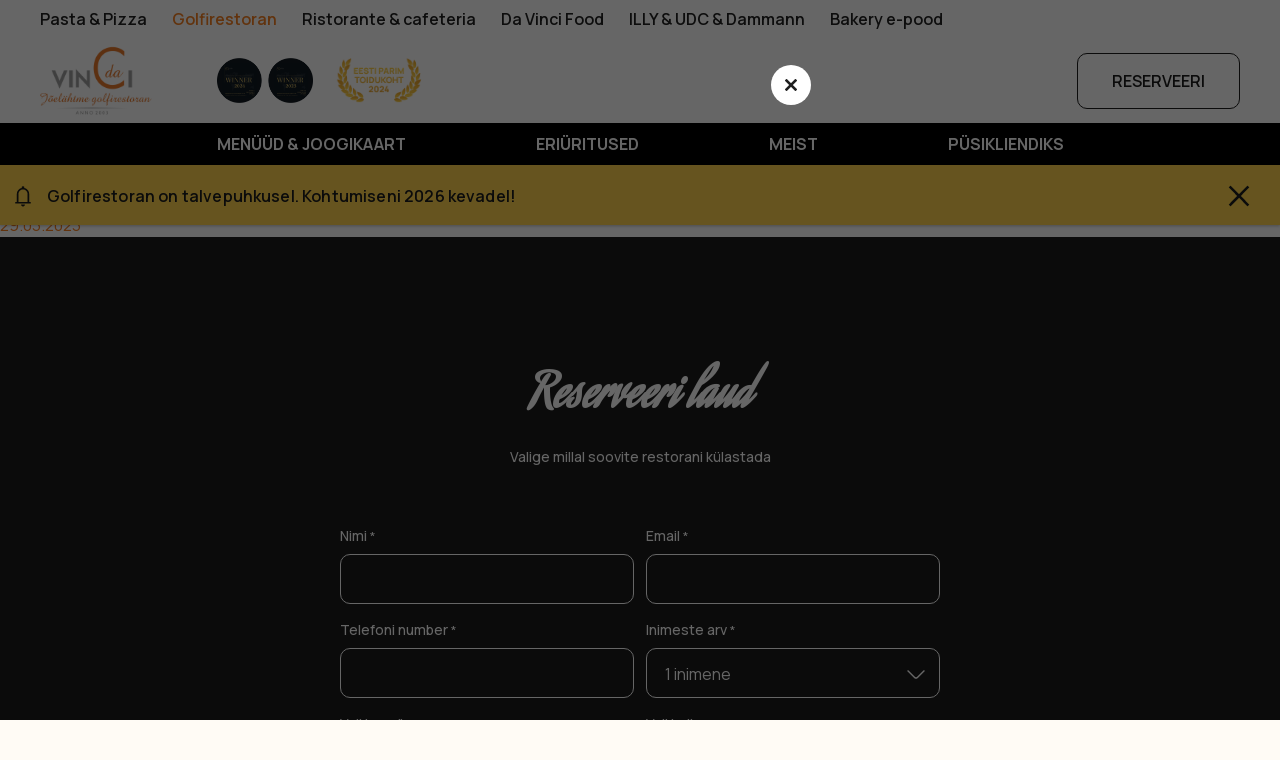

--- FILE ---
content_type: text/html; charset=UTF-8
request_url: https://davinci.ee/golfirestoran/drinks-list/kohvijoogid/
body_size: 20437
content:
<!doctype html>
<html lang="et">
<head> <script type="text/javascript">
/* <![CDATA[ */
var gform;gform||(document.addEventListener("gform_main_scripts_loaded",function(){gform.scriptsLoaded=!0}),document.addEventListener("gform/theme/scripts_loaded",function(){gform.themeScriptsLoaded=!0}),window.addEventListener("DOMContentLoaded",function(){gform.domLoaded=!0}),gform={domLoaded:!1,scriptsLoaded:!1,themeScriptsLoaded:!1,isFormEditor:()=>"function"==typeof InitializeEditor,callIfLoaded:function(o){return!(!gform.domLoaded||!gform.scriptsLoaded||!gform.themeScriptsLoaded&&!gform.isFormEditor()||(gform.isFormEditor()&&console.warn("The use of gform.initializeOnLoaded() is deprecated in the form editor context and will be removed in Gravity Forms 3.1."),o(),0))},initializeOnLoaded:function(o){gform.callIfLoaded(o)||(document.addEventListener("gform_main_scripts_loaded",()=>{gform.scriptsLoaded=!0,gform.callIfLoaded(o)}),document.addEventListener("gform/theme/scripts_loaded",()=>{gform.themeScriptsLoaded=!0,gform.callIfLoaded(o)}),window.addEventListener("DOMContentLoaded",()=>{gform.domLoaded=!0,gform.callIfLoaded(o)}))},hooks:{action:{},filter:{}},addAction:function(o,r,e,t){gform.addHook("action",o,r,e,t)},addFilter:function(o,r,e,t){gform.addHook("filter",o,r,e,t)},doAction:function(o){gform.doHook("action",o,arguments)},applyFilters:function(o){return gform.doHook("filter",o,arguments)},removeAction:function(o,r){gform.removeHook("action",o,r)},removeFilter:function(o,r,e){gform.removeHook("filter",o,r,e)},addHook:function(o,r,e,t,n){null==gform.hooks[o][r]&&(gform.hooks[o][r]=[]);var d=gform.hooks[o][r];null==n&&(n=r+"_"+d.length),gform.hooks[o][r].push({tag:n,callable:e,priority:t=null==t?10:t})},doHook:function(r,o,e){var t;if(e=Array.prototype.slice.call(e,1),null!=gform.hooks[r][o]&&((o=gform.hooks[r][o]).sort(function(o,r){return o.priority-r.priority}),o.forEach(function(o){"function"!=typeof(t=o.callable)&&(t=window[t]),"action"==r?t.apply(null,e):e[0]=t.apply(null,e)})),"filter"==r)return e[0]},removeHook:function(o,r,t,n){var e;null!=gform.hooks[o][r]&&(e=(e=gform.hooks[o][r]).filter(function(o,r,e){return!!(null!=n&&n!=o.tag||null!=t&&t!=o.priority)}),gform.hooks[o][r]=e)}});
/* ]]> */
</script>

	<meta name="google-site-verification" content="1bRo_8uEt22qBPIQFtXg5bYSogpvs154rhHsS1l8PX8" />
	<meta charset="UTF-8">
		<meta name="viewport" content="width=device-width, initial-scale=1">
	<link rel="profile" href="http://gmpg.org/xfn/11">


	
	
	<meta name='robots' content='index, follow, max-image-preview:large, max-snippet:-1, max-video-preview:-1' />
	<style>img:is([sizes="auto" i], [sizes^="auto," i]) { contain-intrinsic-size: 3000px 1500px }</style>
	<link rel="alternate" hreflang="et" href="https://davinci.ee/golfirestoran/drinks-list/kohvijoogid/" />
<link rel="alternate" hreflang="x-default" href="https://davinci.ee/golfirestoran/drinks-list/kohvijoogid/" />

	<!-- This site is optimized with the Yoast SEO plugin v26.8 - https://yoast.com/product/yoast-seo-wordpress/ -->
	<title>kohvijoogid Archives - Jõelähtme Da Vinci Golfirestoran</title>
	<link rel="canonical" href="https://davinci.ee/golfirestoran/drinks-list/kohvijoogid/" />
	<link rel="next" href="https://davinci.ee/golfirestoran/drinks-list/kohvijoogid/page/2/" />
	<meta property="og:locale" content="et_EE" />
	<meta property="og:type" content="article" />
	<meta property="og:title" content="kohvijoogid Archives - Jõelähtme Da Vinci Golfirestoran" />
	<meta property="og:url" content="https://davinci.ee/golfirestoran/drinks-list/kohvijoogid/" />
	<meta property="og:site_name" content="Jõelähtme Da Vinci Golfirestoran" />
	<meta name="twitter:card" content="summary_large_image" />
	<script type="application/ld+json" class="yoast-schema-graph">{"@context":"https://schema.org","@graph":[{"@type":"CollectionPage","@id":"https://davinci.ee/golfirestoran/drinks-list/kohvijoogid/","url":"https://davinci.ee/golfirestoran/drinks-list/kohvijoogid/","name":"kohvijoogid Archives - Jõelähtme Da Vinci Golfirestoran","isPartOf":{"@id":"https://davinci.ee/golfirestoran/ru/#website"},"breadcrumb":{"@id":"https://davinci.ee/golfirestoran/drinks-list/kohvijoogid/#breadcrumb"},"inLanguage":"et"},{"@type":"BreadcrumbList","@id":"https://davinci.ee/golfirestoran/drinks-list/kohvijoogid/#breadcrumb","itemListElement":[{"@type":"ListItem","position":1,"name":"Home","item":"https://davinci.ee/golfirestoran/"},{"@type":"ListItem","position":2,"name":"kohvijoogid"}]},{"@type":"WebSite","@id":"https://davinci.ee/golfirestoran/ru/#website","url":"https://davinci.ee/golfirestoran/ru/","name":"Jõelähtme Da Vinci Golfirestoran","description":"","potentialAction":[{"@type":"SearchAction","target":{"@type":"EntryPoint","urlTemplate":"https://davinci.ee/golfirestoran/ru/?s={search_term_string}"},"query-input":{"@type":"PropertyValueSpecification","valueRequired":true,"valueName":"search_term_string"}}],"inLanguage":"et"}]}</script>
	<!-- / Yoast SEO plugin. -->


<link rel='dns-prefetch' href='//cdn.jsdelivr.net' />
<script type="text/javascript">
/* <![CDATA[ */
window._wpemojiSettings = {"baseUrl":"https:\/\/s.w.org\/images\/core\/emoji\/16.0.1\/72x72\/","ext":".png","svgUrl":"https:\/\/s.w.org\/images\/core\/emoji\/16.0.1\/svg\/","svgExt":".svg","source":{"concatemoji":"https:\/\/davinci.ee\/golfirestoran\/wp-includes\/js\/wp-emoji-release.min.js?ver=6.8.3"}};
/*! This file is auto-generated */
!function(s,n){var o,i,e;function c(e){try{var t={supportTests:e,timestamp:(new Date).valueOf()};sessionStorage.setItem(o,JSON.stringify(t))}catch(e){}}function p(e,t,n){e.clearRect(0,0,e.canvas.width,e.canvas.height),e.fillText(t,0,0);var t=new Uint32Array(e.getImageData(0,0,e.canvas.width,e.canvas.height).data),a=(e.clearRect(0,0,e.canvas.width,e.canvas.height),e.fillText(n,0,0),new Uint32Array(e.getImageData(0,0,e.canvas.width,e.canvas.height).data));return t.every(function(e,t){return e===a[t]})}function u(e,t){e.clearRect(0,0,e.canvas.width,e.canvas.height),e.fillText(t,0,0);for(var n=e.getImageData(16,16,1,1),a=0;a<n.data.length;a++)if(0!==n.data[a])return!1;return!0}function f(e,t,n,a){switch(t){case"flag":return n(e,"\ud83c\udff3\ufe0f\u200d\u26a7\ufe0f","\ud83c\udff3\ufe0f\u200b\u26a7\ufe0f")?!1:!n(e,"\ud83c\udde8\ud83c\uddf6","\ud83c\udde8\u200b\ud83c\uddf6")&&!n(e,"\ud83c\udff4\udb40\udc67\udb40\udc62\udb40\udc65\udb40\udc6e\udb40\udc67\udb40\udc7f","\ud83c\udff4\u200b\udb40\udc67\u200b\udb40\udc62\u200b\udb40\udc65\u200b\udb40\udc6e\u200b\udb40\udc67\u200b\udb40\udc7f");case"emoji":return!a(e,"\ud83e\udedf")}return!1}function g(e,t,n,a){var r="undefined"!=typeof WorkerGlobalScope&&self instanceof WorkerGlobalScope?new OffscreenCanvas(300,150):s.createElement("canvas"),o=r.getContext("2d",{willReadFrequently:!0}),i=(o.textBaseline="top",o.font="600 32px Arial",{});return e.forEach(function(e){i[e]=t(o,e,n,a)}),i}function t(e){var t=s.createElement("script");t.src=e,t.defer=!0,s.head.appendChild(t)}"undefined"!=typeof Promise&&(o="wpEmojiSettingsSupports",i=["flag","emoji"],n.supports={everything:!0,everythingExceptFlag:!0},e=new Promise(function(e){s.addEventListener("DOMContentLoaded",e,{once:!0})}),new Promise(function(t){var n=function(){try{var e=JSON.parse(sessionStorage.getItem(o));if("object"==typeof e&&"number"==typeof e.timestamp&&(new Date).valueOf()<e.timestamp+604800&&"object"==typeof e.supportTests)return e.supportTests}catch(e){}return null}();if(!n){if("undefined"!=typeof Worker&&"undefined"!=typeof OffscreenCanvas&&"undefined"!=typeof URL&&URL.createObjectURL&&"undefined"!=typeof Blob)try{var e="postMessage("+g.toString()+"("+[JSON.stringify(i),f.toString(),p.toString(),u.toString()].join(",")+"));",a=new Blob([e],{type:"text/javascript"}),r=new Worker(URL.createObjectURL(a),{name:"wpTestEmojiSupports"});return void(r.onmessage=function(e){c(n=e.data),r.terminate(),t(n)})}catch(e){}c(n=g(i,f,p,u))}t(n)}).then(function(e){for(var t in e)n.supports[t]=e[t],n.supports.everything=n.supports.everything&&n.supports[t],"flag"!==t&&(n.supports.everythingExceptFlag=n.supports.everythingExceptFlag&&n.supports[t]);n.supports.everythingExceptFlag=n.supports.everythingExceptFlag&&!n.supports.flag,n.DOMReady=!1,n.readyCallback=function(){n.DOMReady=!0}}).then(function(){return e}).then(function(){var e;n.supports.everything||(n.readyCallback(),(e=n.source||{}).concatemoji?t(e.concatemoji):e.wpemoji&&e.twemoji&&(t(e.twemoji),t(e.wpemoji)))}))}((window,document),window._wpemojiSettings);
/* ]]> */
</script>
<link rel='stylesheet' id='block-menu-menu-block-css' href='https://davinci.ee/golfirestoran/wp-content/themes/davinci-master/assets/css/menu.css?ver=2.0.2' type='text/css' media='all' />
<link rel='stylesheet' id='block-staff-block-css' href='https://davinci.ee/golfirestoran/wp-content/themes/davinci-master/assets/css/staff.css?ver=2.0.2' type='text/css' media='all' />
<link rel='stylesheet' id='block-restaurants-block-css' href='https://davinci.ee/golfirestoran/wp-content/themes/davinci-master/assets/css/restaurants.css?ver=2.0.2' type='text/css' media='all' />
<link rel='stylesheet' id='block-singleblogpost-css' href='https://davinci.ee/golfirestoran/wp-content/themes/davinci-master/assets/css/block-custom-products.css?ver=2.0.2' type='text/css' media='all' />
<link rel='stylesheet' id='block-filters-css' href='https://davinci.ee/golfirestoran/wp-content/themes/davinci-master/assets/css/filters.css?ver=2.0.2' type='text/css' media='all' />
<link rel='stylesheet' id='block-menu-block-css' href='https://davinci.ee/golfirestoran/wp-content/themes/davinci-master/assets/css/block-drinks.css?ver=2.0.2' type='text/css' media='all' />
<link rel='stylesheet' id='block-register-block-css' href='https://davinci.ee/golfirestoran/wp-content/themes/davinci-master/assets/css/register.css?ver=2.0.2' type='text/css' media='all' />
<link rel='stylesheet' id='illy-bottom-blocks-css' href='https://davinci.ee/golfirestoran/wp-content/themes/davinci-master/assets/css/block-illy.css?ver=2.0.2' type='text/css' media='all' />
<link rel='stylesheet' id='block-gfform-css' href='https://davinci.ee/golfirestoran/wp-content/themes/davinci-master/assets/css/block-gfform.css?ver=2.0.2' type='text/css' media='all' />
<link rel='stylesheet' id='block-hero-slider-css' href='https://davinci.ee/golfirestoran/wp-content/themes/davinci-master/assets/css/block-hero-slider.css?ver=2.0.2' type='text/css' media='all' />
<link rel='stylesheet' id='block-text-img-slider-css' href='https://davinci.ee/golfirestoran/wp-content/themes/davinci-master/assets/css/block-small-textimg.css?ver=2.0.2' type='text/css' media='all' />
<link rel='stylesheet' id='block-panorama-slider-css' href='https://davinci.ee/golfirestoran/wp-content/themes/davinci-master/assets/css/block-panorama.css?ver=2.0.2' type='text/css' media='all' />
<link rel='stylesheet' id='block-abtus-slider-css' href='https://davinci.ee/golfirestoran/wp-content/themes/davinci-master/assets/css/block-abtus-slider.css?ver=2.0.2' type='text/css' media='all' />
<style id='wp-emoji-styles-inline-css' type='text/css'>

	img.wp-smiley, img.emoji {
		display: inline !important;
		border: none !important;
		box-shadow: none !important;
		height: 1em !important;
		width: 1em !important;
		margin: 0 0.07em !important;
		vertical-align: -0.1em !important;
		background: none !important;
		padding: 0 !important;
	}
</style>
<link rel='stylesheet' id='wp-block-library-css' href='https://davinci.ee/golfirestoran/wp-includes/css/dist/block-library/style.min.css?ver=6.8.3' type='text/css' media='all' />
<style id='classic-theme-styles-inline-css' type='text/css'>
/*! This file is auto-generated */
.wp-block-button__link{color:#fff;background-color:#32373c;border-radius:9999px;box-shadow:none;text-decoration:none;padding:calc(.667em + 2px) calc(1.333em + 2px);font-size:1.125em}.wp-block-file__button{background:#32373c;color:#fff;text-decoration:none}
</style>
<style id='safe-svg-svg-icon-style-inline-css' type='text/css'>
.safe-svg-cover{text-align:center}.safe-svg-cover .safe-svg-inside{display:inline-block;max-width:100%}.safe-svg-cover svg{fill:currentColor;height:100%;max-height:100%;max-width:100%;width:100%}

</style>
<style id='global-styles-inline-css' type='text/css'>
:root{--wp--preset--aspect-ratio--square: 1;--wp--preset--aspect-ratio--4-3: 4/3;--wp--preset--aspect-ratio--3-4: 3/4;--wp--preset--aspect-ratio--3-2: 3/2;--wp--preset--aspect-ratio--2-3: 2/3;--wp--preset--aspect-ratio--16-9: 16/9;--wp--preset--aspect-ratio--9-16: 9/16;--wp--preset--color--black: #000000;--wp--preset--color--cyan-bluish-gray: #abb8c3;--wp--preset--color--white: #ffffff;--wp--preset--color--pale-pink: #f78da7;--wp--preset--color--vivid-red: #cf2e2e;--wp--preset--color--luminous-vivid-orange: #ff6900;--wp--preset--color--luminous-vivid-amber: #fcb900;--wp--preset--color--light-green-cyan: #7bdcb5;--wp--preset--color--vivid-green-cyan: #00d084;--wp--preset--color--pale-cyan-blue: #8ed1fc;--wp--preset--color--vivid-cyan-blue: #0693e3;--wp--preset--color--vivid-purple: #9b51e0;--wp--preset--gradient--vivid-cyan-blue-to-vivid-purple: linear-gradient(135deg,rgba(6,147,227,1) 0%,rgb(155,81,224) 100%);--wp--preset--gradient--light-green-cyan-to-vivid-green-cyan: linear-gradient(135deg,rgb(122,220,180) 0%,rgb(0,208,130) 100%);--wp--preset--gradient--luminous-vivid-amber-to-luminous-vivid-orange: linear-gradient(135deg,rgba(252,185,0,1) 0%,rgba(255,105,0,1) 100%);--wp--preset--gradient--luminous-vivid-orange-to-vivid-red: linear-gradient(135deg,rgba(255,105,0,1) 0%,rgb(207,46,46) 100%);--wp--preset--gradient--very-light-gray-to-cyan-bluish-gray: linear-gradient(135deg,rgb(238,238,238) 0%,rgb(169,184,195) 100%);--wp--preset--gradient--cool-to-warm-spectrum: linear-gradient(135deg,rgb(74,234,220) 0%,rgb(151,120,209) 20%,rgb(207,42,186) 40%,rgb(238,44,130) 60%,rgb(251,105,98) 80%,rgb(254,248,76) 100%);--wp--preset--gradient--blush-light-purple: linear-gradient(135deg,rgb(255,206,236) 0%,rgb(152,150,240) 100%);--wp--preset--gradient--blush-bordeaux: linear-gradient(135deg,rgb(254,205,165) 0%,rgb(254,45,45) 50%,rgb(107,0,62) 100%);--wp--preset--gradient--luminous-dusk: linear-gradient(135deg,rgb(255,203,112) 0%,rgb(199,81,192) 50%,rgb(65,88,208) 100%);--wp--preset--gradient--pale-ocean: linear-gradient(135deg,rgb(255,245,203) 0%,rgb(182,227,212) 50%,rgb(51,167,181) 100%);--wp--preset--gradient--electric-grass: linear-gradient(135deg,rgb(202,248,128) 0%,rgb(113,206,126) 100%);--wp--preset--gradient--midnight: linear-gradient(135deg,rgb(2,3,129) 0%,rgb(40,116,252) 100%);--wp--preset--font-size--small: 13px;--wp--preset--font-size--medium: 20px;--wp--preset--font-size--large: 36px;--wp--preset--font-size--x-large: 42px;--wp--preset--spacing--20: 0.44rem;--wp--preset--spacing--30: 0.67rem;--wp--preset--spacing--40: 1rem;--wp--preset--spacing--50: 1.5rem;--wp--preset--spacing--60: 2.25rem;--wp--preset--spacing--70: 3.38rem;--wp--preset--spacing--80: 5.06rem;--wp--preset--shadow--natural: 6px 6px 9px rgba(0, 0, 0, 0.2);--wp--preset--shadow--deep: 12px 12px 50px rgba(0, 0, 0, 0.4);--wp--preset--shadow--sharp: 6px 6px 0px rgba(0, 0, 0, 0.2);--wp--preset--shadow--outlined: 6px 6px 0px -3px rgba(255, 255, 255, 1), 6px 6px rgba(0, 0, 0, 1);--wp--preset--shadow--crisp: 6px 6px 0px rgba(0, 0, 0, 1);}:where(.is-layout-flex){gap: 0.5em;}:where(.is-layout-grid){gap: 0.5em;}body .is-layout-flex{display: flex;}.is-layout-flex{flex-wrap: wrap;align-items: center;}.is-layout-flex > :is(*, div){margin: 0;}body .is-layout-grid{display: grid;}.is-layout-grid > :is(*, div){margin: 0;}:where(.wp-block-columns.is-layout-flex){gap: 2em;}:where(.wp-block-columns.is-layout-grid){gap: 2em;}:where(.wp-block-post-template.is-layout-flex){gap: 1.25em;}:where(.wp-block-post-template.is-layout-grid){gap: 1.25em;}.has-black-color{color: var(--wp--preset--color--black) !important;}.has-cyan-bluish-gray-color{color: var(--wp--preset--color--cyan-bluish-gray) !important;}.has-white-color{color: var(--wp--preset--color--white) !important;}.has-pale-pink-color{color: var(--wp--preset--color--pale-pink) !important;}.has-vivid-red-color{color: var(--wp--preset--color--vivid-red) !important;}.has-luminous-vivid-orange-color{color: var(--wp--preset--color--luminous-vivid-orange) !important;}.has-luminous-vivid-amber-color{color: var(--wp--preset--color--luminous-vivid-amber) !important;}.has-light-green-cyan-color{color: var(--wp--preset--color--light-green-cyan) !important;}.has-vivid-green-cyan-color{color: var(--wp--preset--color--vivid-green-cyan) !important;}.has-pale-cyan-blue-color{color: var(--wp--preset--color--pale-cyan-blue) !important;}.has-vivid-cyan-blue-color{color: var(--wp--preset--color--vivid-cyan-blue) !important;}.has-vivid-purple-color{color: var(--wp--preset--color--vivid-purple) !important;}.has-black-background-color{background-color: var(--wp--preset--color--black) !important;}.has-cyan-bluish-gray-background-color{background-color: var(--wp--preset--color--cyan-bluish-gray) !important;}.has-white-background-color{background-color: var(--wp--preset--color--white) !important;}.has-pale-pink-background-color{background-color: var(--wp--preset--color--pale-pink) !important;}.has-vivid-red-background-color{background-color: var(--wp--preset--color--vivid-red) !important;}.has-luminous-vivid-orange-background-color{background-color: var(--wp--preset--color--luminous-vivid-orange) !important;}.has-luminous-vivid-amber-background-color{background-color: var(--wp--preset--color--luminous-vivid-amber) !important;}.has-light-green-cyan-background-color{background-color: var(--wp--preset--color--light-green-cyan) !important;}.has-vivid-green-cyan-background-color{background-color: var(--wp--preset--color--vivid-green-cyan) !important;}.has-pale-cyan-blue-background-color{background-color: var(--wp--preset--color--pale-cyan-blue) !important;}.has-vivid-cyan-blue-background-color{background-color: var(--wp--preset--color--vivid-cyan-blue) !important;}.has-vivid-purple-background-color{background-color: var(--wp--preset--color--vivid-purple) !important;}.has-black-border-color{border-color: var(--wp--preset--color--black) !important;}.has-cyan-bluish-gray-border-color{border-color: var(--wp--preset--color--cyan-bluish-gray) !important;}.has-white-border-color{border-color: var(--wp--preset--color--white) !important;}.has-pale-pink-border-color{border-color: var(--wp--preset--color--pale-pink) !important;}.has-vivid-red-border-color{border-color: var(--wp--preset--color--vivid-red) !important;}.has-luminous-vivid-orange-border-color{border-color: var(--wp--preset--color--luminous-vivid-orange) !important;}.has-luminous-vivid-amber-border-color{border-color: var(--wp--preset--color--luminous-vivid-amber) !important;}.has-light-green-cyan-border-color{border-color: var(--wp--preset--color--light-green-cyan) !important;}.has-vivid-green-cyan-border-color{border-color: var(--wp--preset--color--vivid-green-cyan) !important;}.has-pale-cyan-blue-border-color{border-color: var(--wp--preset--color--pale-cyan-blue) !important;}.has-vivid-cyan-blue-border-color{border-color: var(--wp--preset--color--vivid-cyan-blue) !important;}.has-vivid-purple-border-color{border-color: var(--wp--preset--color--vivid-purple) !important;}.has-vivid-cyan-blue-to-vivid-purple-gradient-background{background: var(--wp--preset--gradient--vivid-cyan-blue-to-vivid-purple) !important;}.has-light-green-cyan-to-vivid-green-cyan-gradient-background{background: var(--wp--preset--gradient--light-green-cyan-to-vivid-green-cyan) !important;}.has-luminous-vivid-amber-to-luminous-vivid-orange-gradient-background{background: var(--wp--preset--gradient--luminous-vivid-amber-to-luminous-vivid-orange) !important;}.has-luminous-vivid-orange-to-vivid-red-gradient-background{background: var(--wp--preset--gradient--luminous-vivid-orange-to-vivid-red) !important;}.has-very-light-gray-to-cyan-bluish-gray-gradient-background{background: var(--wp--preset--gradient--very-light-gray-to-cyan-bluish-gray) !important;}.has-cool-to-warm-spectrum-gradient-background{background: var(--wp--preset--gradient--cool-to-warm-spectrum) !important;}.has-blush-light-purple-gradient-background{background: var(--wp--preset--gradient--blush-light-purple) !important;}.has-blush-bordeaux-gradient-background{background: var(--wp--preset--gradient--blush-bordeaux) !important;}.has-luminous-dusk-gradient-background{background: var(--wp--preset--gradient--luminous-dusk) !important;}.has-pale-ocean-gradient-background{background: var(--wp--preset--gradient--pale-ocean) !important;}.has-electric-grass-gradient-background{background: var(--wp--preset--gradient--electric-grass) !important;}.has-midnight-gradient-background{background: var(--wp--preset--gradient--midnight) !important;}.has-small-font-size{font-size: var(--wp--preset--font-size--small) !important;}.has-medium-font-size{font-size: var(--wp--preset--font-size--medium) !important;}.has-large-font-size{font-size: var(--wp--preset--font-size--large) !important;}.has-x-large-font-size{font-size: var(--wp--preset--font-size--x-large) !important;}
:where(.wp-block-post-template.is-layout-flex){gap: 1.25em;}:where(.wp-block-post-template.is-layout-grid){gap: 1.25em;}
:where(.wp-block-columns.is-layout-flex){gap: 2em;}:where(.wp-block-columns.is-layout-grid){gap: 2em;}
:root :where(.wp-block-pullquote){font-size: 1.5em;line-height: 1.6;}
</style>
<link rel='stylesheet' id='leaflet-css-css' href='https://davinci.ee/golfirestoran/wp-content/plugins/meow-lightbox/app/style.min.css?ver=1769510949' type='text/css' media='all' />
<link rel='stylesheet' id='responsive-lightbox-swipebox-css' href='https://davinci.ee/golfirestoran/wp-content/plugins/responsive-lightbox/assets/swipebox/swipebox.min.css?ver=1.5.2' type='text/css' media='all' />
<link rel='stylesheet' id='wpml-blocks-css' href='https://davinci.ee/golfirestoran/wp-content/plugins/sitepress-multilingual-cms/dist/css/blocks/styles.css?ver=4.6.4' type='text/css' media='all' />
<link rel='stylesheet' id='parent-style-css' href='https://davinci.ee/golfirestoran/wp-content/themes/davinci-master/style.css?ver=6.8.3' type='text/css' media='all' />
<link rel='stylesheet' id='child-style-header-css' href='https://davinci.ee/golfirestoran/wp-content/themes/davinci-golf-child/assets/css/header.css?ver=2025-07-24-1' type='text/css' media='all' />
<link rel='stylesheet' id='child-style-footer-css' href='https://davinci.ee/golfirestoran/wp-content/themes/davinci-golf-child/assets/css/footer.css?ver=2025-07-24-1' type='text/css' media='all' />
<link rel='stylesheet' id='child-style-menu-template-css' href='https://davinci.ee/golfirestoran/wp-content/themes/davinci-golf-child/assets/css/menu-template.css?ver=2025-07-24-1' type='text/css' media='all' />
<link rel='stylesheet' id='child-style-site-css' href='https://davinci.ee/golfirestoran/wp-content/themes/davinci-golf-child/assets/css/site.css?ver=2025-07-24-1' type='text/css' media='all' />
<link rel='stylesheet' id='child-style-home-css' href='https://davinci.ee/golfirestoran/wp-content/themes/davinci-golf-child/assets/css/homepage.css?ver=2025-07-24-1' type='text/css' media='all' />
<link rel='stylesheet' id='child-style-block-css' href='https://davinci.ee/golfirestoran/wp-content/themes/davinci-golf-child/assets/css/block-custom-products.css?ver=2025-07-24-1' type='text/css' media='all' />
<link rel='stylesheet' id='child-illy-bottom-blocks-css' href='https://davinci.ee/golfirestoran/wp-content/themes/davinci-golf-child/assets/css/block-illy.css?ver=2025-07-24-1' type='text/css' media='all' />
<link rel='stylesheet' id='theme-base-css' href='https://davinci.ee/golfirestoran/wp-content/themes/davinci-master/style.css?ver=2.0.2' type='text/css' media='all' />
<link rel='stylesheet' id='theme-style-css' href='https://davinci.ee/golfirestoran/wp-content/themes/davinci-master/assets/css/site.css?ver=1756725712' type='text/css' media='all' />
<link rel='stylesheet' id='slick-css' href='https://cdn.jsdelivr.net/jquery.slick/1.6.0/slick.css?ver=6.8.3' type='text/css' media='all' />
<script type="text/javascript" src="https://davinci.ee/golfirestoran/wp-includes/js/jquery/jquery.min.js?ver=3.7.1" id="jquery-core-js"></script>
<script type="text/javascript" src="https://davinci.ee/golfirestoran/wp-includes/js/jquery/jquery-migrate.min.js?ver=3.4.1" id="jquery-migrate-js"></script>
<script type="text/javascript" id="wpml-cookie-js-extra">
/* <![CDATA[ */
var wpml_cookies = {"wp-wpml_current_language":{"value":"et","expires":1,"path":"\/"}};
var wpml_cookies = {"wp-wpml_current_language":{"value":"et","expires":1,"path":"\/"}};
/* ]]> */
</script>
<script type="text/javascript" src="https://davinci.ee/golfirestoran/wp-content/plugins/sitepress-multilingual-cms/res/js/cookies/language-cookie.js?ver=4.6.4" id="wpml-cookie-js"></script>
<script type="text/javascript" src="https://davinci.ee/golfirestoran/wp-includes/js/dist/hooks.min.js?ver=4d63a3d491d11ffd8ac6" id="wp-hooks-js"></script>
<script type="text/javascript" src="https://davinci.ee/golfirestoran/wp-includes/js/dist/i18n.min.js?ver=5e580eb46a90c2b997e6" id="wp-i18n-js"></script>
<script type="text/javascript" id="wp-i18n-js-after">
/* <![CDATA[ */
wp.i18n.setLocaleData( { 'text direction\u0004ltr': [ 'ltr' ] } );
/* ]]> */
</script>
<script type="text/javascript" id="mwl-build-js-js-extra">
/* <![CDATA[ */
var mwl_settings = {"api_url":"https:\/\/davinci.ee\/golfirestoran\/wp-json\/meow-lightbox\/v1\/","rest_nonce":"0c5999ceaf","plugin_url":"https:\/\/davinci.ee\/golfirestoran\/wp-content\/plugins\/meow-lightbox\/app\/","version":"1769510949","settings":{"rtf_slider_fix":false,"engine":"default","backdrop_opacity":85,"theme":"dark","flat_orientation":"below","orientation":"auto","selector":".entry-content, .gallery, .mgl-gallery, .wp-block-gallery,  .wp-block-image, .illy-wrapper, .slider-wrap, .small-text-img-wrap","selector_ahead":false,"deep_linking":false,"deep_linking_slug":"mwl","rendering_delay":300,"skip_dynamic_fetch":false,"include_orphans":false,"js_logs":false,"social_sharing":false,"social_sharing_facebook":true,"social_sharing_twitter":true,"social_sharing_pinterest":true,"separate_galleries":false,"disable_arrows_on_mobile":false,"animation_toggle":"none","animation_speed":"normal","low_res_placeholder":false,"wordpress_big_image":false,"right_click_protection":true,"magnification":true,"full_screen":true,"anti_selector":".blog, .archive, .emoji, .attachment-post-image, .no-lightbox","preloading":false,"download_link":false,"caption_source":"caption","caption_ellipsis":true,"exif":{"title":true,"caption":true,"camera":true,"lens":true,"date":false,"date_timezone":false,"shutter_speed":true,"aperture":true,"focal_length":true,"copyright":false,"author":false,"iso":true,"keywords":false,"metadata_toggle":false,"metadata_toggle_start_hidden":false},"slideshow":{"enabled":false,"timer":3000},"map":{"enabled":false}}};
/* ]]> */
</script>
<script type="text/javascript" src="https://davinci.ee/golfirestoran/wp-content/plugins/meow-lightbox/app/lightbox.js?ver=1769510949" id="mwl-build-js-js"></script>
<script type="text/javascript" src="https://davinci.ee/golfirestoran/wp-content/plugins/responsive-lightbox/assets/dompurify/purify.min.js?ver=3.3.1" id="dompurify-js"></script>
<script type="text/javascript" id="responsive-lightbox-sanitizer-js-before">
/* <![CDATA[ */
window.RLG = window.RLG || {}; window.RLG.sanitizeAllowedHosts = ["youtube.com","www.youtube.com","youtu.be","vimeo.com","player.vimeo.com"];
/* ]]> */
</script>
<script type="text/javascript" src="https://davinci.ee/golfirestoran/wp-content/plugins/responsive-lightbox/js/sanitizer.js?ver=2.6.1" id="responsive-lightbox-sanitizer-js"></script>
<script type="text/javascript" src="https://davinci.ee/golfirestoran/wp-content/plugins/responsive-lightbox/assets/swipebox/jquery.swipebox.min.js?ver=1.5.2" id="responsive-lightbox-swipebox-js"></script>
<script type="text/javascript" src="https://davinci.ee/golfirestoran/wp-includes/js/underscore.min.js?ver=1.13.7" id="underscore-js"></script>
<script type="text/javascript" src="https://davinci.ee/golfirestoran/wp-content/plugins/responsive-lightbox/assets/infinitescroll/infinite-scroll.pkgd.min.js?ver=4.0.1" id="responsive-lightbox-infinite-scroll-js"></script>
<script type="text/javascript" id="responsive-lightbox-js-before">
/* <![CDATA[ */
var rlArgs = {"script":"swipebox","selector":"lightbox","customEvents":"","activeGalleries":false,"animation":true,"hideCloseButtonOnMobile":false,"removeBarsOnMobile":false,"hideBars":true,"hideBarsDelay":5000,"videoMaxWidth":1080,"useSVG":true,"loopAtEnd":false,"woocommerce_gallery":false,"ajaxurl":"https:\/\/davinci.ee\/golfirestoran\/wp-admin\/admin-ajax.php","nonce":"f1ae159949","preview":false,"postId":1532,"scriptExtension":false};
/* ]]> */
</script>
<script type="text/javascript" src="https://davinci.ee/golfirestoran/wp-content/plugins/responsive-lightbox/js/front.js?ver=2.6.1" id="responsive-lightbox-js"></script>
<link rel="https://api.w.org/" href="https://davinci.ee/golfirestoran/wp-json/" /><link rel="alternate" title="JSON" type="application/json" href="https://davinci.ee/golfirestoran/wp-json/wp/v2/drinks-list/280" /><link rel="EditURI" type="application/rsd+xml" title="RSD" href="https://davinci.ee/golfirestoran/xmlrpc.php?rsd" />
<meta name="generator" content="WPML ver:4.6.4 stt:15;" />
			<link rel="preload" href="https://davinci.ee/golfirestoran/wp-content/plugins/wordpress-popup/assets/hustle-ui/fonts/hustle-icons-font.woff2" as="font" type="font/woff2" crossorigin>
		<style id="hustle-module-1-0-styles" class="hustle-module-styles hustle-module-styles-1">@media screen and (min-width: 783px) {.hustle-ui:not(.hustle-size--small).module_id_1 .hustle-popup-content {max-width: 321px;max-height: 570px;max-height: 570px;overflow-y: auto;}}@media screen and (min-width: 783px) {.hustle-ui:not(.hustle-size--small).module_id_1 .hustle-popup-content .hustle-info {max-height: calc(100% - 30px);}} .hustle-ui.module_id_1  {padding-right: 15px;padding-left: 15px;}.hustle-ui.module_id_1  .hustle-popup-content .hustle-info,.hustle-ui.module_id_1  .hustle-popup-content .hustle-optin {padding-top: 60px;padding-bottom: 20px;}@media screen and (min-width: 783px) {.hustle-ui:not(.hustle-size--small).module_id_1  {padding-right: 0px;padding-left: 0px;}.hustle-ui:not(.hustle-size--small).module_id_1  .hustle-popup-content .hustle-info,.hustle-ui:not(.hustle-size--small).module_id_1  .hustle-popup-content .hustle-optin {padding-top: 0px;padding-bottom: 0px;}} .hustle-ui.module_id_1 .hustle-layout {margin: 0px 0px 0px 0px;padding: 0px 0px 0px 0px;border-width: 0px 0px 0px 0px;border-style: solid;border-color: rgba(0,0,0,0);border-radius: 0px 0px 0px 0px;overflow: hidden;background-color: rgb(13,13,13);-moz-box-shadow: 0px 0px 0px 0px rgba(0,0,0,0);-webkit-box-shadow: 0px 0px 0px 0px rgba(0,0,0,0);box-shadow: 0px 0px 0px 0px rgba(0,0,0,0);}@media screen and (min-width: 783px) {.hustle-ui:not(.hustle-size--small).module_id_1 .hustle-layout {margin: 0px 0px 0px 0px;padding: 0px 0px 0px 20px;border-width: 0px 0px 0px 0px;border-style: none;border-radius: 0px 0px 0px 0px;-moz-box-shadow: 0px 0px 0px 0px rgba(0,0,0,0);-webkit-box-shadow: 0px 0px 0px 0px rgba(0,0,0,0);box-shadow: 0px 0px 0px 0px rgba(0,0,0,0);}} .hustle-ui.module_id_1 .hustle-layout .hustle-layout-content {padding: 0px 0px 30px 0px;border-width: 0px 0px 0px 0px;border-style: solid;border-radius: 0px 0px 0px 0px;border-color: rgba(0,0,0,0);background-color: #5D7380;-moz-box-shadow: 0px 0px 0px 0px rgba(0,0,0,0);-webkit-box-shadow: 0px 0px 0px 0px rgba(0,0,0,0);box-shadow: 0px 0px 0px 0px rgba(0,0,0,0);}.hustle-ui.module_id_1 .hustle-main-wrapper {position: relative;padding:32px 0 0;}@media screen and (min-width: 783px) {.hustle-ui:not(.hustle-size--small).module_id_1 .hustle-layout .hustle-layout-content {padding: 83px 32px 83px 19px;border-width: 0px 0px 0px 0px;border-style: solid;border-radius: 0px 0px 0px 0px;-moz-box-shadow: 0px 0px 0px 0px rgba(0,0,0,0);-webkit-box-shadow: 0px 0px 0px 0px rgba(0,0,0,0);box-shadow: 0px 0px 0px 0px rgba(0,0,0,0);}}@media screen and (min-width: 783px) {.hustle-ui:not(.hustle-size--small).module_id_1 .hustle-main-wrapper {padding:32px 0 0;}}.hustle-ui.module_id_1 .hustle-layout .hustle-image {background-color: #35414A;}.hustle-ui.module_id_1 .hustle-layout .hustle-image {height: 293px;overflow: hidden;}@media screen and (min-width: 783px) {.hustle-ui:not(.hustle-size--small).module_id_1 .hustle-layout .hustle-image {max-width: 320px;height: auto;min-height: 0;-webkit-box-flex: 0;-ms-flex: 0 0 320px;flex: 0 0 320px;}}.hustle-ui.module_id_1 .hustle-layout .hustle-image img {width: 100%;max-width: unset;height: 100%;display: block;position: absolute;object-fit: contain;-ms-interpolation-mode: bicubic;}@media all and (-ms-high-contrast: none), (-ms-high-contrast: active) {.hustle-ui.module_id_1 .hustle-layout .hustle-image img {width: auto;max-width: 100%;height: auto;max-height: 100%;}}@media screen and (min-width: 783px) {.hustle-ui:not(.hustle-size--small).module_id_1 .hustle-layout .hustle-image img {width: 100%;max-width: unset;height: 100%;display: block;position: absolute;object-fit: contain;-ms-interpolation-mode: bicubic;}}@media all and (min-width: 783px) and (-ms-high-contrast: none), (-ms-high-contrast: active) {.hustle-ui:not(.hustle-size--small).module_id_1 .hustle-layout .hustle-image img {width: auto;max-width: 100%;height: auto;max-height: 100%;}}.hustle-ui.module_id_1 .hustle-layout .hustle-image img {object-position: center center;-o-object-position: center center;}@media all and (-ms-high-contrast: none), (-ms-high-contrast: active) {.hustle-ui.module_id_1 .hustle-layout .hustle-image img {left: 50%;}}@media all and (-ms-high-contrast: none), (-ms-high-contrast: active) {.hustle-ui.module_id_1 .hustle-layout .hustle-image img {transform: translate(-50%,-50%);-ms-transform: translate(-50%,-50%);-webkit-transform: translate(-50%,-50%);}}@media all and (-ms-high-contrast: none), (-ms-high-contrast: active) {.hustle-ui.module_id_1 .hustle-layout .hustle-image img {top: 50%;}}@media all and (-ms-high-contrast: none), (-ms-high-contrast: active) {.hustle-ui.module_id_1 .hustle-layout .hustle-image img {transform: translate(-50%,-50%);-ms-transform: translate(-50%,-50%);-webkit-transform: translate(-50%,-50%);}}@media screen and (min-width: 783px) {.hustle-ui:not(.hustle-size--small).module_id_1 .hustle-layout .hustle-image img {object-position: center center;-o-object-position: center center;}}@media all and (min-width: 783px) and (-ms-high-contrast: none), (-ms-high-contrast: active) {.hustle-ui:not(.hustle-size--small).module_id_1 .hustle-layout .hustle-image img {left: 50%;right: auto;}}@media all and (min-width: 783px) and (-ms-high-contrast: none), (-ms-high-contrast: active) {.hustle-ui:not(.hustle-size--small).module_id_1 .hustle-layout .hustle-image img {transform: translate(-50%,-50%);-ms-transform: translate(-50%,-50%);-webkit-transform: translate(-50%,-50%);}}@media all and (min-width: 783px) and (-ms-high-contrast: none), (-ms-high-contrast: active) {.hustle-ui:not(.hustle-size--small).module_id_1 .hustle-layout .hustle-image img {top: 50%;bottom: auto;}}@media all and (min-width: 783px) and (-ms-high-contrast: none), (-ms-high-contrast: active) {.hustle-ui:not(.hustle-size--small).module_id_1 .hustle-layout .hustle-image img {transform: translate(-50%,-50%);-ms-transform: translate(-50%,-50%);-webkit-transform: translate(-50%,-50%);}}  .hustle-ui.module_id_1 .hustle-layout .hustle-content {margin: 0px 0px 0px 0px;padding: 0px 30px 30px 30px;border-width: 0px 0px 0px 0px;border-style: solid;border-radius: 0px 0px 0px 0px;border-color: rgba(0,0,0,0);background-color: rgba(0,0,0,0);-moz-box-shadow: 0px 0px 0px 0px rgba(0,0,0,0);-webkit-box-shadow: 0px 0px 0px 0px rgba(0,0,0,0);box-shadow: 0px 0px 0px 0px rgba(0,0,0,0);}.hustle-ui.module_id_1 .hustle-layout .hustle-content .hustle-content-wrap {padding: 0px 0 30px 0;}@media screen and (min-width: 783px) {.hustle-ui:not(.hustle-size--small).module_id_1 .hustle-layout .hustle-content {margin: 0px 0px 0px 0px;padding: 0px 0px 0px 0px;border-width: 0px 0px 0px 0px;border-style: none;border-radius: 0px 0px 0px 0px;-moz-box-shadow: 0px 0px 0px 0px rgba(0,0,0,0);-webkit-box-shadow: 0px 0px 0px 0px rgba(0,0,0,0);box-shadow: 0px 0px 0px 0px rgba(0,0,0,0);}.hustle-ui:not(.hustle-size--small).module_id_1 .hustle-layout .hustle-content .hustle-content-wrap {padding: 0px 0 0px 0;}} .hustle-whole-module-cta {cursor: pointer;} .hustle-ui.module_id_1 .hustle-layout .hustle-cta-container {margin: 0px 0px 0px 0px;padding: 0px 0px 0px 0px;border-color: rgba(0,0,0,0);border-width: 0px 0px 0px 0px;border-style: solid;}@media screen and (min-width: 783px) {.hustle-ui:not(.hustle-size--small).module_id_1 .hustle-layout .hustle-cta-container {margin: 0px 0px 0px 0px;padding: 0px 0px 0px 0px;border-width: 0px 0px 0px 0px;border-style: none;}} .hustle-ui.module_id_1 .hustle-layout a.hustle-button-cta {margin: 0;padding: 13px 28px 13px 28px;border-width: 2px 2px 2px 2px;border-style: solid;border-color: #2CAE9F;border-radius: 0px 0px 0px 0px;background-color: #38C5B5;-moz-box-shadow: 0px 0px 0px 0px rgba(0,0,0,0);-webkit-box-shadow: 0px 0px 0px 0px rgba(0,0,0,0);box-shadow: 0px 0px 0px 0px rgba(0,0,0,0);color: #FFFFFF;font: bold 14px/24px Roboto;font-style: normal;letter-spacing: 0.2px;text-transform: uppercase;text-decoration: none;text-align: center;}.hustle-ui.module_id_1 .hustle-layout a.hustle-button-cta:hover {border-color: #39CDBD;background-color: #2DA194;color: #FFFFFF;}.hustle-ui.module_id_1 .hustle-layout a.hustle-button-cta:focus {border-color: #39CDBD;background-color: #2DA194;color: #FFFFFF;}@media screen and (min-width: 783px) {.hustle-ui:not(.hustle-size--small).module_id_1 .hustle-layout a.hustle-button-cta {padding: 13px 28px 13px 28px;border-width: 2px 2px 2px 2px;border-style: solid;border-radius: 0px 0px 0px 0px;box-shadow: 0px 0px 0px 0px rgba(0,0,0,0);-moz-box-shadow: 0px 0px 0px 0px rgba(0,0,0,0);-webkit-box-shadow: 0px 0px 0px 0px rgba(0,0,0,0);font: 700 14px/24px Roboto;font-style: normal;letter-spacing: 0.2px;text-transform: uppercase;text-decoration: none;text-align: center;}} .hustle-ui.module_id_1 .hustle-layout .hustle-cta-container {display: flex;flex-direction: column;}.hustle-ui.module_id_1 .hustle-layout .hustle-cta-container .hustle-button-cta {width: 100%;display: block;}@media screen and (min-width: 783px) {.hustle-ui:not(.hustle-size--small).module_id_1 .hustle-layout .hustle-cta-container {display: flex;flex-direction: unset;}}@media screen and (min-width: 783px) {.hustle-ui:not(.hustle-size--small).module_id_1 .hustle-layout .hustle-cta-container .hustle-button-cta {width: 100%;display: block;}}button.hustle-button-close .hustle-icon-close:before {font-size: inherit;}.hustle-ui.module_id_1 button.hustle-button-close {color: #38C5B5;background: transparent;border-radius: 0;position: absolute;z-index: 1;display: block;width: 32px;height: 32px;right: 0;left: auto;top: 0;bottom: auto;transform: unset;}.hustle-ui.module_id_1 button.hustle-button-close .hustle-icon-close {font-size: 12px;}.hustle-ui.module_id_1 button.hustle-button-close:hover {color: rgb(255,255,255);}.hustle-ui.module_id_1 button.hustle-button-close:focus {color: rgb(255,255,255);}@media screen and (min-width: 783px) {.hustle-ui:not(.hustle-size--small).module_id_1 button.hustle-button-close .hustle-icon-close {font-size: 12px;}.hustle-ui:not(.hustle-size--small).module_id_1 button.hustle-button-close {background: transparent;border-radius: 0;display: block;width: 32px;height: 32px;right: 0;left: auto;top: 0;bottom: auto;transform: unset;}}.hustle-ui.module_id_1 .hustle-popup-mask {background-color: rgba(0,0,0,0.6);}.hustle-ui.hustle_module_id_1[data-id="1"] .hustle-popup-content{ overflow: visible;}.hustle-ui.hustle_module_id_1[data-id="1"] .hustle-popup-content{ overflow: visible;}.hustle-ui.hustle_module_id_1[data-id="1"] .hustle-image{ min-height:  570px!important; background:  transparent;}.hustle-ui.hustle_module_id_1[data-id="1"] .hustle-popup-content{ overflow: visible;}.hustle-ui.hustle_module_id_1[data-id="1"] .hustle-image{ min-height:  570px!important; background:  transparent;}.hustle-ui.hustle_module_id_1[data-id="1"] .hustle-image img{ object-fit: cover;}.hustle-ui.hustle_module_id_1[data-id="1"] .hustle-popup-content{ overflow: visible;}.hustle-ui.hustle_module_id_1[data-id="1"] .hustle-image{ min-height:  570px!important; background:  transparent;}.hustle-ui.hustle_module_id_1[data-id="1"] .hustle-image img{ object-fit: cover;}.hustle-ui.hustle_module_id_1[data-id="1"] .hustle-content{ position:  absolute; width:  100%; height:  100%; overflow:  hidden; top: 0;}.hustle-ui.hustle_module_id_1[data-id="1"] .hustle-popup-content{ overflow: visible;}.hustle-ui.hustle_module_id_1[data-id="1"] .hustle-image{ min-height:  570px!important; background:  transparent;}.hustle-ui.hustle_module_id_1[data-id="1"] .hustle-image img{ object-fit: cover;}.hustle-ui.hustle_module_id_1[data-id="1"] .hustle-content{ position:  absolute; width:  100%; height:  100%; overflow:  hidden; top: 0;}.hustle-ui.hustle_module_id_1[data-id="1"] .hustle-layout .hustle-button-cta{ position: absolute!important; width:  100%; height:  100%; background:  transparent!important; border:  none!important; font-size:  0!important; top:  0!important;}.hustle-ui.hustle_module_id_1[data-id="1"] .hustle-popup-content{ overflow: visible;}.hustle-ui.hustle_module_id_1[data-id="1"] .hustle-image{ min-height:  570px!important; background:  transparent;}.hustle-ui.hustle_module_id_1[data-id="1"] .hustle-image img{ object-fit: cover;}.hustle-ui.hustle_module_id_1[data-id="1"] .hustle-content{ position:  absolute; width:  100%; height:  100%; overflow:  hidden; top: 0;}.hustle-ui.hustle_module_id_1[data-id="1"] .hustle-layout .hustle-button-cta{ position: absolute!important; width:  100%; height:  100%; background:  transparent!important; border:  none!important; font-size:  0!important; top:  0!important;}.hustle-ui.hustle_module_id_1[data-id="1"] .hustle-layout .hustle-button-cta:hover,.hustle-ui.hustle_module_id_1[data-id="1"] .hustle-layout .hustle-button-cta:active,.hustle-ui.hustle_module_id_1[data-id="1"] .hustle-layout .hustle-button-cta:focus{ border:  none!important; font-size:  0!important; background:  transparent!important;}.hustle-ui.hustle_module_id_1[data-id="1"] .hustle-popup-content{ overflow: visible;}.hustle-ui.hustle_module_id_1[data-id="1"] .hustle-image{ min-height:  570px!important; background:  transparent;}.hustle-ui.hustle_module_id_1[data-id="1"] .hustle-image img{ object-fit: cover;}.hustle-ui.hustle_module_id_1[data-id="1"] .hustle-content{ position:  absolute; width:  100%; height:  100%; overflow:  hidden; top: 0;}.hustle-ui.hustle_module_id_1[data-id="1"] .hustle-layout .hustle-button-cta{ position: absolute!important; width:  100%; height:  100%; background:  transparent!important; border:  none!important; font-size:  0!important; top:  0!important;}.hustle-ui.hustle_module_id_1[data-id="1"] .hustle-layout .hustle-button-cta:hover,.hustle-ui.hustle_module_id_1[data-id="1"] .hustle-layout .hustle-button-cta:active,.hustle-ui.hustle_module_id_1[data-id="1"] .hustle-layout .hustle-button-cta:focus{ border:  none!important; font-size:  0!important; background:  transparent!important;}.hustle-ui.hustle_module_id_1[data-id="1"] .hustle-layout{ background:  transparent!important;}.hustle-ui.hustle_module_id_1[data-id="1"] .hustle-popup-content{ overflow: visible;}.hustle-ui.hustle_module_id_1[data-id="1"] .hustle-image{ min-height:  570px!important; background:  transparent;}.hustle-ui.hustle_module_id_1[data-id="1"] .hustle-image img{ object-fit: cover;}.hustle-ui.hustle_module_id_1[data-id="1"] .hustle-content{ position:  absolute; width:  100%; height:  100%; overflow:  hidden; top: 0;}.hustle-ui.hustle_module_id_1[data-id="1"] .hustle-layout .hustle-button-cta{ position: absolute!important; width:  100%; height:  100%; background:  transparent!important; border:  none!important; font-size:  0!important; top:  0!important;}.hustle-ui.hustle_module_id_1[data-id="1"] .hustle-layout .hustle-button-cta:hover,.hustle-ui.hustle_module_id_1[data-id="1"] .hustle-layout .hustle-button-cta:active,.hustle-ui.hustle_module_id_1[data-id="1"] .hustle-layout .hustle-button-cta:focus{ border:  none!important; font-size:  0!important; background:  transparent!important;}.hustle-ui.hustle_module_id_1[data-id="1"] .hustle-layout{ background:  transparent!important;}.hustle-ui.hustle_module_id_1[data-id="1"] .hustle-button-close{ background:  #fff!important; padding:  20px!important; border-radius:  100%!important; display:  flex!important; justify-content:  center; right:  -10px!important; top:  -10px!important; color:  #1E1E1E!important;}.hustle-ui.hustle_module_id_1[data-id="1"] .hustle-popup-content{ overflow: visible;}.hustle-ui.hustle_module_id_1[data-id="1"] .hustle-image{ min-height:  570px!important; background:  transparent;}.hustle-ui.hustle_module_id_1[data-id="1"] .hustle-image img{ object-fit: cover;}.hustle-ui.hustle_module_id_1[data-id="1"] .hustle-content{ position:  absolute; width:  100%; height:  100%; overflow:  hidden; top: 0;}.hustle-ui.hustle_module_id_1[data-id="1"] .hustle-layout .hustle-button-cta{ position: absolute!important; width:  100%; height:  100%; background:  transparent!important; border:  none!important; font-size:  0!important; top:  0!important;}.hustle-ui.hustle_module_id_1[data-id="1"] .hustle-layout .hustle-button-cta:hover,.hustle-ui.hustle_module_id_1[data-id="1"] .hustle-layout .hustle-button-cta:active,.hustle-ui.hustle_module_id_1[data-id="1"] .hustle-layout .hustle-button-cta:focus{ border:  none!important; font-size:  0!important; background:  transparent!important;}.hustle-ui.hustle_module_id_1[data-id="1"] .hustle-layout{ background:  transparent!important;}.hustle-ui.hustle_module_id_1[data-id="1"] .hustle-button-close{ background:  #fff!important; padding:  20px!important; border-radius:  100%!important; display:  flex!important; justify-content:  center; right:  -10px!important; top:  -10px!important; color:  #1E1E1E!important;}.hustle-ui.hustle_module_id_1[data-id="1"] .hustle-main-wrapper{ padding:  0!important;}.hustle-ui.hustle_module_id_1[data-id="1"] .hustle-whole-module-cta{ padding:  0;}.hustle-ui.hustle_module_id_1[data-id="1"] .hustle-content{ top: 0;} @media (max-width: 500px) { .hustle-ui.hustle_module_id_1[data-id="1"] .hustle-popup-content{ min-height:  570px; max-width:  90%;}.hustle-ui.hustle_module_id_1[data-id="1"] .hustle-main-wrapper{ padding: 0;} }</style><link rel="icon" href="https://davinci.ee/golfirestoran/wp-content/uploads/sites/2/2023/07/cropped-cropped-mask-group-16-1-32x32.png" sizes="32x32" />
<link rel="icon" href="https://davinci.ee/golfirestoran/wp-content/uploads/sites/2/2023/07/cropped-cropped-mask-group-16-1-192x192.png" sizes="192x192" />
<link rel="apple-touch-icon" href="https://davinci.ee/golfirestoran/wp-content/uploads/sites/2/2023/07/cropped-cropped-mask-group-16-1-180x180.png" />
<meta name="msapplication-TileImage" content="https://davinci.ee/golfirestoran/wp-content/uploads/sites/2/2023/07/cropped-cropped-mask-group-16-1-270x270.png" />
    <!-- Google Tag Manager --> <script>(function(w,d,s,l,i){w[l]=w[l]||[];w[l].push({'gtm.start': new Date().getTime(),event:'gtm.js'});var f=d.getElementsByTagName(s)[0], j=d.createElement(s),dl=l!='dataLayer'?'&l='+l:'';j.async=true;j.src= 'https://www.googletagmanager.com/gtm.js?id='+i+dl;f.parentNode.insertBefore(j,f); })(window,document,'script','dataLayer','GTM-WNG9S9L2');</script> <!-- End Google Tag Manager -->
    </head>
<body class="archive tax-drinks-list term-kohvijoogid term-280 wp-theme-davinci-master wp-child-theme-davinci-golf-child">
    <!-- Google Tag Manager (noscript) --> <noscript><iframe src="https://www.googletagmanager.com/ns.html?id=GTM-WNG9S9L2" height="0" width="0" style="display:none;visibility:hidden"></iframe></noscript> <!-- End Google Tag Manager (noscript) -->
    
<div class="offcanvas-wrap">
	<div class="offcanvas-menu">
		<span class="ui-close" onclick="jQuery('html').toggleClass('offcanvas-open');">&times;</span>
		
		<div class="offcanvas-content" data-simplebar>
			<div class="mobile-navigation">						<nav class="mobile-nav" role="navigation">
							<ul id="menu-header-sub" class="mobile-nav"><li id="menu-item-4738" class="menu-item menu-item-type-post_type menu-item-object-page menu-item-4738"><a href="https://davinci.ee/golfirestoran/menuu/">MENÜÜD &#038; JOOGIKAART</a></li>
<li id="menu-item-5213" class="menu-item menu-item-type-post_type menu-item-object-page menu-item-5213"><a href="https://davinci.ee/golfirestoran/eriuritused/">Eriüritused</a></li>
<li id="menu-item-267" class="menu-item menu-item-type-post_type menu-item-object-page menu-item-267"><a href="https://davinci.ee/golfirestoran/meist/">Meist</a></li>
<li id="menu-item-5233" class="menu-item menu-item-type-post_type menu-item-object-page menu-item-5233"><a href="https://davinci.ee/golfirestoran/ole-davinci-pusiklient/">Püsikliendiks</a></li>
</ul>						</nav>
					<a href="#site-footer" class="reservation mob hide-md-down">Reserveeri</a>
					</div>
			<div class="header-bottom-wrap container-wide gutters">
									<nav class="navigation" role="navigation">
						<ul id="menu-header" class="main-nav-sub nav"><li id="menu-item-5" class="menu-item menu-item-type-custom menu-item-object-custom menu-item-5"><a href="http://davinci.ee/restoran/">Pasta &#038; Pizza</a></li>
<li id="menu-item-6" class="menu-item menu-item-type-custom menu-item-object-custom menu-item-home menu-item-6"><a href="http://davinci.ee/golfirestoran">Golfirestoran</a></li>
<li id="menu-item-4706" class="menu-item menu-item-type-custom menu-item-object-custom menu-item-4706"><a href="/cafeteria/">Ristorante &#038; cafeteria</a></li>
<li id="menu-item-7" class="menu-item menu-item-type-custom menu-item-object-custom menu-item-7"><a href="https://davincifood.ee/e-pood/">Da Vinci Food</a></li>
<li id="menu-item-8" class="menu-item menu-item-type-custom menu-item-object-custom menu-item-8"><a href="http://davinci.ee/illy-ja-dammann">ILLY &#038; UDC &#038; Dammann</a></li>
<li id="menu-item-5076" class="menu-item menu-item-type-custom menu-item-object-custom menu-item-5076"><a href="https://bakery.davinci.ee/">Bakery e-pood</a></li>
</ul>					</nav>
								<a href="tel:+3726810000" class="off-canvas-tel">+372 6 81 00 00</a>
			</div>
				

					</div>
	</div>
	
	<div class="offcanvas-overlay" ontouchstart="jQuery('html').removeClass('offcanvas-open').removeClass('offcanvas-left-open');"></div>
	
	<header class="site-header">

	
	<div class="header-wrap container-wide gutters">
		<div class="header-navigation">
							<nav class="site-navigation hide-md-down" role="navigation">
					<ul id="menu-header-1" class="main-nav nav"><li class="menu-item menu-item-type-custom menu-item-object-custom menu-item-5"><a href="http://davinci.ee/restoran/">Pasta &#038; Pizza</a></li>
<li class="menu-item menu-item-type-custom menu-item-object-custom menu-item-home menu-item-6"><a href="http://davinci.ee/golfirestoran">Golfirestoran</a></li>
<li class="menu-item menu-item-type-custom menu-item-object-custom menu-item-4706"><a href="/cafeteria/">Ristorante &#038; cafeteria</a></li>
<li class="menu-item menu-item-type-custom menu-item-object-custom menu-item-7"><a href="https://davincifood.ee/e-pood/">Da Vinci Food</a></li>
<li class="menu-item menu-item-type-custom menu-item-object-custom menu-item-8"><a href="http://davinci.ee/illy-ja-dammann">ILLY &#038; UDC &#038; Dammann</a></li>
<li class="menu-item menu-item-type-custom menu-item-object-custom menu-item-5076"><a href="https://bakery.davinci.ee/">Bakery e-pood</a></li>
</ul>				</nav>
			
			<div class="site-header_right-side_wrap">
				<a href="tel:"></a>

<!-- 				<div class="language"> -->
					<!-- 						</div> -->
			</div>


			
		</div>
	</div>
	
	<div class="header-middle-wrap container-wide gutters">
		<div class="left-side">
			<div class="site-logo"><a href="https://davinci.ee/golfirestoran"><img src="https://davinci.ee/golfirestoran/wp-content/uploads/sites/2/2024/05/golfi-logo.png"></a></div><div class="business-partners"><div class="partner"><a target="_blank" href="https://davinci.ee/golfirestoran/wp-content/uploads/sites/2/2025/01/59club-winnter-2.pdf"><img src="https://davinci.ee/golfirestoran/wp-content/uploads/sites/2/2025/04/award-logod-davinci.png"></a></div><div class="partner"><a target="_blank" href="https://davinci.ee/golfirestoran/wp-content/uploads/sites/2/2024/12/davinci-diplom-1.pdf"><img src="https://davinci.ee/golfirestoran/wp-content/uploads/sites/2/2024/12/297675-1-1.png"></a></div></div>		</div>
		<div class="right-side">
			<a href="#site-footer" class="reservation hide-md-down">Reserveeri</a>
		</div>

		<div class="hamburger hide-lg-up" onclick="jQuery('html').toggleClass('offcanvas-open');" ontouchend="jQuery('.offcanvas-wrap').toggleClass('open');"><span></span></div>	</div>

	<div class="header-bottom-wrap container-wide gutters">
					<nav class="navigation hide-md-down" role="navigation">
				<ul id="menu-header-sub-1" class="main-nav-sub nav"><li class="menu-item menu-item-type-post_type menu-item-object-page menu-item-4738"><a href="https://davinci.ee/golfirestoran/menuu/">MENÜÜD &#038; JOOGIKAART</a></li>
<li class="menu-item menu-item-type-post_type menu-item-object-page menu-item-5213"><a href="https://davinci.ee/golfirestoran/eriuritused/">Eriüritused</a></li>
<li class="menu-item menu-item-type-post_type menu-item-object-page menu-item-267"><a href="https://davinci.ee/golfirestoran/meist/">Meist</a></li>
<li class="menu-item menu-item-type-post_type menu-item-object-page menu-item-5233"><a href="https://davinci.ee/golfirestoran/ole-davinci-pusiklient/">Püsikliendiks</a></li>
</ul>			</nav>
				
	</div>
	
				<div class="header-notification">	
			<div class="header-notification-content">
				<svg xmlns="http://www.w3.org/2000/svg" class="notification_svg" width="24" height="24" viewBox="0 0 24 24" fill="none">
					<path d="M4.19995 19.5692V17.9192H5.81545V9.94623C5.81545 8.50639 6.27053 7.22398 7.1807 6.09898C8.09103 4.97398 9.24745 4.24806 10.65 3.92122V3.57498C10.65 3.19998 10.7813 2.88123 11.044 2.61873C11.3066 2.35623 11.6255 2.22498 12.0007 2.22498C12.3759 2.22498 12.6945 2.35623 12.9567 2.61873C13.2189 2.88123 13.35 3.19998 13.35 3.57498V3.92122C14.7525 4.24806 15.913 4.96814 16.8317 6.08148C17.7502 7.19498 18.2095 8.48322 18.2095 9.94623V17.9192H19.825V19.5692H4.19995ZM11.9957 22.4845C11.4677 22.4845 11.0172 22.297 10.6442 21.922C10.271 21.5468 10.0845 21.0959 10.0845 20.5692H13.9155C13.9155 21.1001 13.7275 21.552 13.3515 21.925C12.9755 22.298 12.5235 22.4845 11.9957 22.4845ZM7.46545 17.9192H16.5595V9.94623C16.5595 8.68073 16.1152 7.60856 15.2267 6.72973C14.3382 5.85089 13.262 5.41148 11.998 5.41148C10.734 5.41148 9.66253 5.85089 8.7837 6.72973C7.90487 7.60856 7.46545 8.68073 7.46545 9.94623V17.9192Z" fill="#1C1C1C"/>
				</svg>
				<div class="header-notification-content-text">
					<p><b>Golfirestoran on talvepuhkusel. Kohtumiseni 2026 kevadel!</b></p>
				</div>
				<button class="close-notification">
					<svg xmlns="http://www.w3.org/2000/svg" width="22" height="22" viewBox="0 0 22 22" fill="none">
						<path d="M2.45 21.3616L0.713375 19.55L9.22588 11L0.713375 2.37498L2.45 0.563354L11.0375 9.18835L19.55 0.563354L21.2866 2.37498L12.7741 11L21.2866 19.55L19.55 21.3616L11.0375 12.7366L2.45 21.3616Z" fill="#1C1C1C"/>
					</svg>
				</button>
			</div>
		</div>
	</header>
	
	<div class="main-content-wrap">
		 
<main class="site-main" role="main">

	<div class="flexible-section sections-categories">

        <div class="container-wide blog_posts"></h1><div class="row"><a href="https://davinci.ee/golfirestoran/?post_type=post&p=1" class="post_single category col-6 col-md-6 col-lg-3"><div class="category-content-wrap"><img class="thumbnail rounded" src="" alt="Hello world!"><div class="category-content"><div class="blog_title">Hello world!</div><div class="blog_date">29.03.2023</div></div></div></a></div></div>	
	</div>

</main>
</div>
<footer id="site-footer" class="site-footer block gutters" role="contentinfo">
	<div class="section-1">
			
                <div class='gf_browser_chrome gform_wrapper gravity-theme gform-theme--no-framework reserve-a-table_wrapper' data-form-theme='gravity-theme' data-form-index='0' id='gform_wrapper_1' ><div id='gf_1' class='gform_anchor' tabindex='-1'></div>
                        <div class='gform_heading'>
                            <h2 class="gform_title">Reserveeri laud</h2>
                            <p class='gform_description'>Valige millal soovite restorani külastada</p>
							<p class='gform_required_legend'></p>
                        </div><form method='post' enctype='multipart/form-data' target='gform_ajax_frame_1' id='gform_1' class='reserve-a-table' action='/golfirestoran/drinks-list/kohvijoogid/#gf_1' data-formid='1' novalidate>
                        <div class='gform-body gform_body'><div id='gform_fields_1' class='gform_fields top_label form_sublabel_below description_below validation_below'><div id="field_1_1" class="gfield gfield--type-text gfield--width-half gfield_contains_required field_sublabel_below gfield--no-description field_description_below field_validation_below gfield_visibility_visible"  ><label class='gfield_label gform-field-label' for='input_1_1'>Nimi<span class="gfield_required"><span class="gfield_required gfield_required_asterisk">*</span></span></label><div class='ginput_container ginput_container_text'><input name='input_1' id='input_1_1' type='text' value='' class='large'     aria-required="true" aria-invalid="false"   /></div></div><div id="field_1_3" class="gfield gfield--type-email gfield--width-half gfield_contains_required field_sublabel_below gfield--no-description field_description_below field_validation_below gfield_visibility_visible"  ><label class='gfield_label gform-field-label' for='input_1_3'>Email<span class="gfield_required"><span class="gfield_required gfield_required_asterisk">*</span></span></label><div class='ginput_container ginput_container_email'>
                            <input name='input_3' id='input_1_3' type='email' value='' class='large'    aria-required="true" aria-invalid="false"  />
                        </div></div><div id="field_1_4" class="gfield gfield--type-phone gfield--width-half gfield_contains_required field_sublabel_below gfield--no-description field_description_below field_validation_below gfield_visibility_visible"  ><label class='gfield_label gform-field-label' for='input_1_4'>Telefoni number<span class="gfield_required"><span class="gfield_required gfield_required_asterisk">*</span></span></label><div class='ginput_container ginput_container_phone'><input name='input_4' id='input_1_4' type='tel' value='' class='large'   aria-required="true" aria-invalid="false"   /></div></div><div id="field_1_5" class="gfield gfield--type-select gfield--width-half gfield_contains_required field_sublabel_below gfield--no-description field_description_below field_validation_below gfield_visibility_visible"  ><label class='gfield_label gform-field-label' for='input_1_5'>Inimeste arv<span class="gfield_required"><span class="gfield_required gfield_required_asterisk">*</span></span></label><div class='ginput_container ginput_container_select'><select name='input_5' id='input_1_5' class='large gfield_select'    aria-required="true" aria-invalid="false" ><option value='1 inimene' >1 inimene</option><option value='2 inimest' >2 inimest</option><option value='3 inimest' >3 inimest</option><option value='4 inimest' >4 inimest</option><option value='5 inimest' >5 inimest</option><option value='6 inimest' >6 inimest</option><option value='7 inimest' >7 inimest</option><option value='8 inimest' >8 inimest</option><option value='9 inimest' >9 inimest</option><option value='10 inimest' >10 inimest</option><option value='11 inimest' >11 inimest</option><option value='12 inimest' >12 inimest</option><option value='13 inimest' >13 inimest</option><option value='14 inimest' >14 inimest</option><option value='15 inimest' >15 inimest</option><option value='16 inimest' >16 inimest</option><option value='17 inimest' >17 inimest</option><option value='18 inimest' >18 inimest</option><option value='19 inimest' >19 inimest</option><option value='20 inimest' >20 inimest</option><option value='Rohkem kui 20 inimest' >Rohkem kui 20 inimest</option></select></div></div><div id="field_1_6" class="gfield gfield--type-date gfield--input-type-datepicker gfield--datepicker-no-icon gfield--width-half gfield_contains_required field_sublabel_below gfield--no-description field_description_below field_validation_below gfield_visibility_visible"  ><label class='gfield_label gform-field-label' for='input_1_6'>Vali kuupäev<span class="gfield_required"><span class="gfield_required gfield_required_asterisk">*</span></span></label><div class='ginput_container ginput_container_date'>
                            <input name='input_6' id='input_1_6' type='text' value='' class='datepicker gform-datepicker dmy datepicker_no_icon gdatepicker-no-icon'   placeholder='Vali kuupäev' aria-describedby="input_1_6_date_format" aria-invalid="false" aria-required="true"/>
                            <span id='input_1_6_date_format' class='screen-reader-text'>DD slash MM slash YYYY</span>
                        </div>
                        <input type='hidden' id='gforms_calendar_icon_input_1_6' class='gform_hidden' value='https://davinci.ee/golfirestoran/wp-content/plugins/gravityforms/images/datepicker/datepicker.svg'/></div><div id="field_1_8" class="gfield gfield--type-select gfield--width-half gfield_contains_required field_sublabel_below gfield--no-description field_description_below field_validation_below gfield_visibility_visible"  ><label class='gfield_label gform-field-label' for='input_1_8'>Vali kellaaeg<span class="gfield_required"><span class="gfield_required gfield_required_asterisk">*</span></span></label><div class='ginput_container ginput_container_select'><select name='input_8' id='input_1_8' class='large gfield_select'    aria-required="true" aria-invalid="false" ><option value='10:00' >10:00</option><option value='10:30' >10:30</option><option value='11:00' >11:00</option><option value='11:30' >11:30</option><option value='12:00' >12:00</option><option value='12:30' >12:30</option><option value='13:00' >13:00</option><option value='13:30' >13:30</option><option value='14:00' >14:00</option><option value='14:30' >14:30</option><option value='15:00' >15:00</option><option value='15:30' >15:30</option><option value='16:00' >16:00</option><option value='16:30' >16:30</option><option value='17:00' >17:00</option><option value='17:30' >17:30</option><option value='18:00' >18:00</option><option value='18:30' >18:30</option><option value='19:00' >19:00</option><option value='19:30' >19:30</option><option value='20:00' >20:00</option><option value='20:30' >20:30</option><option value='21:00' >21:00</option></select></div></div><div id="field_1_9" class="gfield gfield--type-textarea gfield--width-full field_sublabel_below gfield--no-description field_description_below field_validation_below gfield_visibility_visible"  ><label class='gfield_label gform-field-label' for='input_1_9'>Lisainfo meile</label><div class='ginput_container ginput_container_textarea'><textarea name='input_9' id='input_1_9' class='textarea large'      aria-invalid="false"   rows='10' cols='50'></textarea></div></div></div></div>
        <div class='gform-footer gform_footer top_label'> <input type='submit' id='gform_submit_button_1' class='gform_button button' onclick='gform.submission.handleButtonClick(this);' data-submission-type='submit' value='Reserveeri'  /> <input type='hidden' name='gform_ajax' value='form_id=1&amp;title=1&amp;description=1&amp;tabindex=0&amp;theme=gravity-theme&amp;styles=[]&amp;hash=e17ba2ccbb414af3f902f6771d10a6ce' />
            <input type='hidden' class='gform_hidden' name='gform_submission_method' data-js='gform_submission_method_1' value='iframe' />
            <input type='hidden' class='gform_hidden' name='gform_theme' data-js='gform_theme_1' id='gform_theme_1' value='gravity-theme' />
            <input type='hidden' class='gform_hidden' name='gform_style_settings' data-js='gform_style_settings_1' id='gform_style_settings_1' value='[]' />
            <input type='hidden' class='gform_hidden' name='is_submit_1' value='1' />
            <input type='hidden' class='gform_hidden' name='gform_submit' value='1' />
            
            <input type='hidden' class='gform_hidden' name='gform_currency' data-currency='EUR' value='yS3GQkzrHlgLGXkob4wK7KkvAsUUdrX5KRJTr+pXRyUeViMjWRJHj6MW3Tk62NfNEu9YTTI115dCgiFkmafp5LALcsdaCqoa0KDJ+IWMl1HhWtY=' />
            <input type='hidden' class='gform_hidden' name='gform_unique_id' value='' />
            <input type='hidden' class='gform_hidden' name='state_1' value='[base64]' />
            <input type='hidden' autocomplete='off' class='gform_hidden' name='gform_target_page_number_1' id='gform_target_page_number_1' value='0' />
            <input type='hidden' autocomplete='off' class='gform_hidden' name='gform_source_page_number_1' id='gform_source_page_number_1' value='1' />
            <input type='hidden' name='gform_field_values' value='' />
            
        </div>
                        </form>
                        </div>
		                <iframe style='display:none;width:0px;height:0px;' src='about:blank' name='gform_ajax_frame_1' id='gform_ajax_frame_1' title='This iframe contains the logic required to handle Ajax powered Gravity Forms.'></iframe>
		                <script type="text/javascript">
/* <![CDATA[ */
 gform.initializeOnLoaded( function() {gformInitSpinner( 1, 'https://davinci.ee/golfirestoran/wp-content/plugins/gravityforms/images/spinner.svg', true );jQuery('#gform_ajax_frame_1').on('load',function(){var contents = jQuery(this).contents().find('*').html();var is_postback = contents.indexOf('GF_AJAX_POSTBACK') >= 0;if(!is_postback){return;}var form_content = jQuery(this).contents().find('#gform_wrapper_1');var is_confirmation = jQuery(this).contents().find('#gform_confirmation_wrapper_1').length > 0;var is_redirect = contents.indexOf('gformRedirect(){') >= 0;var is_form = form_content.length > 0 && ! is_redirect && ! is_confirmation;var mt = parseInt(jQuery('html').css('margin-top'), 10) + parseInt(jQuery('body').css('margin-top'), 10) + 100;if(is_form){jQuery('#gform_wrapper_1').html(form_content.html());if(form_content.hasClass('gform_validation_error')){jQuery('#gform_wrapper_1').addClass('gform_validation_error');} else {jQuery('#gform_wrapper_1').removeClass('gform_validation_error');}setTimeout( function() { /* delay the scroll by 50 milliseconds to fix a bug in chrome */ jQuery(document).scrollTop(jQuery('#gform_wrapper_1').offset().top - mt); }, 50 );if(window['gformInitDatepicker']) {gformInitDatepicker();}if(window['gformInitPriceFields']) {gformInitPriceFields();}var current_page = jQuery('#gform_source_page_number_1').val();gformInitSpinner( 1, 'https://davinci.ee/golfirestoran/wp-content/plugins/gravityforms/images/spinner.svg', true );jQuery(document).trigger('gform_page_loaded', [1, current_page]);window['gf_submitting_1'] = false;}else if(!is_redirect){var confirmation_content = jQuery(this).contents().find('.GF_AJAX_POSTBACK').html();if(!confirmation_content){confirmation_content = contents;}jQuery('#gform_wrapper_1').replaceWith(confirmation_content);jQuery(document).scrollTop(jQuery('#gf_1').offset().top - mt);jQuery(document).trigger('gform_confirmation_loaded', [1]);window['gf_submitting_1'] = false;wp.a11y.speak(jQuery('#gform_confirmation_message_1').text());}else{jQuery('#gform_1').append(contents);if(window['gformRedirect']) {gformRedirect();}}jQuery(document).trigger("gform_pre_post_render", [{ formId: "1", currentPage: "current_page", abort: function() { this.preventDefault(); } }]);        if (event && event.defaultPrevented) {                return;        }        const gformWrapperDiv = document.getElementById( "gform_wrapper_1" );        if ( gformWrapperDiv ) {            const visibilitySpan = document.createElement( "span" );            visibilitySpan.id = "gform_visibility_test_1";            gformWrapperDiv.insertAdjacentElement( "afterend", visibilitySpan );        }        const visibilityTestDiv = document.getElementById( "gform_visibility_test_1" );        let postRenderFired = false;        function triggerPostRender() {            if ( postRenderFired ) {                return;            }            postRenderFired = true;            gform.core.triggerPostRenderEvents( 1, current_page );            if ( visibilityTestDiv ) {                visibilityTestDiv.parentNode.removeChild( visibilityTestDiv );            }        }        function debounce( func, wait, immediate ) {            var timeout;            return function() {                var context = this, args = arguments;                var later = function() {                    timeout = null;                    if ( !immediate ) func.apply( context, args );                };                var callNow = immediate && !timeout;                clearTimeout( timeout );                timeout = setTimeout( later, wait );                if ( callNow ) func.apply( context, args );            };        }        const debouncedTriggerPostRender = debounce( function() {            triggerPostRender();        }, 200 );        if ( visibilityTestDiv && visibilityTestDiv.offsetParent === null ) {            const observer = new MutationObserver( ( mutations ) => {                mutations.forEach( ( mutation ) => {                    if ( mutation.type === 'attributes' && visibilityTestDiv.offsetParent !== null ) {                        debouncedTriggerPostRender();                        observer.disconnect();                    }                });            });            observer.observe( document.body, {                attributes: true,                childList: false,                subtree: true,                attributeFilter: [ 'style', 'class' ],            });        } else {            triggerPostRender();        }    } );} ); 
/* ]]> */
</script>
		</div>
	<div class="section-2">
		<div class="row">
							<div class="col-12 col-md-6 col-lg-2">
					<div class="col-title">
						Menüü					</div>
					<nav class="hide-sm-down footer-navigation footer-nav" role="navigation">
						<ul id="menu-footer" class="main-nav-sub nav"><li id="menu-item-4821" class="menu-item menu-item-type-post_type menu-item-object-page menu-item-4821"><a href="https://davinci.ee/golfirestoran/meist/">Meist</a></li>
<li id="menu-item-4822" class="menu-item menu-item-type-post_type menu-item-object-page menu-item-4822"><a href="https://davinci.ee/golfirestoran/sundmused/">Sündmused</a></li>
<li id="menu-item-4820" class="menu-item menu-item-type-post_type menu-item-object-page menu-item-4820"><a href="https://davinci.ee/golfirestoran/menuu/">Menüü</a></li>
</ul>					</nav>
				</div>
			
						<div class="col-12 col-md-6 col-lg-3">
                <div class="col-title">
					Kontaktid				</div>
                <div class="content-wrap contact-wrap">
                    <div class="contact-item">
                        Klubi tee 4, Manniva, 74217 Harjumaa<br>
						<p>Golfirestoran on talvepuhkusel. Kohtumiseni 2026 kevadel!</p>
                    </div>
                    <div class="contact-item">
                        <a href="tel:"></a><br>
                        <a href="mailto:"></a>
                    </div>
					<div class="contact-item">
						<p><strong>Restorani telefon:<br />
</strong>+372 6025 294</p>
<p>&nbsp;</p>
<p><strong>Restorani e-mail:</strong><br />
<a href="mailto:golfirestoran@davincifood.ee">golfirestoran@davincifood.ee</a></p>
<p>&nbsp;</p>
<p><strong>Restorani juhataja:</strong><br />
Kersti Kuus<br />
<a href="mailto:kersti@davincifood.ee">kersti@davincifood.ee</a></p>
					</div>
                </div>
			</div>

			<div class="col-12 col-md-6 col-lg-4">
                <div class="col-title">
                    Kas soovid korraldada üritust?                </div>
                <div class="content">
                    <p>Ootame Teid pidama meie juures oma tähtpäevi ning eriüritusi! Pakkumise saamiseks võtke meiega palun ühendust.</p>
                </div>
				<div class="content">
					<img src="https://davinci.ee/golfirestoran/wp-content/uploads/sites/2/2024/03/winner2-e1711629693251.jpg" alt="Service Excelence Awards">
				</div>
			</div>		

							<div class="col-12 col-md-6 col-lg-3">
					<div class="col-title">
						Davinci group					</div>
					<nav class="hide-sm-down footer-site-navigation footer-nav" role="navigation">
						<ul id="menu-header-2" class="main-nav nav"><li class="menu-item menu-item-type-custom menu-item-object-custom menu-item-5"><a href="http://davinci.ee/restoran/">Pasta &#038; Pizza</a></li>
<li class="menu-item menu-item-type-custom menu-item-object-custom menu-item-home menu-item-6"><a href="http://davinci.ee/golfirestoran">Golfirestoran</a></li>
<li class="menu-item menu-item-type-custom menu-item-object-custom menu-item-4706"><a href="/cafeteria/">Ristorante &#038; cafeteria</a></li>
<li class="menu-item menu-item-type-custom menu-item-object-custom menu-item-7"><a href="https://davincifood.ee/e-pood/">Da Vinci Food</a></li>
<li class="menu-item menu-item-type-custom menu-item-object-custom menu-item-8"><a href="http://davinci.ee/illy-ja-dammann">ILLY &#038; UDC &#038; Dammann</a></li>
<li class="menu-item menu-item-type-custom menu-item-object-custom menu-item-5076"><a href="https://bakery.davinci.ee/">Bakery e-pood</a></li>
</ul>					</nav>
				</div>
					</div>
	</div>

	<div class="section-3" id="last-footer-section">
		<div class="container-wide">
			<div class="row">
				<div class="footer-menu">
					<span>©2026 Da Vinci Management OÜ</span>
						
											<nav class="footer-site-navigation footer-privacy" role="navigation">
							<ul id="menu-footer-bottom" class="main-nav nav"><li id="menu-item-40" class="menu-item menu-item-type-post_type menu-item-object-page menu-item-40"><a href="https://davinci.ee/golfirestoran/andmekaitsetingimused/">Andmekaitsetingimused</a></li>
</ul>						</nav>
					
					<a target="blank" rel="nofollow" href="https://www.pineparks.ee/">Made by Pineparks</a>
				</div>
			</div> 
		</div>
	</div>
</footer></div>
</div>
<script type="speculationrules">
{"prefetch":[{"source":"document","where":{"and":[{"href_matches":"\/golfirestoran\/*"},{"not":{"href_matches":["\/golfirestoran\/wp-*.php","\/golfirestoran\/wp-admin\/*","\/golfirestoran\/wp-content\/uploads\/sites\/2\/*","\/golfirestoran\/wp-content\/*","\/golfirestoran\/wp-content\/plugins\/*","\/golfirestoran\/wp-content\/themes\/davinci-golf-child\/*","\/golfirestoran\/wp-content\/themes\/davinci-master\/*","\/golfirestoran\/*\\?(.+)"]}},{"not":{"selector_matches":"a[rel~=\"nofollow\"]"}},{"not":{"selector_matches":".no-prefetch, .no-prefetch a"}}]},"eagerness":"conservative"}]}
</script>
<div
				id="hustle-popup-id-1"
				class="hustle-ui hustle-popup hustle-palette--gray_slate hustle_module_id_1 module_id_1 hustle-image-only "
				
			data-id="1"
			data-render-id="0"
			data-tracking="enabled"
			
				role="dialog"
				aria-modal="true"
				data-intro="no_animation"
				data-outro="no_animation"
				data-overlay-close="1"
				data-close-delay="false"
				
				style="opacity: 0;"
				aria-label=" popup"
			><div class="hustle-popup-mask hustle-optin-mask" aria-hidden="true"></div><div class="hustle-popup-content"><div class="hustle-info hustle-info--compact"><div class="hustle-main-wrapper"><div class="hustle-layout hustle-whole-module-cta"><button class="hustle-button-icon hustle-button-close has-background">
			<span class="hustle-icon-close" aria-hidden="true"></span>
			<span class="hustle-screen-reader">Close this module</span>
		</button><div class="hustle-image hustle-image-fit--contain" aria-hidden="true"><img src="https://davinci.ee/golfirestoran/wp-content/uploads/sites/2/2025/10/pop-up-brunch-3.pdf" alt="" class="hustle-image-position--centercenter" /></div><div class="hustle-content"><div class="hustle-content-wrap"><div class="hustle-cta-container"><a class="hustle-button hustle-button-cta " href="https://bakery.davinci.ee/" target="_blank" data-cta-type="cta">asdasd</a></div></div></div></div></div></div></div></div><link rel='stylesheet' id='gform_basic-css' href='https://davinci.ee/golfirestoran/wp-content/plugins/gravityforms/assets/css/dist/basic.min.css?ver=2.9.26' type='text/css' media='all' />
<link rel='stylesheet' id='gform_theme_components-css' href='https://davinci.ee/golfirestoran/wp-content/plugins/gravityforms/assets/css/dist/theme-components.min.css?ver=2.9.26' type='text/css' media='all' />
<link rel='stylesheet' id='gform_theme-css' href='https://davinci.ee/golfirestoran/wp-content/plugins/gravityforms/assets/css/dist/theme.min.css?ver=2.9.26' type='text/css' media='all' />
<link rel='stylesheet' id='hustle_icons-css' href='https://davinci.ee/golfirestoran/wp-content/plugins/wordpress-popup/assets/hustle-ui/css/hustle-icons.min.css?ver=7.8.7' type='text/css' media='all' />
<link rel='stylesheet' id='hustle_global-css' href='https://davinci.ee/golfirestoran/wp-content/plugins/wordpress-popup/assets/hustle-ui/css/hustle-global.min.css?ver=7.8.7' type='text/css' media='all' />
<link rel='stylesheet' id='hustle_info-css' href='https://davinci.ee/golfirestoran/wp-content/plugins/wordpress-popup/assets/hustle-ui/css/hustle-info.min.css?ver=7.8.7' type='text/css' media='all' />
<link rel='stylesheet' id='hustle_popup-css' href='https://davinci.ee/golfirestoran/wp-content/plugins/wordpress-popup/assets/hustle-ui/css/hustle-popup.min.css?ver=7.8.7' type='text/css' media='all' />
<link rel='stylesheet' id='hustle-fonts-css' href='https://fonts.bunny.net/css?family=Roboto%3A700&#038;display=swap&#038;ver=1.0' type='text/css' media='all' />
<script type="text/javascript" src="https://davinci.ee/golfirestoran/wp-content/themes/davinci-golf-child/assets/js/notification.js" id="pineparks-golfiresto_notification-js"></script>
<script type="text/javascript" src="https://davinci.ee/golfirestoran/wp-content/themes/davinci-master/assets/js/in-view.js?ver=2.0.2" id="in-view-js"></script>
<script type="text/javascript" id="theme-script-js-extra">
/* <![CDATA[ */
var theme = {"ajaxurl":"https:\/\/davinci.ee\/golfirestoran\/wp-admin\/admin-ajax.php","home_url":"https:\/\/davinci.ee\/golfirestoran\/","today":"1769817600"};
/* ]]> */
</script>
<script type="text/javascript" src="https://davinci.ee/golfirestoran/wp-content/themes/davinci-master/assets/js/app.js?ver=1763135221" id="theme-script-js"></script>
<script type="text/javascript" src="https://cdn.jsdelivr.net/jquery.slick/1.6.0/slick.min.js?ver=1.6.0" id="slick-js"></script>
<script type="text/javascript" id="hui_scripts-js-extra">
/* <![CDATA[ */
var hustleSettings = {"mobile_breakpoint":"782"};
/* ]]> */
</script>
<script type="text/javascript" src="https://davinci.ee/golfirestoran/wp-content/plugins/wordpress-popup/assets/hustle-ui/js/hustle-ui.min.js?ver=7.8.7" id="hui_scripts-js"></script>
<script type="text/javascript" id="hustle_front-js-extra">
/* <![CDATA[ */
var Modules = [{"settings":{"auto_close_success_message":"0","triggers":{"on_time_delay":"0","on_time_unit":"seconds","on_scroll":"scrolled","on_scroll_page_percent":20,"on_scroll_css_selector":"","enable_on_click_element":"1","on_click_element":"","enable_on_click_shortcode":"1","on_exit_intent_per_session":"1","on_exit_intent_delayed_time":"0","on_exit_intent_delayed_unit":"seconds","on_adblock_delay":"0","on_adblock_delay_unit":"seconds","trigger":["time"]},"animation_in":"no_animation","animation_out":"no_animation","after_close":"no_show_all","expiration":"3","expiration_unit":"days","after_optin_expiration":365,"after_optin_expiration_unit":"days","after_cta_expiration":365,"after_cta2_expiration":365,"after_cta_expiration_unit":"days","after_cta2_expiration_unit":"days","on_submit":"nothing","on_submit_delay":"5","on_submit_delay_unit":"seconds","close_cta":"0","close_cta_time":"0","close_cta_unit":"seconds","hide_after_cta":"keep_show","hide_after_cta2":"keep_show","hide_after_subscription":"keep_show","is_schedule":"0","schedule":{"not_schedule_start":"1","start_date":"10\/25\/2024","start_hour":"12","start_minute":"00","start_meridiem_offset":"am","not_schedule_end":"1","end_date":"10\/31\/2024","end_hour":"11","end_minute":"59","end_meridiem_offset":"pm","active_days":"all","week_days":[],"is_active_all_day":"1","day_start_hour":"00","day_start_minute":"00","day_start_meridiem_offset":"am","day_end_hour":"11","day_end_minute":"59","day_end_meridiem_offset":"pm","time_to_use":"server","custom_timezone":"UTC"},"allow_scroll_page":"0","close_on_background_click":"1","auto_hide":"0","auto_hide_unit":"seconds","auto_hide_time":"5","after_close_trigger":["click_close_icon"]},"module_id":"1","blog_id":"0","module_name":"Popup","module_type":"popup","active":"1","module_mode":"informational"}];
var incOpt = {"conditional_tags":{"is_single":false,"is_singular":false,"is_tag":false,"is_category":false,"is_author":false,"is_date":false,"is_post_type_archive":false,"is_404":false,"is_front_page":false,"is_search":false},"is_admin":"","real_page_id":"","thereferrer":"","actual_url":"davinci.ee\/golfirestoran\/drinks-list\/kohvijoogid\/","full_actual_url":"https:\/\/davinci.ee\/golfirestoran\/drinks-list\/kohvijoogid\/","native_share_enpoints":{"facebook":"https:\/\/www.facebook.com\/sharer\/sharer.php?u=https%3A%2F%2Fdavinci.ee%2Fgolfirestoran%2Fdrinks-list%2Fkohvijoogid","twitter":"https:\/\/twitter.com\/intent\/tweet?url=https%3A%2F%2Fdavinci.ee%2Fgolfirestoran%2Fdrinks-list%2Fkohvijoogid&text=SOJA-%2C%20MANDLI-%2C%20KOOKOSEPIIMAGA%20V%C3%95I%20LAKTOOSIVABA%20PIIMAGA%20COCOA","pinterest":"https:\/\/www.pinterest.com\/pin\/create\/button\/?url=https%3A%2F%2Fdavinci.ee%2Fgolfirestoran%2Fdrinks-list%2Fkohvijoogid","reddit":"https:\/\/www.reddit.com\/submit?url=https%3A%2F%2Fdavinci.ee%2Fgolfirestoran%2Fdrinks-list%2Fkohvijoogid","linkedin":"https:\/\/www.linkedin.com\/shareArticle?mini=true&url=https%3A%2F%2Fdavinci.ee%2Fgolfirestoran%2Fdrinks-list%2Fkohvijoogid","vkontakte":"https:\/\/vk.com\/share.php?url=https%3A%2F%2Fdavinci.ee%2Fgolfirestoran%2Fdrinks-list%2Fkohvijoogid","whatsapp":"https:\/\/api.whatsapp.com\/send?text=https%3A%2F%2Fdavinci.ee%2Fgolfirestoran%2Fdrinks-list%2Fkohvijoogid","email":"mailto:?subject=SOJA-%2C%20MANDLI-%2C%20KOOKOSEPIIMAGA%20V%C3%95I%20LAKTOOSIVABA%20PIIMAGA%20COCOA&body=https%3A%2F%2Fdavinci.ee%2Fgolfirestoran%2Fdrinks-list%2Fkohvijoogid"},"ajaxurl":"https:\/\/davinci.ee\/golfirestoran\/wp-admin\/admin-ajax.php","page_id":"280","page_slug":"drinks-list-kohvijoogid","is_upfront":"","script_delay":"3000","display_check_nonce":"a4ad945a67","conversion_nonce":"3c6571a42c"};
/* ]]> */
</script>
<script type="text/javascript" src="https://davinci.ee/golfirestoran/wp-content/plugins/wordpress-popup/assets/js/front.min.js?ver=7.8.7" id="hustle_front-js"></script>
<script type="text/javascript" src="https://davinci.ee/golfirestoran/wp-includes/js/dist/dom-ready.min.js?ver=f77871ff7694fffea381" id="wp-dom-ready-js"></script>
<script type="text/javascript" id="wp-a11y-js-translations">
/* <![CDATA[ */
( function( domain, translations ) {
	var localeData = translations.locale_data[ domain ] || translations.locale_data.messages;
	localeData[""].domain = domain;
	wp.i18n.setLocaleData( localeData, domain );
} )( "default", {"translation-revision-date":"2024-06-06 09:50:37+0000","generator":"GlotPress\/4.0.1","domain":"messages","locale_data":{"messages":{"":{"domain":"messages","plural-forms":"nplurals=2; plural=n != 1;","lang":"et_EE"},"Notifications":["M\u00e4rguanded"]}},"comment":{"reference":"wp-includes\/js\/dist\/a11y.js"}} );
/* ]]> */
</script>
<script type="text/javascript" src="https://davinci.ee/golfirestoran/wp-includes/js/dist/a11y.min.js?ver=3156534cc54473497e14" id="wp-a11y-js"></script>
<script type="text/javascript" defer='defer' src="https://davinci.ee/golfirestoran/wp-content/plugins/gravityforms/js/jquery.json.min.js?ver=2.9.26" id="gform_json-js"></script>
<script type="text/javascript" id="gform_gravityforms-js-extra">
/* <![CDATA[ */
var gform_i18n = {"datepicker":{"days":{"monday":"Mo","tuesday":"Tu","wednesday":"We","thursday":"Th","friday":"Fr","saturday":"Sa","sunday":"Su"},"months":{"january":"January","february":"February","march":"March","april":"April","may":"May","june":"June","july":"July","august":"August","september":"September","october":"October","november":"November","december":"December"},"firstDay":1,"iconText":"Select date"}};
var gf_legacy_multi = [];
var gform_gravityforms = {"strings":{"invalid_file_extension":"This type of file is not allowed. Must be one of the following:","delete_file":"Delete this file","in_progress":"in progress","file_exceeds_limit":"File exceeds size limit","illegal_extension":"This type of file is not allowed.","max_reached":"Maximum number of files reached","unknown_error":"There was a problem while saving the file on the server","currently_uploading":"Please wait for the uploading to complete","cancel":"Cancel","cancel_upload":"Cancel this upload","cancelled":"Cancelled","error":"Error","message":"Message"},"vars":{"images_url":"https:\/\/davinci.ee\/golfirestoran\/wp-content\/plugins\/gravityforms\/images"}};
var gf_global = {"gf_currency_config":{"name":"Euro","symbol_left":"","symbol_right":"&#8364;","symbol_padding":" ","thousand_separator":".","decimal_separator":",","decimals":2,"code":"EUR"},"base_url":"https:\/\/davinci.ee\/golfirestoran\/wp-content\/plugins\/gravityforms","number_formats":[],"spinnerUrl":"https:\/\/davinci.ee\/golfirestoran\/wp-content\/plugins\/gravityforms\/images\/spinner.svg","version_hash":"2a241317349e3c7065309793925d46ca","strings":{"newRowAdded":"New row added.","rowRemoved":"Row removed","formSaved":"The form has been saved.  The content contains the link to return and complete the form."}};
/* ]]> */
</script>
<script type="text/javascript" defer='defer' src="https://davinci.ee/golfirestoran/wp-content/plugins/gravityforms/js/gravityforms.min.js?ver=2.9.26" id="gform_gravityforms-js"></script>
<script type="text/javascript" src="https://davinci.ee/golfirestoran/wp-includes/js/jquery/ui/core.min.js?ver=1.13.3" id="jquery-ui-core-js"></script>
<script type="text/javascript" src="https://davinci.ee/golfirestoran/wp-includes/js/jquery/ui/datepicker.min.js?ver=1.13.3" id="jquery-ui-datepicker-js"></script>
<script type="text/javascript" defer='defer' src="https://davinci.ee/golfirestoran/wp-content/plugins/gravityforms/js/datepicker-legacy.min.js?ver=2.9.26" id="gform_datepicker_legacy-js"></script>
<script type="text/javascript" defer='defer' src="https://davinci.ee/golfirestoran/wp-content/plugins/gravityforms/js/datepicker.min.js?ver=2.9.26" id="gform_datepicker_init-js"></script>
<script type="text/javascript" defer='defer' src="https://davinci.ee/golfirestoran/wp-content/plugins/gravityforms/js/placeholders.jquery.min.js?ver=2.9.26" id="gform_placeholder-js"></script>
<script type="text/javascript" defer='defer' src="https://davinci.ee/golfirestoran/wp-content/plugins/gravityforms/assets/js/dist/utils.min.js?ver=48a3755090e76a154853db28fc254681" id="gform_gravityforms_utils-js"></script>
<script type="text/javascript" defer='defer' src="https://davinci.ee/golfirestoran/wp-content/plugins/gravityforms/assets/js/dist/vendor-theme.min.js?ver=4f8b3915c1c1e1a6800825abd64b03cb" id="gform_gravityforms_theme_vendors-js"></script>
<script type="text/javascript" id="gform_gravityforms_theme-js-extra">
/* <![CDATA[ */
var gform_theme_config = {"common":{"form":{"honeypot":{"version_hash":"2a241317349e3c7065309793925d46ca"},"ajax":{"ajaxurl":"https:\/\/davinci.ee\/golfirestoran\/wp-admin\/admin-ajax.php","ajax_submission_nonce":"9e6468d64e","i18n":{"step_announcement":"Step %1$s of %2$s, %3$s","unknown_error":"There was an unknown error processing your request. Please try again."}}}},"hmr_dev":"","public_path":"https:\/\/davinci.ee\/golfirestoran\/wp-content\/plugins\/gravityforms\/assets\/js\/dist\/","config_nonce":"da8b3e020c"};
/* ]]> */
</script>
<script type="text/javascript" defer='defer' src="https://davinci.ee/golfirestoran/wp-content/plugins/gravityforms/assets/js/dist/scripts-theme.min.js?ver=0183eae4c8a5f424290fa0c1616e522c" id="gform_gravityforms_theme-js"></script>
<script type="text/javascript">
/* <![CDATA[ */
 gform.initializeOnLoaded( function() { jQuery(document).on('gform_post_render', function(event, formId, currentPage){if(formId == 1) {if(typeof Placeholders != 'undefined'){
                        Placeholders.enable();
                    }} } );jQuery(document).on('gform_post_conditional_logic', function(event, formId, fields, isInit){} ) } ); 
/* ]]> */
</script>
<script type="text/javascript">
/* <![CDATA[ */
 gform.initializeOnLoaded( function() {jQuery(document).trigger("gform_pre_post_render", [{ formId: "1", currentPage: "1", abort: function() { this.preventDefault(); } }]);        if (event && event.defaultPrevented) {                return;        }        const gformWrapperDiv = document.getElementById( "gform_wrapper_1" );        if ( gformWrapperDiv ) {            const visibilitySpan = document.createElement( "span" );            visibilitySpan.id = "gform_visibility_test_1";            gformWrapperDiv.insertAdjacentElement( "afterend", visibilitySpan );        }        const visibilityTestDiv = document.getElementById( "gform_visibility_test_1" );        let postRenderFired = false;        function triggerPostRender() {            if ( postRenderFired ) {                return;            }            postRenderFired = true;            gform.core.triggerPostRenderEvents( 1, 1 );            if ( visibilityTestDiv ) {                visibilityTestDiv.parentNode.removeChild( visibilityTestDiv );            }        }        function debounce( func, wait, immediate ) {            var timeout;            return function() {                var context = this, args = arguments;                var later = function() {                    timeout = null;                    if ( !immediate ) func.apply( context, args );                };                var callNow = immediate && !timeout;                clearTimeout( timeout );                timeout = setTimeout( later, wait );                if ( callNow ) func.apply( context, args );            };        }        const debouncedTriggerPostRender = debounce( function() {            triggerPostRender();        }, 200 );        if ( visibilityTestDiv && visibilityTestDiv.offsetParent === null ) {            const observer = new MutationObserver( ( mutations ) => {                mutations.forEach( ( mutation ) => {                    if ( mutation.type === 'attributes' && visibilityTestDiv.offsetParent !== null ) {                        debouncedTriggerPostRender();                        observer.disconnect();                    }                });            });            observer.observe( document.body, {                attributes: true,                childList: false,                subtree: true,                attributeFilter: [ 'style', 'class' ],            });        } else {            triggerPostRender();        }    } ); 
/* ]]> */
</script>

</body>
</html>


--- FILE ---
content_type: text/css
request_url: https://davinci.ee/golfirestoran/wp-content/themes/davinci-master/assets/css/staff.css?ver=2.0.2
body_size: 748
content:
@media screen and (max-width:500px){body .white-background,.is-root-container .white-background{margin:0 !important;padding-bottom:93px !important}}body .white-background .where-to-find,.is-root-container .white-background .where-to-find{max-width:1200px;width:100%;margin:auto;font-style:normal;font-weight:700;font-size:14px;line-height:120%;text-transform:uppercase;font-feature-settings:"pnum" on, "lnum" on;color:#F57F20;padding-top:86px}@media screen and (max-width:1240px){body .white-background .where-to-find,.is-root-container .white-background .where-to-find{margin:0 40px}}@media screen and (max-width:767px){body .white-background .where-to-find,.is-root-container .white-background .where-to-find{margin:0 20px}}@media screen and (max-width:500px){body .white-background .where-to-find,.is-root-container .white-background .where-to-find{padding-top:47px}}body .white-background .staffs-wrapper,.is-root-container .white-background .staffs-wrapper{max-width:1200px;width:100%;margin:auto;margin-top:12px}@media screen and (max-width:767px){body .white-background .staffs-wrapper,.is-root-container .white-background .staffs-wrapper{margin-top:34px}}body .white-background .staffs-wrapper .row,.is-root-container .white-background .staffs-wrapper .row{margin:0 -6px}@media screen and (max-width:1240px){body .white-background .staffs-wrapper .row,.is-root-container .white-background .staffs-wrapper .row{margin:0 34px}}@media screen and (max-width:767px){body .white-background .staffs-wrapper .row,.is-root-container .white-background .staffs-wrapper .row{margin:0 14px}}body .white-background .staffs-wrapper .row .staff-wrapper,.is-root-container .white-background .staffs-wrapper .row .staff-wrapper{margin:0px 6px;max-width:230px;width:100%;padding:24px 12px 67px 12px;margin:0px 6px 12px 6px;border:1px solid #EEE5DC}@media screen and (max-width:1240px){body .white-background .staffs-wrapper .row .staff-wrapper,.is-root-container .white-background .staffs-wrapper .row .staff-wrapper{flex:0 0 18.5%}}@media screen and (max-width:867px){body .white-background .staffs-wrapper .row .staff-wrapper,.is-root-container .white-background .staffs-wrapper .row .staff-wrapper{flex:0 0 18.4%}}@media screen and (max-width:817px){body .white-background .staffs-wrapper .row .staff-wrapper,.is-root-container .white-background .staffs-wrapper .row .staff-wrapper{flex:0 0 23.3%}}@media screen and (max-width:772px){body .white-background .staffs-wrapper .row .staff-wrapper,.is-root-container .white-background .staffs-wrapper .row .staff-wrapper{flex:0 0 23.2%}}@media screen and (max-width:767px){body .white-background .staffs-wrapper .row .staff-wrapper,.is-root-container .white-background .staffs-wrapper .row .staff-wrapper{flex:0 0 23.3%}}@media screen and (max-width:732px){body .white-background .staffs-wrapper .row .staff-wrapper,.is-root-container .white-background .staffs-wrapper .row .staff-wrapper{flex:0 0 31.6%}}@media screen and (max-width:721px){body .white-background .staffs-wrapper .row .staff-wrapper,.is-root-container .white-background .staffs-wrapper .row .staff-wrapper{flex:0 0 31.5%}}@media screen and (max-width:681px){body .white-background .staffs-wrapper .row .staff-wrapper,.is-root-container .white-background .staffs-wrapper .row .staff-wrapper{flex:0 0 31.4%}}@media screen and (max-width:648px){body .white-background .staffs-wrapper .row .staff-wrapper,.is-root-container .white-background .staffs-wrapper .row .staff-wrapper{flex:0 0 31.3%}}@media screen and (max-width:617px){body .white-background .staffs-wrapper .row .staff-wrapper,.is-root-container .white-background .staffs-wrapper .row .staff-wrapper{flex:0 0 31.2%}}@media screen and (max-width:590px){body .white-background .staffs-wrapper .row .staff-wrapper,.is-root-container .white-background .staffs-wrapper .row .staff-wrapper{flex:0 0 31.1%}}@media screen and (max-width:564px){body .white-background .staffs-wrapper .row .staff-wrapper,.is-root-container .white-background .staffs-wrapper .row .staff-wrapper{flex:0 0 31%}}@media screen and (max-width:541px){body .white-background .staffs-wrapper .row .staff-wrapper,.is-root-container .white-background .staffs-wrapper .row .staff-wrapper{flex:0 0 30.9%}}@media screen and (max-width:520px){body .white-background .staffs-wrapper .row .staff-wrapper,.is-root-container .white-background .staffs-wrapper .row .staff-wrapper{flex:0 0 30.8%}}@media screen and (max-width:501px){body .white-background .staffs-wrapper .row .staff-wrapper,.is-root-container .white-background .staffs-wrapper .row .staff-wrapper{flex:0 0 30.7%}}@media screen and (max-width:500px){body .white-background .staffs-wrapper .row .staff-wrapper,.is-root-container .white-background .staffs-wrapper .row .staff-wrapper{flex:0 0 47.4%;padding:24px 12px 30px 12px}}@media screen and (max-width:488px){body .white-background .staffs-wrapper .row .staff-wrapper,.is-root-container .white-background .staffs-wrapper .row .staff-wrapper{flex:0 0 47.3%}}@media screen and (max-width:471px){body .white-background .staffs-wrapper .row .staff-wrapper,.is-root-container .white-background .staffs-wrapper .row .staff-wrapper{flex:0 0 47.2%}}@media screen and (max-width:456px){body .white-background .staffs-wrapper .row .staff-wrapper,.is-root-container .white-background .staffs-wrapper .row .staff-wrapper{flex:0 0 47.1%}}@media screen and (max-width:441px){body .white-background .staffs-wrapper .row .staff-wrapper,.is-root-container .white-background .staffs-wrapper .row .staff-wrapper{flex:0 0 47%}}@media screen and (max-width:427px){body .white-background .staffs-wrapper .row .staff-wrapper,.is-root-container .white-background .staffs-wrapper .row .staff-wrapper{flex:0 0 46.9%}}@media screen and (max-width:415px){body .white-background .staffs-wrapper .row .staff-wrapper,.is-root-container .white-background .staffs-wrapper .row .staff-wrapper{flex:0 0 46.8%}}@media screen and (max-width:402px){body .white-background .staffs-wrapper .row .staff-wrapper,.is-root-container .white-background .staffs-wrapper .row .staff-wrapper{flex:0 0 46.7%}}@media screen and (max-width:391px){body .white-background .staffs-wrapper .row .staff-wrapper,.is-root-container .white-background .staffs-wrapper .row .staff-wrapper{flex:0 0 46.6%}}@media screen and (max-width:380px){body .white-background .staffs-wrapper .row .staff-wrapper,.is-root-container .white-background .staffs-wrapper .row .staff-wrapper{flex:0 0 46.5%}}@media screen and (max-width:370px){body .white-background .staffs-wrapper .row .staff-wrapper,.is-root-container .white-background .staffs-wrapper .row .staff-wrapper{flex:0 0 46.4%}}@media screen and (max-width:360px){body .white-background .staffs-wrapper .row .staff-wrapper,.is-root-container .white-background .staffs-wrapper .row .staff-wrapper{flex:0 0 46.3%}}@media screen and (max-width:351px){body .white-background .staffs-wrapper .row .staff-wrapper,.is-root-container .white-background .staffs-wrapper .row .staff-wrapper{flex:0 0 46.2%}}@media screen and (max-width:343px){body .white-background .staffs-wrapper .row .staff-wrapper,.is-root-container .white-background .staffs-wrapper .row .staff-wrapper{flex:0 0 46.1%}}@media screen and (max-width:335px){body .white-background .staffs-wrapper .row .staff-wrapper,.is-root-container .white-background .staffs-wrapper .row .staff-wrapper{flex:0 0 46%}}@media screen and (max-width:327px){body .white-background .staffs-wrapper .row .staff-wrapper,.is-root-container .white-background .staffs-wrapper .row .staff-wrapper{flex:0 0 45.9%}}@media screen and (max-width:320px){body .white-background .staffs-wrapper .row .staff-wrapper,.is-root-container .white-background .staffs-wrapper .row .staff-wrapper{flex:0 0 45.8%}}@media screen and (max-width:313px){body .white-background .staffs-wrapper .row .staff-wrapper,.is-root-container .white-background .staffs-wrapper .row .staff-wrapper{flex:0 0 45.7%}}@media screen and (max-width:306px){body .white-background .staffs-wrapper .row .staff-wrapper,.is-root-container .white-background .staffs-wrapper .row .staff-wrapper{flex:0 0 45.6%}}@media screen and (max-width:300px){body .white-background .staffs-wrapper .row .staff-wrapper,.is-root-container .white-background .staffs-wrapper .row .staff-wrapper{flex:0 0 45.5%}}@media screen and (max-width:294px){body .white-background .staffs-wrapper .row .staff-wrapper,.is-root-container .white-background .staffs-wrapper .row .staff-wrapper{flex:0 0 45.4%}}@media screen and (max-width:288px){body .white-background .staffs-wrapper .row .staff-wrapper,.is-root-container .white-background .staffs-wrapper .row .staff-wrapper{flex:0 0 45.3%}}@media screen and (max-width:282px){body .white-background .staffs-wrapper .row .staff-wrapper,.is-root-container .white-background .staffs-wrapper .row .staff-wrapper{flex:0 0 45.2%}}body .white-background .staffs-wrapper .row .staff-wrapper .wrap,.is-root-container .white-background .staffs-wrapper .row .staff-wrapper .wrap{transition:all 0.2s ease;overflow:hidden;text-decoration:none;color:#1C1C1C;transition:all 0.2s ease;flex-direction:column;align-items:center;justify-content:center;display:flex}body .white-background .staffs-wrapper .row .staff-wrapper .wrap .title,.is-root-container .white-background .staffs-wrapper .row .staff-wrapper .wrap .title{font-style:normal;font-weight:600;font-size:16px;line-height:19px;text-align:center;font-feature-settings:"pnum" on, "lnum" on;color:#000000;margin:20px 0 9px 0}@media screen and (max-width:500px){body .white-background .staffs-wrapper .row .staff-wrapper .wrap .title,.is-root-container .white-background .staffs-wrapper .row .staff-wrapper .wrap .title{padding:12px 0 9px 0;font-weight:600;font-size:12px;line-height:14px;text-align:center}}body .white-background .staffs-wrapper .row .staff-wrapper .wrap .excerpt,.is-root-container .white-background .staffs-wrapper .row .staff-wrapper .wrap .excerpt{font-style:normal;font-weight:500;font-size:10px;line-height:12px;text-align:center;font-feature-settings:"pnum" on, "lnum" on;color:rgba(0, 0, 0, 0.4)}body .white-background .staffs-wrapper .row .staff-wrapper .wrap .image,.is-root-container .white-background .staffs-wrapper .row .staff-wrapper .wrap .image{max-height:150px}

--- FILE ---
content_type: text/css
request_url: https://davinci.ee/golfirestoran/wp-content/themes/davinci-master/assets/css/restaurants.css?ver=2.0.2
body_size: 2532
content:
@media screen and (max-width:999px){.main-content-wrap,.is-root-container{margin-top:122px}}@media screen and (max-width:767px){.main-content-wrap,.is-root-container{margin-top:180px}}.main-content-wrap .top-content,.is-root-container .top-content{max-width:1561px;width:100%;margin-left:auto;margin-bottom:0px}@media screen and (max-width:1600px){.main-content-wrap .top-content,.is-root-container .top-content{padding-left:40px}}@media screen and (max-width:781px){.main-content-wrap .top-content,.is-root-container .top-content{padding-left:0px}}.main-content-wrap .top-content nav.rank-math-breadcrumb,.is-root-container .top-content nav.rank-math-breadcrumb{margin-top:0px;z-index:777}.main-content-wrap .top-content nav.rank-math-breadcrumb p,.is-root-container .top-content nav.rank-math-breadcrumb p{margin:0}@media screen and (max-width:781px){.main-content-wrap .top-content nav.rank-math-breadcrumb,.is-root-container .top-content nav.rank-math-breadcrumb{margin-bottom:31px}}.main-content-wrap .top-content .left-side,.is-root-container .top-content .left-side{display:flex;flex-direction:column;justify-content:center}@media screen and (max-width:1365px){.main-content-wrap .top-content .left-side,.is-root-container .top-content .left-side{flex-basis:42% !important}}@media screen and (max-width:1220px){.main-content-wrap .top-content .left-side,.is-root-container .top-content .left-side{flex-basis:41% !important}}@media screen and (max-width:781px){.main-content-wrap .top-content .left-side,.is-root-container .top-content .left-side{padding:0 40px}}@media screen and (max-width:767px){.main-content-wrap .top-content .left-side,.is-root-container .top-content .left-side{padding:0 20px}}.main-content-wrap .top-content .left-side .block.block-heading.gutters.inview,.is-root-container .top-content .left-side .block.block-heading.gutters.inview{padding:0;margin:0}.main-content-wrap .top-content .left-side .block.block-heading.gutters.inview h1.wp-block-heading,.is-root-container .top-content .left-side .block.block-heading.gutters.inview h1.wp-block-heading{font-style:normal;font-weight:700;font-size:60px;line-height:100%;font-feature-settings:"pnum" on, "lnum" on;color:#1C1C1C;margin:0 0 45px}@media screen and (max-width:781px){.main-content-wrap .top-content .left-side .block.block-heading.gutters.inview h1.wp-block-heading,.is-root-container .top-content .left-side .block.block-heading.gutters.inview h1.wp-block-heading{font-style:normal;font-weight:700;font-size:36px;line-height:100%;text-align:center;font-feature-settings:"pnum" on, "lnum" on;color:#1C1C1C;margin-bottom:26px}}.main-content-wrap .top-content .left-side h1.wp-block-heading.block-editor-rich-text__editable.block-editor-block-list__block,.is-root-container .top-content .left-side h1.wp-block-heading.block-editor-rich-text__editable.block-editor-block-list__block{padding:0;margin:0;font-style:normal;font-weight:700;font-size:60px;line-height:100%;font-feature-settings:"pnum" on, "lnum" on;color:#1C1C1C;margin:0 0 45px}@media screen and (max-width:781px){.main-content-wrap .top-content .left-side h1.wp-block-heading.block-editor-rich-text__editable.block-editor-block-list__block,.is-root-container .top-content .left-side h1.wp-block-heading.block-editor-rich-text__editable.block-editor-block-list__block{font-style:normal;font-weight:700;font-size:36px;line-height:100%;text-align:center;font-feature-settings:"pnum" on, "lnum" on;color:#1C1C1C;margin-bottom:26px}}.main-content-wrap .top-content .left-side .bad-script-font.block-editor-rich-text__editable.block-editor-block-list__block,.is-root-container .top-content .left-side .bad-script-font.block-editor-rich-text__editable.block-editor-block-list__block{padding:0;margin:0;font-family:"Bad Script";font-weight:400;font-size:28px;line-height:100%;color:#F57F20;margin-bottom:16px;margin:0 0 16px}@media screen and (max-width:781px){.main-content-wrap .top-content .left-side .bad-script-font.block-editor-rich-text__editable.block-editor-block-list__block,.is-root-container .top-content .left-side .bad-script-font.block-editor-rich-text__editable.block-editor-block-list__block{font-family:"Bad Script";font-weight:400;font-size:22px;line-height:100%;text-align:center;color:#F57F20}}.main-content-wrap .top-content .left-side p.hero-paragraph-text.block-editor-rich-text__editable.block-editor-block-list__block.wp-block.wp-block-paragraph.rich-text,.is-root-container .top-content .left-side p.hero-paragraph-text.block-editor-rich-text__editable.block-editor-block-list__block.wp-block.wp-block-paragraph.rich-text{margin:0;max-width:496px;width:100%;font-style:normal;font-weight:400;font-size:16px;line-height:170%;font-feature-settings:"pnum" on, "lnum" on;color:#1C1C1C}@media screen and (max-width:781px){.main-content-wrap .top-content .left-side p.hero-paragraph-text.block-editor-rich-text__editable.block-editor-block-list__block.wp-block.wp-block-paragraph.rich-text,.is-root-container .top-content .left-side p.hero-paragraph-text.block-editor-rich-text__editable.block-editor-block-list__block.wp-block.wp-block-paragraph.rich-text{font-family:"Raleway";font-style:normal;font-weight:400;font-size:14px;line-height:150%;text-align:center;font-feature-settings:"pnum" on, "lnum" on;color:#1C1C1C;max-width:100%;width:100%}}.main-content-wrap .top-content .left-side .block.block-paragraph.gutters.inview,.is-root-container .top-content .left-side .block.block-paragraph.gutters.inview{padding:0;margin:0}.main-content-wrap .top-content .left-side .block.block-paragraph.gutters.inview .bad-script-font,.is-root-container .top-content .left-side .block.block-paragraph.gutters.inview .bad-script-font{font-family:"Bad Script";font-weight:400;font-size:28px;line-height:100%;color:#F57F20;margin-bottom:16px;margin:0 0 16px}@media screen and (max-width:781px){.main-content-wrap .top-content .left-side .block.block-paragraph.gutters.inview .bad-script-font,.is-root-container .top-content .left-side .block.block-paragraph.gutters.inview .bad-script-font{font-family:"Bad Script";font-weight:400;font-size:22px;line-height:100%;text-align:center;color:#F57F20}}.main-content-wrap .top-content .left-side .block.block-paragraph.gutters.inview p,.is-root-container .top-content .left-side .block.block-paragraph.gutters.inview p{max-width:496px;width:100%;font-style:normal;font-weight:400;font-size:16px;line-height:170%;font-feature-settings:"pnum" on, "lnum" on;color:#1C1C1C}@media screen and (max-width:781px){.main-content-wrap .top-content .left-side .block.block-paragraph.gutters.inview p,.is-root-container .top-content .left-side .block.block-paragraph.gutters.inview p{font-family:"Raleway";font-style:normal;font-weight:400;font-size:14px;line-height:150%;text-align:center;font-feature-settings:"pnum" on, "lnum" on;color:#1C1C1C;max-width:100%;width:100%}}.main-content-wrap .top-content .wp-block-column.is-vertically-aligned-top.image-wrap.is-layout-flow,.is-root-container .top-content .wp-block-column.is-vertically-aligned-top.image-wrap.is-layout-flow{background-size:cover;align-self:unset;background-position:center;margin-top:-1px}.main-content-wrap .top-content .wp-block-column.is-vertically-aligned-top.image-wrap.is-layout-flow figure.wp-block-image.size-full.inview,.is-root-container .top-content .wp-block-column.is-vertically-aligned-top.image-wrap.is-layout-flow figure.wp-block-image.size-full.inview{height:100%;margin:0;margin-top:-1px}.main-content-wrap .top-content .wp-block-column.is-vertically-aligned-top.image-wrap.is-layout-flow figure.wp-block-image.size-full.inview img,.is-root-container .top-content .wp-block-column.is-vertically-aligned-top.image-wrap.is-layout-flow figure.wp-block-image.size-full.inview img{height:100%;object-fit:cover}.main-content-wrap hr.wp-block-separator.has-text-color.has-alpha-channel-opacity.has-background.is-style-default,.is-root-container hr.wp-block-separator.has-text-color.has-alpha-channel-opacity.has-background.is-style-default{background-color:transparent !important;margin:0}.main-content-wrap .restaurants-wrap,.is-root-container .restaurants-wrap{max-width:1280px;width:100%;margin:auto;margin-top:50px;padding:0 40px}@media screen and (max-width:1275px){.main-content-wrap .restaurants-wrap,.is-root-container .restaurants-wrap{flex:0 0 32%}}@media screen and (max-width:767px){.main-content-wrap .restaurants-wrap,.is-root-container .restaurants-wrap{max-width:1200px;padding:0}}.main-content-wrap .restaurants-wrap .where-to-find,.is-root-container .restaurants-wrap .where-to-find{font-style:normal;font-weight:600;font-size:14px;line-height:120%;text-transform:uppercase;font-feature-settings:"pnum" on, "lnum" on;color:#F57F20;margin-bottom:30px}@media screen and (max-width:767px){.main-content-wrap .restaurants-wrap .where-to-find,.is-root-container .restaurants-wrap .where-to-find{margin:0 25px 30px}}.main-content-wrap .restaurants-wrap .row,.is-root-container .restaurants-wrap .row{margin:0 -7px}@media screen and (max-width:767px){.main-content-wrap .restaurants-wrap .row,.is-root-container .restaurants-wrap .row{margin:0 14px}}.main-content-wrap .restaurants-wrap .row .restaurant-wrap,.is-root-container .restaurants-wrap .row .restaurant-wrap{border:1px solid #EEE5DC;transition:all 0.2s ease;margin:0 6px 29px 6px;max-width:392px;width:100%}@media screen and (max-width:1275px){.main-content-wrap .restaurants-wrap .row .restaurant-wrap,.is-root-container .restaurants-wrap .row .restaurant-wrap{flex:0 0 32%}}@media screen and (max-width:979px){.main-content-wrap .restaurants-wrap .row .restaurant-wrap,.is-root-container .restaurants-wrap .row .restaurant-wrap{flex:0 0 31.9%}}@media screen and (max-width:916px){.main-content-wrap .restaurants-wrap .row .restaurant-wrap,.is-root-container .restaurants-wrap .row .restaurant-wrap{flex:0 0 31.8%}}@media screen and (max-width:862px){.main-content-wrap .restaurants-wrap .row .restaurant-wrap,.is-root-container .restaurants-wrap .row .restaurant-wrap{flex:0 0 31.7%}}@media screen and (max-width:814px){.main-content-wrap .restaurants-wrap .row .restaurant-wrap,.is-root-container .restaurants-wrap .row .restaurant-wrap{flex:0 0 31.6%}}@media screen and (max-width:772px){.main-content-wrap .restaurants-wrap .row .restaurant-wrap,.is-root-container .restaurants-wrap .row .restaurant-wrap{flex:0 0 31.5%}}@media screen and (max-width:693px){.main-content-wrap .restaurants-wrap .row .restaurant-wrap,.is-root-container .restaurants-wrap .row .restaurant-wrap{flex:0 0 48.1%}}@media screen and (max-width:670px){.main-content-wrap .restaurants-wrap .row .restaurant-wrap,.is-root-container .restaurants-wrap .row .restaurant-wrap{flex:0 0 48%}}@media screen and (max-width:639px){.main-content-wrap .restaurants-wrap .row .restaurant-wrap,.is-root-container .restaurants-wrap .row .restaurant-wrap{flex:0 0 47.9%}}@media screen and (max-width:610px){.main-content-wrap .restaurants-wrap .row .restaurant-wrap,.is-root-container .restaurants-wrap .row .restaurant-wrap{flex:0 0 47.8%}}@media screen and (max-width:584px){.main-content-wrap .restaurants-wrap .row .restaurant-wrap,.is-root-container .restaurants-wrap .row .restaurant-wrap{flex:0 0 47.7%}}@media screen and (max-width:561px){.main-content-wrap .restaurants-wrap .row .restaurant-wrap,.is-root-container .restaurants-wrap .row .restaurant-wrap{flex:0 0 47.6%}}@media screen and (max-width:539px){.main-content-wrap .restaurants-wrap .row .restaurant-wrap,.is-root-container .restaurants-wrap .row .restaurant-wrap{flex:0 0 47.5%}}@media screen and (max-width:519px){.main-content-wrap .restaurants-wrap .row .restaurant-wrap,.is-root-container .restaurants-wrap .row .restaurant-wrap{flex:0 0 47.4%}}@media screen and (max-width:500px){.main-content-wrap .restaurants-wrap .row .restaurant-wrap,.is-root-container .restaurants-wrap .row .restaurant-wrap{flex:100%;max-width:unset}}.main-content-wrap .restaurants-wrap .row .restaurant-wrap:hover,.is-root-container .restaurants-wrap .row .restaurant-wrap:hover{background:transparent;border:1px solid #EEE5DC;transition:all 0.2s ease}.main-content-wrap .restaurants-wrap .row .restaurant-wrap .wrap,.is-root-container .restaurants-wrap .row .restaurant-wrap .wrap{transition:all 0.2s ease;overflow:hidden;cursor:inherit;text-decoration:none;color:#1C1C1C;transition:all 0.2s ease}.main-content-wrap .restaurants-wrap .row .restaurant-wrap .wrap:hover .title,.is-root-container .restaurants-wrap .row .restaurant-wrap .wrap:hover .title{color:#F57F20;transition:all 0.2s ease}.main-content-wrap .restaurants-wrap .row .restaurant-wrap .wrap .image,.is-root-container .restaurants-wrap .row .restaurant-wrap .wrap .image{max-width:390px;max-height:219px;overflow:hidden}@media screen and (max-width:500px){.main-content-wrap .restaurants-wrap .row .restaurant-wrap .wrap .image,.is-root-container .restaurants-wrap .row .restaurant-wrap .wrap .image{max-width:unset}}.main-content-wrap .restaurants-wrap .row .restaurant-wrap .wrap .image img,.is-root-container .restaurants-wrap .row .restaurant-wrap .wrap .image img{width:100%;height:auto;object-fit:cover}.main-content-wrap .restaurants-wrap .row .restaurant-wrap .wrap .image .rl-gallery-container .sy-box .sy-slides-wrap,.is-root-container .restaurants-wrap .row .restaurant-wrap .wrap .image .rl-gallery-container .sy-box .sy-slides-wrap{max-width:390px;max-height:219px;overflow:hidden;aspect-ratio:1.7777777778}@media screen and (max-width:500px){.main-content-wrap .restaurants-wrap .row .restaurant-wrap .wrap .image .rl-gallery-container .sy-box .sy-slides-wrap,.is-root-container .restaurants-wrap .row .restaurant-wrap .wrap .image .rl-gallery-container .sy-box .sy-slides-wrap{max-width:unset}}.main-content-wrap .restaurants-wrap .row .restaurant-wrap .wrap .image .rl-gallery-container .sy-box .sy-slides-wrap ul li,.is-root-container .restaurants-wrap .row .restaurant-wrap .wrap .image .rl-gallery-container .sy-box .sy-slides-wrap ul li{max-height:219px;object-fit:cover}.main-content-wrap .restaurants-wrap .row .restaurant-wrap .wrap .image .rl-gallery-container .sy-box .sy-slides-wrap ul li a img,.is-root-container .restaurants-wrap .row .restaurant-wrap .wrap .image .rl-gallery-container .sy-box .sy-slides-wrap ul li a img{max-height:219px}.main-content-wrap .restaurants-wrap .row .restaurant-wrap .wrap .informantion-wrap,.is-root-container .restaurants-wrap .row .restaurant-wrap .wrap .informantion-wrap{max-width:301px;margin:auto}@media screen and (max-width:1020px){.main-content-wrap .restaurants-wrap .row .restaurant-wrap .wrap .informantion-wrap,.is-root-container .restaurants-wrap .row .restaurant-wrap .wrap .informantion-wrap{padding:0 20px}}@media screen and (max-width:500px){.main-content-wrap .restaurants-wrap .row .restaurant-wrap .wrap .informantion-wrap,.is-root-container .restaurants-wrap .row .restaurant-wrap .wrap .informantion-wrap{padding:0px}}.main-content-wrap .restaurants-wrap .row .restaurant-wrap .wrap .informantion-wrap .left-side .title,.is-root-container .restaurants-wrap .row .restaurant-wrap .wrap .informantion-wrap .left-side .title{margin-top:20px;font-style:normal;font-weight:600;font-size:16px;line-height:19px;text-align:center;font-feature-settings:"pnum" on, "lnum" on;color:#000000}.main-content-wrap .restaurants-wrap .row .restaurant-wrap .wrap .informantion-wrap .left-side:hover .title,.is-root-container .restaurants-wrap .row .restaurant-wrap .wrap .informantion-wrap .left-side:hover .title{transition:all 0.2s ease}.main-content-wrap .restaurants-wrap .row .restaurant-wrap .wrap .informantion-wrap .left-side .location,.is-root-container .restaurants-wrap .row .restaurant-wrap .wrap .informantion-wrap .left-side .location{text-align:center;margin:18px 0px 8px}.main-content-wrap .restaurants-wrap .row .restaurant-wrap .wrap .informantion-wrap .left-side .location p,.is-root-container .restaurants-wrap .row .restaurant-wrap .wrap .informantion-wrap .left-side .location p{font-style:normal;font-weight:500;font-size:14px;line-height:20px;font-feature-settings:"pnum" on, "lnum" on;color:#1C1C1C;margin:0}.main-content-wrap .restaurants-wrap .row .restaurant-wrap .wrap .informantion-wrap .left-side .location p a:last-child:hover,.is-root-container .restaurants-wrap .row .restaurant-wrap .wrap .informantion-wrap .left-side .location p a:last-child:hover{text-decoration:underline}.main-content-wrap .restaurants-wrap .row .restaurant-wrap .wrap .informantion-wrap .left-side .directions,.is-root-container .restaurants-wrap .row .restaurant-wrap .wrap .informantion-wrap .left-side .directions{text-align:center;display:flex;flex-direction:row;justify-content:center;margin-bottom:19px;margin-top:16px}.main-content-wrap .restaurants-wrap .row .restaurant-wrap .wrap .informantion-wrap .left-side .directions a,.is-root-container .restaurants-wrap .row .restaurant-wrap .wrap .informantion-wrap .left-side .directions a{border:1px solid #1C1C1C;border-radius:10px;padding:16px 34px;font-style:normal;font-weight:600;font-size:16px;line-height:19px;align-items:center;text-transform:uppercase;color:#1C1C1C;transition:all 0.2s ease}.main-content-wrap .restaurants-wrap .row .restaurant-wrap .wrap .informantion-wrap .left-side .directions a:hover,.is-root-container .restaurants-wrap .row .restaurant-wrap .wrap .informantion-wrap .left-side .directions a:hover{color:#F57F20;border:1px solid #F57F20;transition:all 0.2s ease}.main-content-wrap .restaurants-wrap .row .restaurant-wrap .wrap .informantion-wrap .left-side .open_time,.is-root-container .restaurants-wrap .row .restaurant-wrap .wrap .informantion-wrap .left-side .open_time{text-align:center;margin:0px 0px 18px}.main-content-wrap .restaurants-wrap .row .restaurant-wrap .wrap .informantion-wrap .left-side .open_time p,.is-root-container .restaurants-wrap .row .restaurant-wrap .wrap .informantion-wrap .left-side .open_time p{font-style:normal;font-weight:500;font-size:14px;line-height:20px;margin:0;font-feature-settings:"pnum" on, "lnum" on;color:rgba(0, 0, 0, 0.4)}.main-content-wrap .restaurants-wrap .row .restaurant-wrap .wrap .informantion-wrap .left-side .tel,.is-root-container .restaurants-wrap .row .restaurant-wrap .wrap .informantion-wrap .left-side .tel{text-align:center}.main-content-wrap .restaurants-wrap .row .restaurant-wrap .wrap .informantion-wrap .left-side .tel a,.is-root-container .restaurants-wrap .row .restaurant-wrap .wrap .informantion-wrap .left-side .tel a{font-style:normal;font-weight:500;font-size:14px;line-height:20px;font-feature-settings:"pnum" on, "lnum" on;color:#F57F20}.main-content-wrap .restaurants-wrap .row .restaurant-wrap .wrap .informantion-wrap .left-side .tel a:hover,.is-root-container .restaurants-wrap .row .restaurant-wrap .wrap .informantion-wrap .left-side .tel a:hover{text-decoration:underline}@media screen and (max-width:999px){.main-content-wrap .wp-block-acf-restaurants-block .restaurants-wrap .row,.is-root-container .wp-block-acf-restaurants-block .restaurants-wrap .row{margin:0 -18px}}.row.bottom-row{margin-top:50px !important}.row.bottom-row .restos-wrap{border:1px solid #EEE5DC;margin:0 6px 89px 6px;max-width:392px;width:100%}@media screen and (max-width:1275px){.row.bottom-row .restos-wrap{flex:0 0 32%}}@media screen and (max-width:979px){.row.bottom-row .restos-wrap{flex:0 0 31.9%}}@media screen and (max-width:916px){.row.bottom-row .restos-wrap{flex:0 0 31.8%}}@media screen and (max-width:862px){.row.bottom-row .restos-wrap{flex:0 0 31.7%}}@media screen and (max-width:814px){.row.bottom-row .restos-wrap{flex:0 0 31.6%}}@media screen and (max-width:772px){.row.bottom-row .restos-wrap{flex:0 0 31.5%}}@media screen and (max-width:693px){.row.bottom-row .restos-wrap{flex:0 0 48.1%}}@media screen and (max-width:670px){.row.bottom-row .restos-wrap{flex:0 0 48%}}@media screen and (max-width:639px){.row.bottom-row .restos-wrap{flex:0 0 47.9%}}@media screen and (max-width:610px){.row.bottom-row .restos-wrap{flex:0 0 47.8%}}@media screen and (max-width:584px){.row.bottom-row .restos-wrap{flex:0 0 47.7%}}@media screen and (max-width:561px){.row.bottom-row .restos-wrap{flex:0 0 47.6%}}@media screen and (max-width:539px){.row.bottom-row .restos-wrap{flex:0 0 47.5%}}@media screen and (max-width:519px){.row.bottom-row .restos-wrap{flex:0 0 47.4%}}@media screen and (max-width:500px){.row.bottom-row .restos-wrap{flex:100%;max-width:unset}}.row.bottom-row .restos-wrap:hover{background:transparent;border:1px solid #EEE5DC;transition:all 0.2s ease}.row.bottom-row .restos-wrap .where-to-find{position:absolute;margin-top:-40px;width:auto}@media screen and (max-width:1240px){.row.bottom-row .restos-wrap .where-to-find{margin-top:-40px !important;margin-left:0px !important}}@media screen and (max-width:767px){.row.bottom-row .restos-wrap .where-to-find{margin-top:-40px !important;margin-left:0px}}.row.bottom-row .restos-wrap .restaurant-wrap{border:0px solid transparent !important;margin:0 !important}.site-footer{margin-top:0px}.is-root-container .restaurants-wrap .row .restaurant-wrap .wrap{margin-top:0;width:100%;margin-left:0}.is-root-container .restaurants-wrap .row .restaurant-wrap .wrap .rl-gallery.rl-basicslider-gallery{padding:0;margin-top:0;list-style:none}.restaurants .restaurant-header{margin-top:75px;margin-bottom:130px}@media (max-width:767.98px){.restaurants .restaurant-header{margin-top:38px;margin-bottom:23px}}.restaurants .restaurant-header .restaurant-text{max-width:500px}@media (max-width:767.98px){.restaurants .restaurant-header .restaurant-text{margin-right:auto;margin-bottom:30px}}.restaurants .restaurant-header .restaurant-text *{color:#1C1C1C;font-size:16px;font-weight:400;line-height:27.2px}.restaurants .restaurant-header .restaurant-text strong{font-weight:700}.restaurants .restaurant-header .restaurant-text a{color:#F57F20}.restaurants .restaurant-header .restaurant-text h1{font-size:45px;font-weight:700;line-height:45px;margin:auto 0 23px}@media (max-width:767.98px){.restaurants .restaurant-header .restaurant-text h1{font-size:32px;line-height:32px;margin-bottom:18px}}.restaurants .restaurant-header .restaurant-text .restaurant-information{margin-bottom:60px}@media (max-width:767.98px){.restaurants .restaurant-header .restaurant-text .restaurant-information{margin-bottom:16px}}.restaurants .restaurant-header .restaurant-text .restaurant-information>div{margin-bottom:14px}.restaurants .restaurant-header .restaurant-text .restaurant-information .restaurant-tel{margin-bottom:23px}@media (max-width:767.98px){.restaurants .restaurant-header .restaurant-text .restaurant-information .restaurant-tel{margin-bottom:30px}}.restaurants .restaurant-header .restaurant-text .restaurant-information .restaurant-menu a,.restaurants .restaurant-header .restaurant-text .restaurant-information .restaurant-kids_menu a,.restaurants .restaurant-header .restaurant-text .restaurant-information .restaurant-tea_menu a{display:block;font-weight:600;line-height:21.86px;text-align:center;color:#fff;background:#F57F20;max-width:316px;border:solid 1px #F57F20;border-radius:10px;padding:16px;line-height:20px;transition:0.3s}@media (max-width:767.98px){.restaurants .restaurant-header .restaurant-text .restaurant-information .restaurant-menu a,.restaurants .restaurant-header .restaurant-text .restaurant-information .restaurant-kids_menu a,.restaurants .restaurant-header .restaurant-text .restaurant-information .restaurant-tea_menu a{max-width:none}}.restaurants .restaurant-header .restaurant-text .restaurant-information .restaurant-menu a:hover,.restaurants .restaurant-header .restaurant-text .restaurant-information .restaurant-kids_menu a:hover,.restaurants .restaurant-header .restaurant-text .restaurant-information .restaurant-tea_menu a:hover{color:#F57F20;background:#fff}.restaurants .restaurant-header .restaurant-image{border-radius:6px;width:100%;max-height:536px;object-fit:cover}@media (max-width:767.98px){.restaurants .restaurant-header .restaurant-image{max-height:360px}}@media (max-width:575.98px){.restaurants .restaurant-header .restaurant-image{max-height:180px}}.restaurants .rl-gallery-container .sy-controls,.restaurants .rl-gallery-container .sy-caption-wrap,.restaurants .rl-gallery-container .sy-filler{display:none !important}.restaurants .rl-gallery-container .sy-list,.restaurants .rl-gallery-container .sy-slide,.restaurants .rl-gallery-container .sy-slides-crop{position:static}.restaurants .rl-gallery-container .rl-gallery-item{opacity:1 !important;border-radius:6px;width:calc((100% - 60px * 3) / 4) !important;margin:0 0 60px 60px !important;float:left;position:static}@media (max-width:999.98px){.restaurants .rl-gallery-container .rl-gallery-item{width:calc((100% - 30px * 3) / 4) !important;margin:0 0 30px 30px !important}}@media (max-width:575.98px){.restaurants .rl-gallery-container .rl-gallery-item{width:100% !important;margin:0 0 23px 0 !important}}.restaurants .rl-gallery-container .rl-gallery-item:first-child{width:calc((100% - 60px * 3) / 2 + 60px) !important;margin-left:0 !important}@media (max-width:999.98px){.restaurants .rl-gallery-container .rl-gallery-item:first-child{width:calc((100% - 30px * 3) / 2 + 30px) !important}}@media (max-width:575.98px){.restaurants .rl-gallery-container .rl-gallery-item:first-child{width:100% !important}}.restaurants .rl-gallery-container .rl-gallery-item:nth-child(5)~:nth-child(4n+2){margin-left:0 !important}.restaurants .rl-gallery-container .rl-gallery-item a{position:relative;padding-top:100%}@media (max-width:575.98px){.restaurants .rl-gallery-container .rl-gallery-item a{padding-top:180px}}.restaurants .rl-gallery-container .rl-gallery-item a img{position:absolute;top:0;left:0;height:100%;object-fit:cover}

--- FILE ---
content_type: text/css
request_url: https://davinci.ee/golfirestoran/wp-content/themes/davinci-master/assets/css/block-drinks.css?ver=2.0.2
body_size: 625
content:
.products-main-wrap{max-width:1080px;width:100%;margin:auto;padding:0 40px}@media screen and (max-width:767px){.products-main-wrap{padding:0px 20px}}.products-main-wrap .products-wrap{margin-top:93px;max-width:1000px;width:100%;margin:93px auto 0 auto}.products-main-wrap .products-wrap:first-child{margin-top:0}@media screen and (max-width:640px){.products-main-wrap .products-wrap{margin:58px auto 0 auto}}.products-main-wrap .products-wrap .where-to-find{font-style:normal;font-weight:700;font-size:26px;line-height:38px;text-align:center;font-feature-settings:"pnum" on, "lnum" on;color:#F57F20;transition:all 0.2s ease}@media screen and (max-width:640px){.products-main-wrap .products-wrap .where-to-find{font-size:16px;line-height:23px}}.products-main-wrap .products-wrap>.wrap{padding:20px 0 10px;border-bottom:1px solid #EEE5DC}.products-main-wrap .products-wrap>.wrap .left-side{display:flex}@media screen and (max-width:768px){.products-main-wrap .products-wrap>.wrap .left-side{flex-direction:column;align-items:center}}.products-main-wrap .products-wrap>.wrap .left-side .title-tags{max-width:655px;width:100%}.products-main-wrap .products-wrap>.wrap .left-side .title-tags .title{font-style:normal;font-weight:700;font-size:16px;line-height:28px;font-feature-settings:"pnum" on, "lnum" on;color:#1C1C1C;transition:all 0.2s ease}@media screen and (max-width:640px){.products-main-wrap .products-wrap>.wrap .left-side .title-tags .title{font-style:normal;font-weight:600;font-size:14px;line-height:22px}}.products-main-wrap .products-wrap>.wrap .left-side .title-tags .incredients{font-style:normal;font-weight:500;font-size:14px;line-height:20px;font-feature-settings:"pnum" on, "lnum" on;color:#A7A9AC;margin-top:4px;transition:all 0.2s ease}.products-main-wrap .products-wrap>.wrap .left-side .title-tags .incredients p{margin-bottom:5px}@media screen and (max-width:640px){.products-main-wrap .products-wrap>.wrap .left-side .title-tags .incredients{font-size:12px}}@media screen and (max-width:950px){.products-main-wrap .products-wrap>.wrap .left-side .title-tags{max-width:605px}}@media screen and (max-width:880px){.products-main-wrap .products-wrap>.wrap .left-side .title-tags{max-width:545px}}@media screen and (max-width:820px){.products-main-wrap .products-wrap>.wrap .left-side .title-tags{max-width:485px}}@media screen and (max-width:768px){.products-main-wrap .products-wrap>.wrap .left-side .title-tags{max-width:100%;text-align:center}}.products-main-wrap .products-wrap>.wrap .left-side .top-position{font-family:"Jost";font-style:normal;font-weight:500;font-size:10px;line-height:14px;text-transform:uppercase;color:#F57F20;padding:3px 7px;background:#FFE2CA;border:1px solid #F57F20;border-radius:5px;max-height:100%;height:20px;margin-left:34px}@media screen and (max-width:1000px){.products-main-wrap .products-wrap>.wrap .left-side .top-position{margin:0px auto}}@media screen and (max-width:768px){.products-main-wrap .products-wrap>.wrap .left-side .top-position{margin:6px 0 0px 0}}@media screen and (max-width:640px){.products-main-wrap .products-wrap>.wrap .left-side .top-position{line-height:14px}}.products-main-wrap .products-wrap>.wrap .left-side .price-n-mount{display:flex;margin-left:auto}.products-main-wrap .products-wrap>.wrap .left-side .price-n-mount .amount-price-wrap{display:flex;align-items:flex-end;margin-top:5px;justify-content:space-between}.products-main-wrap .products-wrap>.wrap .left-side .price-n-mount .amount-price-wrap .price{font-style:normal;font-weight:700;font-size:16px;line-height:28px;text-align:right;font-feature-settings:"pnum" on, "lnum" on}@media screen and (max-width:640px){.products-main-wrap .products-wrap>.wrap .left-side .price-n-mount .amount-price-wrap .price{font-weight:600;font-size:12px;line-height:22px;color:#1C1C1C}}.products-main-wrap .products-wrap>.wrap .left-side .price-n-mount .amount-price-wrap .amount{font-style:normal;font-weight:500;font-size:10px;line-height:12px;font-feature-settings:"pnum" on, "lnum" on;color:#A7A9AC;margin-bottom:6px;margin-right:37px;transition:all 0.2s ease}@media screen and (max-width:640px){.products-main-wrap .products-wrap>.wrap .left-side .price-n-mount .amount-price-wrap .amount{line-height:14px;margin-right:16px;margin-bottom:3px;font-size:8px}}@media screen and (max-width:768px){.products-main-wrap .products-wrap>.wrap .left-side .price-n-mount{margin-top:22px;margin-left:0}}@media screen and (max-width:640px){.products-main-wrap .products-wrap>.wrap .left-side .price-n-mount{margin-top:5px;margin-left:0}}

--- FILE ---
content_type: text/css
request_url: https://davinci.ee/golfirestoran/wp-content/themes/davinci-master/assets/css/block-illy.css?ver=2.0.2
body_size: 1090
content:
.is-root-container .about-us-illy-block ul{list-style-type:none;margin:21px 0;padding-left:23px}@media screen and (max-width:781px){.is-root-container .about-us-illy-block ul{display:flex;justify-content:center;flex-direction:column}}.is-root-container .about-us-illy-block ul li{margin-bottom:12px;position:relative;font-style:normal;color:#1C1C1C;font-weight:500;font-size:14px;line-height:20px;font-feature-settings:"pnum" on, "lnum" on}@media screen and (max-width:640px){.is-root-container .about-us-illy-block ul li{font-style:normal;font-weight:400;font-size:14px;line-height:170%;font-feature-settings:"pnum" on, "lnum" on;color:#1C1C1C}}.is-root-container .about-us-illy-block ul li::before{content:"";display:block;width:6px;height:6px;background-color:#fff;position:absolute;left:-20px;top:50%;transform:translateY(-50%);border-radius:20px;box-sizing:border-box;border:1px solid #F57F20 !important}.is-root-container .illy-content-admin .illy-wrapper.bottom-sections .right-side .content-wrap .button-wrap a.buttons{font-style:normal;font-weight:600;font-size:16px;line-height:22px;text-align:center;text-transform:uppercase;color:#FFFFFF !important;padding:16px 56.5px;border-radius:10px;background-color:#D12420 !important;transition:all 0.2s ease;display:block !important}.is-root-container .illy-content-admin .illy-wrapper.bottom-sections .right-side .content-wrap .button-wrap a.buttons:hover{transition:all 0.2s ease;background-color:#bb201d !important;color:#fff !important}@media screen and (max-width:781px){.is-root-container .illy-content-admin .illy-wrapper.bottom-sections .right-side .content-wrap .button-wrap a.buttons{margin:0}}@media screen and (max-width:818px){.is-root-container .illy-content-admin .illy-wrapper.bottom-sections .right-side .content-wrap .button-wrap a.buttons{padding:16px 47.6px}}.illy-wrapper.bottom-sections,.is-root-container .illy-wrapper.bottom-sections{display:flex}@media screen and (max-width:781px){.illy-wrapper.bottom-sections,.is-root-container .illy-wrapper.bottom-sections{flex-direction:column-reverse !important}}.illy-wrapper.bottom-sections .left-side,.is-root-container .illy-wrapper.bottom-sections .left-side{max-width:50%;width:100%}@media screen and (max-width:781px){.illy-wrapper.bottom-sections .left-side,.is-root-container .illy-wrapper.bottom-sections .left-side{max-width:100%;margin-top:68px}}.illy-wrapper.bottom-sections .left-side img,.is-root-container .illy-wrapper.bottom-sections .left-side img{object-fit:cover;height:100%;width:100%}.illy-wrapper.bottom-sections .right-side,.is-root-container .illy-wrapper.bottom-sections .right-side{max-width:50%;width:100%;margin:auto 0}@media screen and (max-width:1270px){.illy-wrapper.bottom-sections .right-side,.is-root-container .illy-wrapper.bottom-sections .right-side{padding-left:40px}}@media screen and (max-width:781px){.illy-wrapper.bottom-sections .right-side,.is-root-container .illy-wrapper.bottom-sections .right-side{max-width:100%;padding-left:40px;padding-right:40px}}@media screen and (max-width:781px){.illy-wrapper.bottom-sections .right-side,.is-root-container .illy-wrapper.bottom-sections .right-side{padding-left:20px;padding-right:20px}}.illy-wrapper.bottom-sections .right-side .content-wrap,.is-root-container .illy-wrapper.bottom-sections .right-side .content-wrap{max-width:523px;margin-left:121px !important}@media screen and (max-width:1375px){.illy-wrapper.bottom-sections .right-side .content-wrap,.is-root-container .illy-wrapper.bottom-sections .right-side .content-wrap{margin-left:81px !important}}@media screen and (max-width:1150px){.illy-wrapper.bottom-sections .right-side .content-wrap,.is-root-container .illy-wrapper.bottom-sections .right-side .content-wrap{margin-left:41px !important}}@media screen and (max-width:781px){.illy-wrapper.bottom-sections .right-side .content-wrap,.is-root-container .illy-wrapper.bottom-sections .right-side .content-wrap{max-width:100%;margin-left:0 !important}}.illy-wrapper.bottom-sections .right-side .content-wrap h2,.is-root-container .illy-wrapper.bottom-sections .right-side .content-wrap h2{margin-bottom:21px;font-style:normal;font-weight:700;font-size:32px;line-height:44px;font-feature-settings:"pnum" on, "lnum" on;color:#1C1C1C}.illy-wrapper.bottom-sections .right-side .content-wrap h2.background-changed,.is-root-container .illy-wrapper.bottom-sections .right-side .content-wrap h2.background-changed{color:#FFF}@media screen and (max-width:1030px){.illy-wrapper.bottom-sections .right-side .content-wrap h2,.is-root-container .illy-wrapper.bottom-sections .right-side .content-wrap h2{margin-top:25px}}@media screen and (max-width:781px){.illy-wrapper.bottom-sections .right-side .content-wrap h2,.is-root-container .illy-wrapper.bottom-sections .right-side .content-wrap h2{margin-top:64px;margin-bottom:21px;text-align:center;font-weight:700;font-size:24px;line-height:28px}}@media screen and (max-width:640px){.illy-wrapper.bottom-sections .right-side .content-wrap h2,.is-root-container .illy-wrapper.bottom-sections .right-side .content-wrap h2{font-style:normal;font-weight:700;font-size:24px;line-height:28px;text-align:center;font-feature-settings:"pnum" on, "lnum" on;color:#1C1C1C}}.illy-wrapper.bottom-sections .right-side .content-wrap .text,.is-root-container .illy-wrapper.bottom-sections .right-side .content-wrap .text{padding:0}.illy-wrapper.bottom-sections .right-side .content-wrap .text.background-changed p,.is-root-container .illy-wrapper.bottom-sections .right-side .content-wrap .text.background-changed p{color:#FFF}.illy-wrapper.bottom-sections .right-side .content-wrap .text p,.is-root-container .illy-wrapper.bottom-sections .right-side .content-wrap .text p{font-style:normal;font-weight:400;font-size:16px;line-height:170%;font-feature-settings:"pnum" on, "lnum" on;color:#1C1C1C}@media screen and (max-width:781px){.illy-wrapper.bottom-sections .right-side .content-wrap .text p,.is-root-container .illy-wrapper.bottom-sections .right-side .content-wrap .text p{font-weight:400;font-size:14px;line-height:170%;margin-bottom:0;text-align:center}.illy-wrapper.bottom-sections .right-side .content-wrap .text p:last-child,.is-root-container .illy-wrapper.bottom-sections .right-side .content-wrap .text p:last-child{margin-bottom:0}}@media screen and (max-width:640px){.illy-wrapper.bottom-sections .right-side .content-wrap .text p,.is-root-container .illy-wrapper.bottom-sections .right-side .content-wrap .text p{font-style:normal;font-weight:400;font-size:14px;line-height:170%;text-align:center;font-feature-settings:"pnum" on, "lnum" on;color:#1C1C1C}}@media screen and (max-width:781px){.illy-wrapper.bottom-sections .right-side .content-wrap .text,.is-root-container .illy-wrapper.bottom-sections .right-side .content-wrap .text{display:flex;justify-content:center;flex-direction:column;align-items:center}}.illy-wrapper.bottom-sections .right-side .content-wrap .text ul,.is-root-container .illy-wrapper.bottom-sections .right-side .content-wrap .text ul{list-style-type:none;margin:21px 0;padding-left:23px}@media screen and (max-width:781px){.illy-wrapper.bottom-sections .right-side .content-wrap .text ul,.is-root-container .illy-wrapper.bottom-sections .right-side .content-wrap .text ul{display:flex;justify-content:center;flex-direction:column}}.illy-wrapper.bottom-sections .right-side .content-wrap .text ul li,.is-root-container .illy-wrapper.bottom-sections .right-side .content-wrap .text ul li{margin-bottom:12px;position:relative;font-style:normal;color:#1C1C1C;font-weight:500;font-size:14px;line-height:20px;font-feature-settings:"pnum" on, "lnum" on}@media screen and (max-width:640px){.illy-wrapper.bottom-sections .right-side .content-wrap .text ul li,.is-root-container .illy-wrapper.bottom-sections .right-side .content-wrap .text ul li{font-style:normal;font-weight:400;font-size:14px;line-height:170%;font-feature-settings:"pnum" on, "lnum" on;color:#1C1C1C}}.illy-wrapper.bottom-sections .right-side .content-wrap .text ul li::before,.is-root-container .illy-wrapper.bottom-sections .right-side .content-wrap .text ul li::before{content:"";display:block;width:6px;height:6px;background-color:#fff;position:absolute;left:-20px;top:50%;transform:translateY(-50%);border-radius:20px;box-sizing:border-box;border:1px solid #D12420}.illy-wrapper.bottom-sections .right-side .content-wrap .button-wrap,.is-root-container .illy-wrapper.bottom-sections .right-side .content-wrap .button-wrap{margin-top:35px;margin-bottom:35px}@media screen and (max-width:781px){.illy-wrapper.bottom-sections .right-side .content-wrap .button-wrap,.is-root-container .illy-wrapper.bottom-sections .right-side .content-wrap .button-wrap{justify-content:center;display:flex;margin-bottom:0}}.illy-wrapper.bottom-sections .right-side .content-wrap .button-wrap a.buttons,.is-root-container .illy-wrapper.bottom-sections .right-side .content-wrap .button-wrap a.buttons{border-radius:10px;font-style:normal;font-weight:inherit;font-size:18px;line-height:22px;text-align:center;text-transform:inherit;color:#1C1C1C;padding:16px 34px;border:1px solid;transition:all 0.2s ease;background-color:#fff;display:inline-block}.illy-wrapper.bottom-sections .right-side .content-wrap .button-wrap a.buttons:hover,.is-root-container .illy-wrapper.bottom-sections .right-side .content-wrap .button-wrap a.buttons:hover{border:1px solid #F57F20 !important;color:#F57F20 !important;transition:all 0.2s ease;background-color:transparent}@media screen and (max-width:818px){.illy-wrapper.bottom-sections .right-side .content-wrap .button-wrap a.buttons,.is-root-container .illy-wrapper.bottom-sections .right-side .content-wrap .button-wrap a.buttons{padding:16px 47.6px}}@media screen and (max-width:781px){.illy-wrapper.bottom-sections .right-side .content-wrap .button-wrap a.buttons,.is-root-container .illy-wrapper.bottom-sections .right-side .content-wrap .button-wrap a.buttons{padding:16px 56.5px;justify-content:center;display:flex}}@media screen and (max-width:640px){.illy-wrapper.bottom-sections .right-side .content-wrap .button-wrap a.buttons,.is-root-container .illy-wrapper.bottom-sections .right-side .content-wrap .button-wrap a.buttons{font-family:"Manrope";font-style:normal;font-weight:600;font-size:16px;line-height:22px;text-align:center;text-transform:uppercase;color:#1C1C1C}}.illy-wrapper.bottom-sections.even,.is-root-container .illy-wrapper.bottom-sections.even{flex-direction:row-reverse}.illy-wrapper.bottom-sections.even .right-side .content-wrap,.is-root-container .illy-wrapper.bottom-sections.even .right-side .content-wrap{margin-left:auto !important;margin-right:121px !important}@media screen and (max-width:1375px){.illy-wrapper.bottom-sections.even .right-side .content-wrap,.is-root-container .illy-wrapper.bottom-sections.even .right-side .content-wrap{margin-right:81px !important}}@media screen and (max-width:1150px){.illy-wrapper.bottom-sections.even .right-side .content-wrap,.is-root-container .illy-wrapper.bottom-sections.even .right-side .content-wrap{margin-right:41px !important}}@media screen and (max-width:781px){.illy-wrapper.bottom-sections.even .right-side .content-wrap,.is-root-container .illy-wrapper.bottom-sections.even .right-side .content-wrap{max-width:100%;margin-right:0 !important}}

--- FILE ---
content_type: text/css
request_url: https://davinci.ee/golfirestoran/wp-content/themes/davinci-master/assets/css/block-hero-slider.css?ver=2.0.2
body_size: 958
content:
.hero-section_wrap,.is-root-container .hero-section_wrap{margin-top:120px}.hero-section_wrap .slick-list,.is-root-container .hero-section_wrap .slick-list{width:100%}.hero-section_wrap .image-wrap,.is-root-container .hero-section_wrap .image-wrap{display:flex !important;flex-direction:column;align-items:center;justify-content:center;min-height:790px;position:relative;background-position:center}@media screen and (max-width:640px){.hero-section_wrap .image-wrap,.is-root-container .hero-section_wrap .image-wrap{min-height:589px}}.hero-section_wrap .image-wrap .title,.is-root-container .hero-section_wrap .image-wrap .title{font-family:"Bad Script";font-weight:400;font-size:110px !important;line-height:100%;text-align:center;font-feature-settings:"pnum" on, "lnum" on;color:#FFFFFF;margin-bottom:0;position:relative;z-index:1}@media (max-width:575.98px){.hero-section_wrap .image-wrap .title,.is-root-container .hero-section_wrap .image-wrap .title{font-size:65px !important}}@media screen and (max-width:640px){.hero-section_wrap .image-wrap .title,.is-root-container .hero-section_wrap .image-wrap .title{margin-top:0;padding:0 20px}}.hero-section_wrap .image-wrap .subtitle,.is-root-container .hero-section_wrap .image-wrap .subtitle{margin-top:42px;font-style:normal;font-weight:400;font-size:24px;line-height:28px;font-feature-settings:"pnum" on, "lnum" on;color:#FFFFFF;text-align:center;position:relative;z-index:1}@media (max-width:575.98px){.hero-section_wrap .image-wrap .subtitle,.is-root-container .hero-section_wrap .image-wrap .subtitle{font-size:20px;line-height:23px}}@media screen and (max-width:640px){.hero-section_wrap .image-wrap .subtitle,.is-root-container .hero-section_wrap .image-wrap .subtitle{margin-top:22px}}.hero-section_wrap .image-wrap .overlay,.is-root-container .hero-section_wrap .image-wrap .overlay{content:"";position:absolute;top:0;left:0;width:100%;height:100%;z-index:0}@media screen and (max-width:640px){.hero-section_wrap.golfirestaurant,.is-root-container .hero-section_wrap.golfirestaurant{margin-top:0px}}.hero-section_wrap.golfirestaurant .image-wrap .title,.is-root-container .hero-section_wrap.golfirestaurant .image-wrap .title{max-width:650px;font-family:"Manrope";font-style:normal;font-weight:700;font-size:60px !important;line-height:100%;text-align:center;font-feature-settings:"pnum" on, "lnum" on;color:#FFFFFF}@media screen and (max-width:640px){.hero-section_wrap.golfirestaurant .image-wrap .title,.is-root-container .hero-section_wrap.golfirestaurant .image-wrap .title{font-size:36px !important;padding:0 20px}}.hero-section_wrap.golfirestaurant .image-wrap .subtitle,.is-root-container .hero-section_wrap.golfirestaurant .image-wrap .subtitle{font-family:"Manrope";font-style:normal;font-weight:400;font-size:24px;line-height:33px;font-feature-settings:"pnum" on, "lnum" on;color:#FFFFFF}@media screen and (max-width:640px){.hero-section_wrap.golfirestaurant .image-wrap .subtitle,.is-root-container .hero-section_wrap.golfirestaurant .image-wrap .subtitle{font-size:20px !important;padding:0 20px}}.hero-section_wrap.illy-dammann,.is-root-container .hero-section_wrap.illy-dammann{margin-top:82px}.hero-section_wrap.illy-dammann .image-wrap .title p,.is-root-container .hero-section_wrap.illy-dammann .image-wrap .title p{font-family:"Manrope";font-style:normal;font-weight:700;font-size:80px !important;line-height:100%;text-align:center;font-feature-settings:"pnum" on, "lnum" on;color:#FFFFFF}@media screen and (max-width:640px){.hero-section_wrap.illy-dammann .image-wrap .title p,.is-root-container .hero-section_wrap.illy-dammann .image-wrap .title p{font-size:36px !important}}.hero-section_wrap.illy-dammann .image-wrap .subtitle,.is-root-container .hero-section_wrap.illy-dammann .image-wrap .subtitle{margin-top:10px}.hero-section_wrap.illy-dammann .image-wrap .subtitle p,.is-root-container .hero-section_wrap.illy-dammann .image-wrap .subtitle p{font-family:"Manrope";font-style:normal;font-weight:400;font-size:24px;line-height:33px;text-align:center;font-feature-settings:"pnum" on, "lnum" on;color:#FFFFFF}.hero-section_wrap.illy-dammann button.slick-prev.slick-arrow:hover,.hero-section_wrap.illy-dammann button.slick-next.slick-arrow:hover,.is-root-container .hero-section_wrap.illy-dammann button.slick-prev.slick-arrow:hover,.is-root-container .hero-section_wrap.illy-dammann button.slick-next.slick-arrow:hover{background:#d12420 !important}.hero-section_wrap button.slick-arrow,.hero-section_wrap ul.slick-dots,.is-root-container .hero-section_wrap button.slick-arrow,.is-root-container .hero-section_wrap ul.slick-dots{position:absolute}.hero-section_wrap button.slick-arrow,.is-root-container .hero-section_wrap button.slick-arrow{bottom:50%}.hero-section_wrap button.slick-next.slick-arrow,.is-root-container .hero-section_wrap button.slick-next.slick-arrow{right:0}.hero-section_wrap button.slick-prev.slick-arrow,.is-root-container .hero-section_wrap button.slick-prev.slick-arrow{z-index:10}.hero-section_wrap button.slick-prev.slick-arrow,.hero-section_wrap button.slick-next.slick-arrow,.is-root-container .hero-section_wrap button.slick-prev.slick-arrow,.is-root-container .hero-section_wrap button.slick-next.slick-arrow{font-size:0px;outline:0;transition:all 0.2s ease}.hero-section_wrap button.slick-prev.slick-arrow:hover,.hero-section_wrap button.slick-next.slick-arrow:hover,.is-root-container .hero-section_wrap button.slick-prev.slick-arrow:hover,.is-root-container .hero-section_wrap button.slick-next.slick-arrow:hover{background:#F57F20 !important;transition:all 0.2s ease}.hero-section_wrap button.slick-prev.slick-arrow,.is-root-container .hero-section_wrap button.slick-prev.slick-arrow{width:57px;height:57px;background:#FFFBF5;z-index:10}.hero-section_wrap button.slick-prev.slick-arrow::after,.is-root-container .hero-section_wrap button.slick-prev.slick-arrow::after{content:url("./../../assets/svg/arrow.svg")}.hero-section_wrap button.slick-prev.slick-arrow::before,.is-root-container .hero-section_wrap button.slick-prev.slick-arrow::before{font-size:0;content:""}@media screen and (max-width:767px){.hero-section_wrap button.slick-prev.slick-arrow,.is-root-container .hero-section_wrap button.slick-prev.slick-arrow{left:0}}.hero-section_wrap button.slick-next.slick-arrow,.is-root-container .hero-section_wrap button.slick-next.slick-arrow{width:57px;height:57px;background:#FFFBF5;z-index:1000}.hero-section_wrap button.slick-next.slick-arrow::after,.is-root-container .hero-section_wrap button.slick-next.slick-arrow::after{content:url("../svg/arrow.svg");display:inline-block;transform:rotate(-180deg)}.hero-section_wrap button.slick-next.slick-arrow::before,.is-root-container .hero-section_wrap button.slick-next.slick-arrow::before{font-size:0;content:""}@media screen and (max-width:767px){.hero-section_wrap button.slick-next.slick-arrow,.is-root-container .hero-section_wrap button.slick-next.slick-arrow{left:0}}@media screen and (max-width:767px){.hero-section_wrap button.slick-prev.slick-arrow,.hero-section_wrap button.slick-next.slick-arrow,.is-root-container .hero-section_wrap button.slick-prev.slick-arrow,.is-root-container .hero-section_wrap button.slick-next.slick-arrow{display:none !important}}.hero-section_wrap ul.slick-dots,.is-root-container .hero-section_wrap ul.slick-dots{bottom:0;width:100%;display:flex;justify-content:center;padding-left:0;list-style:none}.hero-section_wrap ul.slick-dots li,.is-root-container .hero-section_wrap ul.slick-dots li{border:1px solid #fff;border-radius:50%;margin:0px 2.5px;height:15px;width:15px;cursor:pointer;transition:all 0.2s ease}.hero-section_wrap ul.slick-dots li button,.is-root-container .hero-section_wrap ul.slick-dots li button{font-size:0;padding:0px 6px}.hero-section_wrap ul.slick-dots li button:hover,.is-root-container .hero-section_wrap ul.slick-dots li button:hover{background:transparent}.hero-section_wrap ul.slick-dots li.slick-active,.is-root-container .hero-section_wrap ul.slick-dots li.slick-active{background:#fff;transition:all 0.2s ease}

--- FILE ---
content_type: text/css
request_url: https://davinci.ee/golfirestoran/wp-content/themes/davinci-master/assets/css/block-panorama.css?ver=2.0.2
body_size: 51
content:
.restaurants_about_us_panorama-slider .slick-list .slick-track{display:flex}.restaurants_about_us_panorama-slider .slick-list .slick-track .slider-wrap[data-slick-index="0"] .rows .col-left{margin-left:0 !important}.restaurants_about_us_panorama-slider .slick-list .slick-track .slider-wrap{height:auto;max-height:426.6px;max-width:750px}.restaurants_about_us_panorama-slider .slick-list .slick-track .rows{height:100%}.restaurants_about_us_panorama-slider .slick-list .slick-track .rows .col-left{height:100%}@media screen and (max-width:768px){.restaurants_about_us_panorama-slider .slick-list .slick-track .rows .col-left{max-width:555px}}@media screen and (max-width:640px){.restaurants_about_us_panorama-slider .slick-list .slick-track .rows .col-left{max-width:355px;margin:0 10px 0 0 !important}}@media screen and (max-width:425px){.restaurants_about_us_panorama-slider .slick-list .slick-track .rows .col-left{max-width:335px}}@media screen and (max-width:400px){.restaurants_about_us_panorama-slider .slick-list .slick-track .rows .col-left{max-width:300px}}@media screen and (max-width:350px){.restaurants_about_us_panorama-slider .slick-list .slick-track .rows .col-left{max-width:275px}}

--- FILE ---
content_type: text/css
request_url: https://davinci.ee/golfirestoran/wp-content/themes/davinci-master/assets/css/block-abtus-slider.css?ver=2.0.2
body_size: 623
content:
.restaurants_about_us_caroursel-slider{background:#FFFBF5}.restaurants_about_us_caroursel-slider button.slick-prev.slick-arrow,.restaurants_about_us_caroursel-slider button.slick-next.slick-arrow{position:absolute;bottom:0;font-size:0px;outline:0;transition:all 0.2s ease;border:0px}.restaurants_about_us_caroursel-slider button.slick-prev.slick-arrow:hover,.restaurants_about_us_caroursel-slider button.slick-next.slick-arrow:hover{background:#F57F20 !important;transition:all 0.2s ease}.restaurants_about_us_caroursel-slider button.slick-prev.slick-arrow{width:57px;height:57px;left:50%;margin-bottom:58px;background:#FFFBF5;z-index:10}.restaurants_about_us_caroursel-slider button.slick-prev.slick-arrow::after{content:url("../svg/arrow.svg")}.restaurants_about_us_caroursel-slider button.slick-prev.slick-arrow::before{font-size:0;content:""}@media screen and (max-width:767px){.restaurants_about_us_caroursel-slider button.slick-prev.slick-arrow{left:0}}.restaurants_about_us_caroursel-slider button.slick-next.slick-arrow{width:57px;height:57px;left:50%;background:#FFFBF5;z-index:1000}.restaurants_about_us_caroursel-slider button.slick-next.slick-arrow::after{content:url("../svg/arrow.svg");display:inline-block;transform:rotate(-180deg)}.restaurants_about_us_caroursel-slider button.slick-next.slick-arrow::before{font-size:0;content:""}@media screen and (max-width:767px){.restaurants_about_us_caroursel-slider button.slick-next.slick-arrow{left:0}}.restaurants_about_us_caroursel-slider .rows{display:flex;flex-direction:row-reverse;align-items:stretch;height:100%}@media screen and (max-width:767px){.restaurants_about_us_caroursel-slider .rows{height:auto;display:flex;flex-direction:column-reverse;min-height:100%;justify-content:space-between}}.restaurants_about_us_caroursel-slider .rows .col-right{max-width:50%;width:100%;padding-left:0;align-items:center;display:flex}@media screen and (max-width:767px){.restaurants_about_us_caroursel-slider .rows .col-right{margin-top:64px;max-width:100%;width:100%;margin-bottom:57px}}.restaurants_about_us_caroursel-slider .rows .col-right .wrap{margin-right:114px;max-width:483px;margin-left:auto;padding-left:40px;padding-top:20px;padding-bottom:20px}@media screen and (max-width:1015px){.restaurants_about_us_caroursel-slider .rows .col-right .wrap{max-width:100%;margin-right:0}}@media screen and (max-width:767px){.restaurants_about_us_caroursel-slider .rows .col-right .wrap{padding:0 20px}}.restaurants_about_us_caroursel-slider .rows .col-right .wrap .full-name{font-style:normal;font-weight:700;font-size:32px;line-height:44px;font-feature-settings:"pnum" on, "lnum" on;color:#1C1C1C;margin-bottom:21px}@media screen and (max-width:935px){.restaurants_about_us_caroursel-slider .rows .col-right .wrap .full-name{font-style:normal;font-weight:700;font-size:24px;line-height:28px;font-feature-settings:"pnum" on, "lnum" on;color:#1C1C1C}}@media screen and (max-width:767px){.restaurants_about_us_caroursel-slider .rows .col-right .wrap .full-name{text-align:center}}.restaurants_about_us_caroursel-slider .rows .col-right .wrap .text-wrap p{font-style:normal;font-weight:400;font-size:16px;line-height:170%;font-feature-settings:"pnum" on, "lnum" on;color:#1C1C1C;margin-bottom:0}@media screen and (max-width:935px){.restaurants_about_us_caroursel-slider .rows .col-right .wrap .text-wrap p{font-style:normal;font-weight:400;font-size:14px;line-height:170%;font-feature-settings:"pnum" on, "lnum" on;color:#1C1C1C}}@media screen and (max-width:767px){.restaurants_about_us_caroursel-slider .rows .col-right .wrap .text-wrap p{text-align:center}}.restaurants_about_us_caroursel-slider .rows .col-left{height:100%}@media screen and (max-width:767px){.restaurants_about_us_caroursel-slider .rows .col-left{background-size:contain !important;background-position:center !important;background-repeat:no-repeat !important}}.restaurants_about_us_caroursel-slider .rows .col-left img{visibility:hidden}.restaurants_about_us_caroursel-slider .slick-track{display:flex}.restaurants_about_us_caroursel-slider .slick-track .slick-slide{height:auto}.is-root-container .restaurants_about_us_caroursel-slider button.slick-prev.slick-arrow,.is-root-container .restaurants_about_us_caroursel-slider button.slick-next.slick-arrow{border:0px}

--- FILE ---
content_type: text/css
request_url: https://davinci.ee/golfirestoran/wp-content/themes/davinci-golf-child/assets/css/header.css?ver=2025-07-24-1
body_size: 604
content:
@media screen and (max-width:768px){.site-header{display:flex;flex-direction:column}}.site-header .header-bottom-wrap{background:#000 !important}.site-header .site-logo img{max-height:71px}.site-header .business-partners{display:flex !important}@media screen and (max-width:575.98px){.site-header .business-partners .partner{margin-left:12px}}@media screen and (max-width:350px){.site-header .business-partners .partner{margin-left:6px}}@media screen and (max-width:350px){.site-header .business-partners .partner{margin-right:6px}}.site-header .business-partners .partner img{max-height:45px;height:45px}@media screen and (max-width:768px){.site-header .business-partners .partner img{height:auto}}.site-header .business-partners .partner img[style*="max-height: 71px"]{height:45px}@media screen and (max-width:768px){.site-header .business-partners .partner img[style*="max-height: 71px"]{height:32px}}@media screen and (max-width:350px){.site-header .business-partners .partner img[style*="max-height: 71px"]{height:27px}}.site-header .business-partners .partner img[style*="max-height: 43px"]{height:27px}@media screen and (max-width:1230px){.site-header nav.navigation.hide-md-down ul.main-nav-sub{margin-top:4px}.site-header nav.navigation.hide-md-down ul.main-nav-sub>li{position:relative}.site-header nav.navigation.hide-md-down ul.main-nav-sub>li a{display:block;text-align:center}.site-header nav.navigation.hide-md-down ul.main-nav-sub>li a:before{display:none;content:"";width:0;height:3px;bottom:-0.5px;z-index:0;position:absolute;background:#fff;transition:all 0.3s ease-in-out}.site-header nav.navigation.hide-md-down ul.main-nav-sub>li:before{display:block;content:"";width:0;top:25px;height:3px;bottom:-0.5px;z-index:0;position:absolute;background:#fff;transition:all 0.3s ease-in-out}.site-header nav.navigation.hide-md-down ul.main-nav-sub>li:hover::before{width:100%}.site-header nav.navigation.hide-md-down ul.main-nav-sub>li:hover .submenu{margin-top:0}.site-header nav.navigation.hide-md-down ul.main-nav-sub>li:hover .submenu ul{margin-top:0}}@media screen and (max-width:1230px) and (max-width:1130px){.site-header nav.navigation.hide-md-down ul.main-nav-sub>li a{margin:0 35px}}.site-header .header-notification{padding:13px 23px 11px 11px;background:#FFD44D;box-shadow:0px 1px 2.8px 0px rgba(0, 0, 0, 0.25)}@media screen and (max-width:768px){.site-header .header-notification{order:-1;margin-bottom:10px}}.site-header .header-notification-content{display:flex;align-items:center;width:100%}.site-header .header-notification-content-text{font-size:16px;font-weight:500;line-height:normal;color:#1C1C1C;letter-spacing:0.16px;margin-left:12px;margin-right:26px}@media screen and (max-width:768px){.site-header .header-notification-content-text{font-size:14px;line-height:18px;letter-spacing:0.14px;margin-left:8px}}.site-header .header-notification-content-text a{color:#1C1C1C;text-decoration:underline}.site-header .header-notification-content-text a:hover{text-decoration:none}.site-header .header-notification-content-text p:last-of-type{margin:0}.site-header .header-notification-content .close-notification{padding:7px;height:36px;width:36px;margin-left:auto}@media screen and (max-width:768px){.site-header .header-notification-content .close-notification{padding:0px;height:22px;width:22px}}.site-header .header-notification-content .close-notification:hover{background:unset;color:unset;background-color:unset}.site-header .header-notification-content .close-notification:active{background:unset;color:unset;background-color:unset}.site-header .header-notification-content .notification_svg{max-width:24px;width:100px;height:24px}

--- FILE ---
content_type: text/css
request_url: https://davinci.ee/golfirestoran/wp-content/themes/davinci-golf-child/assets/css/footer.css?ver=2025-07-24-1
body_size: 746
content:
footer#site-footer{margin-top:0;padding:0 40px !important}@media screen and (max-width:767px){footer#site-footer{padding:0px 20px !important}}footer#site-footer .section-2 img{max-width:259px}footer#site-footer .section-2 .address{font-style:normal;font-weight:500;font-size:14px;line-height:20px;font-feature-settings:"pnum" on, "lnum" on;color:#FFFBF5}footer#site-footer .section-2 .time p{font-style:normal;font-weight:500;font-size:10px;line-height:14px;font-feature-settings:"pnum" on, "lnum" on;color:#A7A9AC;margin:6px 0}footer#site-footer .section-2 .telephone a{font-style:normal;font-weight:500;font-size:14px;line-height:20px;font-feature-settings:"pnum" on, "lnum" on;color:#FFFBF5;transition:all 0.2s ease}footer#site-footer .section-2 .telephone a:hover{color:#F57F20;transition:all 0.2s ease}footer#site-footer .section-2 .email{margin-bottom:23px}footer#site-footer .section-2 .email a{font-style:normal;font-weight:500;font-size:14px;line-height:120%;text-transform:lowercase;font-feature-settings:"pnum" on, "lnum" on;color:#FFFBF5;transition:all 0.2s ease}footer#site-footer .section-2 .email a:hover{color:#F57F20;transition:all 0.2s ease}footer#site-footer .section-2 .right-menu{display:flex}@media screen and (max-width:640px){footer#site-footer .section-2 .right-menu{flex-direction:column}}footer#site-footer .section-2 .right-menu .column-left,footer#site-footer .section-2 .right-menu .column-right{max-width:50%;width:100%}footer#site-footer .section-2 .right-menu .column-left{max-width:208px}footer#site-footer .section-2 .right-menu .column-left .content-wrap{max-width:208px}footer#site-footer .section-2 .right-menu .column-right{max-width:259px;margin-left:auto}@media screen and (max-width:767px){footer#site-footer .section-2 .right-menu .column-right{margin-left:0}}@media screen and (max-width:640px){footer#site-footer .section-2 .right-menu .column-right{margin-left:0}}footer#site-footer .section-2 .content p{font-style:normal;font-weight:500;font-size:14px;line-height:20px;font-feature-settings:"pnum" on, "lnum" on;color:#A7A9AC;margin-bottom:24px;max-width:256px}footer#site-footer .section-2 .button-wrap{display:flex}footer#site-footer .section-2 .button-wrap .button{border:1px solid #FFFFFF;border-radius:10px;background:transparent;height:54px;padding:16px 34px;display:flex;align-items:center}footer#site-footer .section-2 .button-wrap .button a{font-style:normal;font-weight:600;font-size:16px;line-height:22px;text-align:center;text-transform:uppercase;color:#FFFFFF;transition:all 0.2s ease}footer#site-footer .section-2 .button-wrap .button:hover{border:1px solid #F57F20;transition:all 0.2s ease}footer#site-footer .section-2 .button-wrap .button:hover a{color:#F57F20;transition:all 0.2s ease}footer#site-footer .section-3{padding:20px 0px}footer#site-footer .section-3 .container-wide{max-width:1280px}@media screen and (max-width:1199px){footer#site-footer .section-3{margin:0}}footer#site-footer .section-3 .footer-menu{justify-content:flex-start;padding:0px 40px;color:#A7A9AC;max-width:1280px}@media screen and (max-width:1345px){footer#site-footer .section-3 .footer-menu{padding:0px 20px}}@media screen and (max-width:500px){footer#site-footer .section-3 .footer-menu{flex-direction:unset;align-items:center;justify-content:space-between}}@media screen and (max-width:445px){footer#site-footer .section-3 .footer-menu{display:flex;flex-direction:column-reverse;align-items:flex-start}footer#site-footer .section-3 .footer-menu ul{margin:0}}footer#site-footer .section-3 .footer-menu>a{margin-right:0}footer#site-footer .section-3 .footer-menu ul{list-style:none;padding:0px;margin:0 30px}@media screen and (max-width:640px){footer#site-footer .section-3 .footer-menu ul{margin:0 15px}}@media screen and (max-width:445px){footer#site-footer .section-3 .footer-menu ul{margin:5px 0}}footer#site-footer .section-3 .footer-menu ul li a{font-style:normal;font-weight:500;font-size:10px;line-height:14px;font-feature-settings:"pnum" on, "lnum" on;color:#A7A9AC;transition:all 0.2s ease}footer#site-footer .section-3 .footer-menu ul li a:hover{color:#F57F20 !important;transition:all 0.2s ease}footer#site-footer .section-3 .footer-menu a{color:#A7A9AC;margin-left:auto;transition:all 0.2s ease}footer#site-footer .section-3 .footer-menu a:hover{color:#F57F20 !important;transition:all 0.2s ease}@media screen and (max-width:445px){footer#site-footer .section-3 .footer-menu a{margin-left:0}}body.page-template-drinks .site-footer,body.page-template-menu .site-footer{margin-top:0px}body.page-template-about-us{background-color:#fff}body.page-template-about-us footer#site-footer{margin-top:0px}.desktop{display:flex}.mobile{display:none}@media screen and (max-width:640px){.mobile{display:flex}.desktop{display:none}}.contact-wrap{display:flex;flex-direction:column;gap:20px}.contact-wrap .contact-item{font-size:14px;color:#fff}.contact-wrap .contact-item a{color:#fff}.contact-wrap .contact-item p{margin-bottom:0}

--- FILE ---
content_type: text/css
request_url: https://davinci.ee/golfirestoran/wp-content/themes/davinci-golf-child/assets/css/menu-template.css?ver=2025-07-24-1
body_size: -130
content:
.main-content-wrap{width:100%}

--- FILE ---
content_type: text/css
request_url: https://davinci.ee/golfirestoran/wp-content/themes/davinci-golf-child/assets/css/homepage.css?ver=2025-07-24-1
body_size: 2359
content:
.main-content-wrap,.is-root-container{background-color:#fff !important}@media screen and (max-width:640px){.main-content-wrap,.is-root-container{margin-top:120px !important}}.main-content-wrap .desktop,.is-root-container .desktop{display:flex}.main-content-wrap .mobile,.is-root-container .mobile{display:none}@media screen and (max-width:640px){.main-content-wrap .mobile,.is-root-container .mobile{display:flex}.main-content-wrap .desktop,.is-root-container .desktop{display:none}}.main-content-wrap .wp-block-cover.is-light .wp-block-cover__inner-container,.is-root-container .wp-block-cover.is-light .wp-block-cover__inner-container{margin-top:200px}@media screen and (max-width:640px){.main-content-wrap .wp-block-cover.is-light .wp-block-cover__inner-container,.is-root-container .wp-block-cover.is-light .wp-block-cover__inner-container{margin-top:0px}}.main-content-wrap .wp-block-cover.is-light .wp-block-cover__inner-container .block.block-heading.gutters.inview h1.wp-block-heading.has-text-align-center.has-white-color.has-text-color.has-large-font-size,.is-root-container .wp-block-cover.is-light .wp-block-cover__inner-container .block.block-heading.gutters.inview h1.wp-block-heading.has-text-align-center.has-white-color.has-text-color.has-large-font-size{font-style:normal;font-weight:700;font-size:60px !important;line-height:100%;text-align:center;font-feature-settings:"pnum" on, "lnum" on;color:#FFFFFF;margin-bottom:30px;margin-top:0;justify-content:center}@media screen and (max-width:640px){.main-content-wrap .wp-block-cover.is-light .wp-block-cover__inner-container .block.block-heading.gutters.inview h1.wp-block-heading.has-text-align-center.has-white-color.has-text-color.has-large-font-size,.is-root-container .wp-block-cover.is-light .wp-block-cover__inner-container .block.block-heading.gutters.inview h1.wp-block-heading.has-text-align-center.has-white-color.has-text-color.has-large-font-size{font-size:36px !important}}.main-content-wrap .wp-block-cover.is-light .wp-block-cover__inner-container .block.block-paragraph.gutters.inview p.has-text-align-center.mobile.has-white-color.has-text-color.has-large-font-size,.is-root-container .wp-block-cover.is-light .wp-block-cover__inner-container .block.block-paragraph.gutters.inview p.has-text-align-center.mobile.has-white-color.has-text-color.has-large-font-size{font-style:normal;font-weight:400;font-size:24px !important;line-height:33px;font-feature-settings:"pnum" on, "lnum" on;color:#FFFFFF;text-align:center;justify-content:center}@media screen and (max-width:640px){.main-content-wrap .wp-block-cover.is-light .wp-block-cover__inner-container .block.block-paragraph.gutters.inview p.has-text-align-center.mobile.has-white-color.has-text-color.has-large-font-size,.is-root-container .wp-block-cover.is-light .wp-block-cover__inner-container .block.block-paragraph.gutters.inview p.has-text-align-center.mobile.has-white-color.has-text-color.has-large-font-size{font-weight:400;font-size:20px !important;line-height:27px;text-align:center}}.main-content-wrap .wp-block-columns.is-layout-flex.second-div,.main-content-wrap .block-editor-block-list__block.wp-block-columns.is-layout-flex.second-div,.is-root-container .wp-block-columns.is-layout-flex.second-div,.is-root-container .block-editor-block-list__block.wp-block-columns.is-layout-flex.second-div{background:#fff;padding:140px 0 107px 0;margin-bottom:0}@media screen and (max-width:640px){.main-content-wrap .wp-block-columns.is-layout-flex.second-div,.main-content-wrap .block-editor-block-list__block.wp-block-columns.is-layout-flex.second-div,.is-root-container .wp-block-columns.is-layout-flex.second-div,.is-root-container .block-editor-block-list__block.wp-block-columns.is-layout-flex.second-div{padding:61px 0 72px 0}}.main-content-wrap .wp-block-columns.is-layout-flex.second-div .block.block-heading.gutters h2.wp-block-heading.has-text-align-center,.main-content-wrap .wp-block-columns.is-layout-flex.second-div .block-editor-block-list__block h2.wp-block-heading.has-text-align-center,.main-content-wrap .block-editor-block-list__block.wp-block-columns.is-layout-flex.second-div .block.block-heading.gutters h2.wp-block-heading.has-text-align-center,.main-content-wrap .block-editor-block-list__block.wp-block-columns.is-layout-flex.second-div .block-editor-block-list__block h2.wp-block-heading.has-text-align-center,.is-root-container .wp-block-columns.is-layout-flex.second-div .block.block-heading.gutters h2.wp-block-heading.has-text-align-center,.is-root-container .wp-block-columns.is-layout-flex.second-div .block-editor-block-list__block h2.wp-block-heading.has-text-align-center,.is-root-container .block-editor-block-list__block.wp-block-columns.is-layout-flex.second-div .block.block-heading.gutters h2.wp-block-heading.has-text-align-center,.is-root-container .block-editor-block-list__block.wp-block-columns.is-layout-flex.second-div .block-editor-block-list__block h2.wp-block-heading.has-text-align-center{font-family:"Aguafina Script";font-weight:400;font-size:28px;line-height:100%;text-align:center;color:#F57F20;margin-bottom:23px}@media screen and (max-width:640px){.main-content-wrap .wp-block-columns.is-layout-flex.second-div .block.block-heading.gutters h2.wp-block-heading.has-text-align-center,.main-content-wrap .wp-block-columns.is-layout-flex.second-div .block-editor-block-list__block h2.wp-block-heading.has-text-align-center,.main-content-wrap .block-editor-block-list__block.wp-block-columns.is-layout-flex.second-div .block.block-heading.gutters h2.wp-block-heading.has-text-align-center,.main-content-wrap .block-editor-block-list__block.wp-block-columns.is-layout-flex.second-div .block-editor-block-list__block h2.wp-block-heading.has-text-align-center,.is-root-container .wp-block-columns.is-layout-flex.second-div .block.block-heading.gutters h2.wp-block-heading.has-text-align-center,.is-root-container .wp-block-columns.is-layout-flex.second-div .block-editor-block-list__block h2.wp-block-heading.has-text-align-center,.is-root-container .block-editor-block-list__block.wp-block-columns.is-layout-flex.second-div .block.block-heading.gutters h2.wp-block-heading.has-text-align-center,.is-root-container .block-editor-block-list__block.wp-block-columns.is-layout-flex.second-div .block-editor-block-list__block h2.wp-block-heading.has-text-align-center{font-size:22px}}.main-content-wrap .wp-block-columns.is-layout-flex.second-div .block.block-paragraph.gutters p.has-text-align-center,.main-content-wrap .wp-block-columns.is-layout-flex.second-div .block-editor-block-list__block p.has-text-align-center,.main-content-wrap .block-editor-block-list__block.wp-block-columns.is-layout-flex.second-div .block.block-paragraph.gutters p.has-text-align-center,.main-content-wrap .block-editor-block-list__block.wp-block-columns.is-layout-flex.second-div .block-editor-block-list__block p.has-text-align-center,.is-root-container .wp-block-columns.is-layout-flex.second-div .block.block-paragraph.gutters p.has-text-align-center,.is-root-container .wp-block-columns.is-layout-flex.second-div .block-editor-block-list__block p.has-text-align-center,.is-root-container .block-editor-block-list__block.wp-block-columns.is-layout-flex.second-div .block.block-paragraph.gutters p.has-text-align-center,.is-root-container .block-editor-block-list__block.wp-block-columns.is-layout-flex.second-div .block-editor-block-list__block p.has-text-align-center{font-style:normal;font-weight:700;font-size:32px;line-height:44px;text-align:center;font-feature-settings:"pnum" on, "lnum" on;color:#242424;margin:0}@media screen and (max-width:640px){.main-content-wrap .wp-block-columns.is-layout-flex.second-div .block.block-paragraph.gutters p.has-text-align-center,.main-content-wrap .wp-block-columns.is-layout-flex.second-div .block-editor-block-list__block p.has-text-align-center,.main-content-wrap .block-editor-block-list__block.wp-block-columns.is-layout-flex.second-div .block.block-paragraph.gutters p.has-text-align-center,.main-content-wrap .block-editor-block-list__block.wp-block-columns.is-layout-flex.second-div .block-editor-block-list__block p.has-text-align-center,.is-root-container .wp-block-columns.is-layout-flex.second-div .block.block-paragraph.gutters p.has-text-align-center,.is-root-container .wp-block-columns.is-layout-flex.second-div .block-editor-block-list__block p.has-text-align-center,.is-root-container .block-editor-block-list__block.wp-block-columns.is-layout-flex.second-div .block.block-paragraph.gutters p.has-text-align-center,.is-root-container .block-editor-block-list__block.wp-block-columns.is-layout-flex.second-div .block-editor-block-list__block p.has-text-align-center{font-size:24px;line-height:28px}}.main-content-wrap .wp-block-columns.is-layout-flex.second-div .wp-block-columns .wp-block-column .block.block-paragraph.gutters p.has-text-align-center,.main-content-wrap .wp-block-columns.is-layout-flex.second-div .wp-block-columns .wp-block-column .block-editor-block-list__block p.has-text-align-center,.main-content-wrap .block-editor-block-list__block.wp-block-columns.is-layout-flex.second-div .wp-block-columns .wp-block-column .block.block-paragraph.gutters p.has-text-align-center,.main-content-wrap .block-editor-block-list__block.wp-block-columns.is-layout-flex.second-div .wp-block-columns .wp-block-column .block-editor-block-list__block p.has-text-align-center,.is-root-container .wp-block-columns.is-layout-flex.second-div .wp-block-columns .wp-block-column .block.block-paragraph.gutters p.has-text-align-center,.is-root-container .wp-block-columns.is-layout-flex.second-div .wp-block-columns .wp-block-column .block-editor-block-list__block p.has-text-align-center,.is-root-container .block-editor-block-list__block.wp-block-columns.is-layout-flex.second-div .wp-block-columns .wp-block-column .block.block-paragraph.gutters p.has-text-align-center,.is-root-container .block-editor-block-list__block.wp-block-columns.is-layout-flex.second-div .wp-block-columns .wp-block-column .block-editor-block-list__block p.has-text-align-center{font-weight:400;font-size:16px;line-height:170%;font-feature-settings:"pnum" on, "lnum" on;margin:21px 0}.main-content-wrap .wp-block-columns.is-layout-flex.second-div .wp-block-columns .wp-block-column:first-child:last-child,.main-content-wrap .block-editor-block-list__block.wp-block-columns.is-layout-flex.second-div .wp-block-columns .wp-block-column:first-child:last-child,.is-root-container .wp-block-columns.is-layout-flex.second-div .wp-block-columns .wp-block-column:first-child:last-child,.is-root-container .block-editor-block-list__block.wp-block-columns.is-layout-flex.second-div .wp-block-columns .wp-block-column:first-child:last-child{margin-left:auto;margin-right:auto}.main-content-wrap .wp-block-columns.is-layout-flex.second-div .wp-block-columns.are-vertically-aligned-center.is-layout-flex.wp-container-2,.main-content-wrap .wp-block-columns.is-layout-flex.second-div .block-editor-block-list__block.wp-block.are-vertically-aligned-center,.main-content-wrap .block-editor-block-list__block.wp-block-columns.is-layout-flex.second-div .wp-block-columns.are-vertically-aligned-center.is-layout-flex.wp-container-2,.main-content-wrap .block-editor-block-list__block.wp-block-columns.is-layout-flex.second-div .block-editor-block-list__block.wp-block.are-vertically-aligned-center,.is-root-container .wp-block-columns.is-layout-flex.second-div .wp-block-columns.are-vertically-aligned-center.is-layout-flex.wp-container-2,.is-root-container .wp-block-columns.is-layout-flex.second-div .block-editor-block-list__block.wp-block.are-vertically-aligned-center,.is-root-container .block-editor-block-list__block.wp-block-columns.is-layout-flex.second-div .wp-block-columns.are-vertically-aligned-center.is-layout-flex.wp-container-2,.is-root-container .block-editor-block-list__block.wp-block-columns.is-layout-flex.second-div .block-editor-block-list__block.wp-block.are-vertically-aligned-center{justify-content:center}.main-content-wrap .wp-block-columns.is-layout-flex.second-div .wp-block-columns.are-vertically-aligned-center.is-layout-flex.wp-container-2 .wp-block-column.is-vertically-aligned-center.is-layout-flow .block.block-paragraph.gutters p.has-text-align-center,.main-content-wrap .wp-block-columns.is-layout-flex.second-div .block-editor-block-list__block.wp-block.are-vertically-aligned-center .wp-block-column.is-vertically-aligned-center.is-layout-flow .block.block-paragraph.gutters p.has-text-align-center,.main-content-wrap .block-editor-block-list__block.wp-block-columns.is-layout-flex.second-div .wp-block-columns.are-vertically-aligned-center.is-layout-flex.wp-container-2 .wp-block-column.is-vertically-aligned-center.is-layout-flow .block.block-paragraph.gutters p.has-text-align-center,.main-content-wrap .block-editor-block-list__block.wp-block-columns.is-layout-flex.second-div .block-editor-block-list__block.wp-block.are-vertically-aligned-center .wp-block-column.is-vertically-aligned-center.is-layout-flow .block.block-paragraph.gutters p.has-text-align-center,.is-root-container .wp-block-columns.is-layout-flex.second-div .wp-block-columns.are-vertically-aligned-center.is-layout-flex.wp-container-2 .wp-block-column.is-vertically-aligned-center.is-layout-flow .block.block-paragraph.gutters p.has-text-align-center,.is-root-container .wp-block-columns.is-layout-flex.second-div .block-editor-block-list__block.wp-block.are-vertically-aligned-center .wp-block-column.is-vertically-aligned-center.is-layout-flow .block.block-paragraph.gutters p.has-text-align-center,.is-root-container .block-editor-block-list__block.wp-block-columns.is-layout-flex.second-div .wp-block-columns.are-vertically-aligned-center.is-layout-flex.wp-container-2 .wp-block-column.is-vertically-aligned-center.is-layout-flow .block.block-paragraph.gutters p.has-text-align-center,.is-root-container .block-editor-block-list__block.wp-block-columns.is-layout-flex.second-div .block-editor-block-list__block.wp-block.are-vertically-aligned-center .wp-block-column.is-vertically-aligned-center.is-layout-flow .block.block-paragraph.gutters p.has-text-align-center{font-style:normal;font-weight:400;font-size:16px;line-height:170%;text-align:center;font-feature-settings:"pnum" on, "lnum" on;color:#1C1C1C;margin-top:14px}@media screen and (max-width:640px){.main-content-wrap .wp-block-columns.is-layout-flex.second-div .wp-block-columns.are-vertically-aligned-center.is-layout-flex.wp-container-2 .wp-block-column.is-vertically-aligned-center.is-layout-flow .block.block-paragraph.gutters p.has-text-align-center,.main-content-wrap .wp-block-columns.is-layout-flex.second-div .block-editor-block-list__block.wp-block.are-vertically-aligned-center .wp-block-column.is-vertically-aligned-center.is-layout-flow .block.block-paragraph.gutters p.has-text-align-center,.main-content-wrap .block-editor-block-list__block.wp-block-columns.is-layout-flex.second-div .wp-block-columns.are-vertically-aligned-center.is-layout-flex.wp-container-2 .wp-block-column.is-vertically-aligned-center.is-layout-flow .block.block-paragraph.gutters p.has-text-align-center,.main-content-wrap .block-editor-block-list__block.wp-block-columns.is-layout-flex.second-div .block-editor-block-list__block.wp-block.are-vertically-aligned-center .wp-block-column.is-vertically-aligned-center.is-layout-flow .block.block-paragraph.gutters p.has-text-align-center,.is-root-container .wp-block-columns.is-layout-flex.second-div .wp-block-columns.are-vertically-aligned-center.is-layout-flex.wp-container-2 .wp-block-column.is-vertically-aligned-center.is-layout-flow .block.block-paragraph.gutters p.has-text-align-center,.is-root-container .wp-block-columns.is-layout-flex.second-div .block-editor-block-list__block.wp-block.are-vertically-aligned-center .wp-block-column.is-vertically-aligned-center.is-layout-flow .block.block-paragraph.gutters p.has-text-align-center,.is-root-container .block-editor-block-list__block.wp-block-columns.is-layout-flex.second-div .wp-block-columns.are-vertically-aligned-center.is-layout-flex.wp-container-2 .wp-block-column.is-vertically-aligned-center.is-layout-flow .block.block-paragraph.gutters p.has-text-align-center,.is-root-container .block-editor-block-list__block.wp-block-columns.is-layout-flex.second-div .block-editor-block-list__block.wp-block.are-vertically-aligned-center .wp-block-column.is-vertically-aligned-center.is-layout-flow .block.block-paragraph.gutters p.has-text-align-center{font-size:14px;line-height:150%}}.main-content-wrap .wp-block-columns.is-layout-flex.second-div .wp-block-columns.are-vertically-aligned-center.is-layout-flex.wp-container-2 .block-editor-block-list__block.is-vertically-aligned-center p.has-text-align-center,.main-content-wrap .wp-block-columns.is-layout-flex.second-div .block-editor-block-list__block.wp-block.are-vertically-aligned-center .block-editor-block-list__block.is-vertically-aligned-center p.has-text-align-center,.main-content-wrap .block-editor-block-list__block.wp-block-columns.is-layout-flex.second-div .wp-block-columns.are-vertically-aligned-center.is-layout-flex.wp-container-2 .block-editor-block-list__block.is-vertically-aligned-center p.has-text-align-center,.main-content-wrap .block-editor-block-list__block.wp-block-columns.is-layout-flex.second-div .block-editor-block-list__block.wp-block.are-vertically-aligned-center .block-editor-block-list__block.is-vertically-aligned-center p.has-text-align-center,.is-root-container .wp-block-columns.is-layout-flex.second-div .wp-block-columns.are-vertically-aligned-center.is-layout-flex.wp-container-2 .block-editor-block-list__block.is-vertically-aligned-center p.has-text-align-center,.is-root-container .wp-block-columns.is-layout-flex.second-div .block-editor-block-list__block.wp-block.are-vertically-aligned-center .block-editor-block-list__block.is-vertically-aligned-center p.has-text-align-center,.is-root-container .block-editor-block-list__block.wp-block-columns.is-layout-flex.second-div .wp-block-columns.are-vertically-aligned-center.is-layout-flex.wp-container-2 .block-editor-block-list__block.is-vertically-aligned-center p.has-text-align-center,.is-root-container .block-editor-block-list__block.wp-block-columns.is-layout-flex.second-div .block-editor-block-list__block.wp-block.are-vertically-aligned-center .block-editor-block-list__block.is-vertically-aligned-center p.has-text-align-center{font-style:normal;font-weight:400;font-size:16px;line-height:170%;text-align:center;font-feature-settings:"pnum" on, "lnum" on;color:#1C1C1C;margin-top:14px}@media screen and (max-width:640px){.main-content-wrap .wp-block-columns.is-layout-flex.second-div .wp-block-columns.are-vertically-aligned-center.is-layout-flex.wp-container-2 .block-editor-block-list__block.is-vertically-aligned-center p.has-text-align-center,.main-content-wrap .wp-block-columns.is-layout-flex.second-div .block-editor-block-list__block.wp-block.are-vertically-aligned-center .block-editor-block-list__block.is-vertically-aligned-center p.has-text-align-center,.main-content-wrap .block-editor-block-list__block.wp-block-columns.is-layout-flex.second-div .wp-block-columns.are-vertically-aligned-center.is-layout-flex.wp-container-2 .block-editor-block-list__block.is-vertically-aligned-center p.has-text-align-center,.main-content-wrap .block-editor-block-list__block.wp-block-columns.is-layout-flex.second-div .block-editor-block-list__block.wp-block.are-vertically-aligned-center .block-editor-block-list__block.is-vertically-aligned-center p.has-text-align-center,.is-root-container .wp-block-columns.is-layout-flex.second-div .wp-block-columns.are-vertically-aligned-center.is-layout-flex.wp-container-2 .block-editor-block-list__block.is-vertically-aligned-center p.has-text-align-center,.is-root-container .wp-block-columns.is-layout-flex.second-div .block-editor-block-list__block.wp-block.are-vertically-aligned-center .block-editor-block-list__block.is-vertically-aligned-center p.has-text-align-center,.is-root-container .block-editor-block-list__block.wp-block-columns.is-layout-flex.second-div .wp-block-columns.are-vertically-aligned-center.is-layout-flex.wp-container-2 .block-editor-block-list__block.is-vertically-aligned-center p.has-text-align-center,.is-root-container .block-editor-block-list__block.wp-block-columns.is-layout-flex.second-div .block-editor-block-list__block.wp-block.are-vertically-aligned-center .block-editor-block-list__block.is-vertically-aligned-center p.has-text-align-center{font-size:14px;line-height:150%}}.main-content-wrap .wp-block-columns.is-layout-flex.second-div .wp-block-buttons.is-content-justification-center.is-layout-flex.wp-container-3 .wp-block-button.is-style-outline a.wp-block-button__link.has-text-color.has-background.wp-element-button,.main-content-wrap .wp-block-columns.is-layout-flex.second-div .wp-block-buttons.is-content-justification-center.is-layout-flex.wp-container-3 .wp-block-button.is-style-outline .block-editor-rich-text__editable.wp-block-button__link,.main-content-wrap .wp-block-columns.is-layout-flex.second-div .wp-block-buttons.is-content-justification-center.is-layout-flex.wp-container-3 .block-editor-block-list__block.wp-block.wp-block-button a.wp-block-button__link.has-text-color.has-background.wp-element-button,.main-content-wrap .wp-block-columns.is-layout-flex.second-div .wp-block-buttons.is-content-justification-center.is-layout-flex.wp-container-3 .block-editor-block-list__block.wp-block.wp-block-button .block-editor-rich-text__editable.wp-block-button__link,.main-content-wrap .wp-block-columns.is-layout-flex.second-div .block-editor-block-list__block.wp-block .wp-block-button.is-style-outline a.wp-block-button__link.has-text-color.has-background.wp-element-button,.main-content-wrap .wp-block-columns.is-layout-flex.second-div .block-editor-block-list__block.wp-block .wp-block-button.is-style-outline .block-editor-rich-text__editable.wp-block-button__link,.main-content-wrap .wp-block-columns.is-layout-flex.second-div .block-editor-block-list__block.wp-block .block-editor-block-list__block.wp-block.wp-block-button a.wp-block-button__link.has-text-color.has-background.wp-element-button,.main-content-wrap .wp-block-columns.is-layout-flex.second-div .block-editor-block-list__block.wp-block .block-editor-block-list__block.wp-block.wp-block-button .block-editor-rich-text__editable.wp-block-button__link,.main-content-wrap .block-editor-block-list__block.wp-block-columns.is-layout-flex.second-div .wp-block-buttons.is-content-justification-center.is-layout-flex.wp-container-3 .wp-block-button.is-style-outline a.wp-block-button__link.has-text-color.has-background.wp-element-button,.main-content-wrap .block-editor-block-list__block.wp-block-columns.is-layout-flex.second-div .wp-block-buttons.is-content-justification-center.is-layout-flex.wp-container-3 .wp-block-button.is-style-outline .block-editor-rich-text__editable.wp-block-button__link,.main-content-wrap .block-editor-block-list__block.wp-block-columns.is-layout-flex.second-div .wp-block-buttons.is-content-justification-center.is-layout-flex.wp-container-3 .block-editor-block-list__block.wp-block.wp-block-button a.wp-block-button__link.has-text-color.has-background.wp-element-button,.main-content-wrap .block-editor-block-list__block.wp-block-columns.is-layout-flex.second-div .wp-block-buttons.is-content-justification-center.is-layout-flex.wp-container-3 .block-editor-block-list__block.wp-block.wp-block-button .block-editor-rich-text__editable.wp-block-button__link,.main-content-wrap .block-editor-block-list__block.wp-block-columns.is-layout-flex.second-div .block-editor-block-list__block.wp-block .wp-block-button.is-style-outline a.wp-block-button__link.has-text-color.has-background.wp-element-button,.main-content-wrap .block-editor-block-list__block.wp-block-columns.is-layout-flex.second-div .block-editor-block-list__block.wp-block .wp-block-button.is-style-outline .block-editor-rich-text__editable.wp-block-button__link,.main-content-wrap .block-editor-block-list__block.wp-block-columns.is-layout-flex.second-div .block-editor-block-list__block.wp-block .block-editor-block-list__block.wp-block.wp-block-button a.wp-block-button__link.has-text-color.has-background.wp-element-button,.main-content-wrap .block-editor-block-list__block.wp-block-columns.is-layout-flex.second-div .block-editor-block-list__block.wp-block .block-editor-block-list__block.wp-block.wp-block-button .block-editor-rich-text__editable.wp-block-button__link,.is-root-container .wp-block-columns.is-layout-flex.second-div .wp-block-buttons.is-content-justification-center.is-layout-flex.wp-container-3 .wp-block-button.is-style-outline a.wp-block-button__link.has-text-color.has-background.wp-element-button,.is-root-container .wp-block-columns.is-layout-flex.second-div .wp-block-buttons.is-content-justification-center.is-layout-flex.wp-container-3 .wp-block-button.is-style-outline .block-editor-rich-text__editable.wp-block-button__link,.is-root-container .wp-block-columns.is-layout-flex.second-div .wp-block-buttons.is-content-justification-center.is-layout-flex.wp-container-3 .block-editor-block-list__block.wp-block.wp-block-button a.wp-block-button__link.has-text-color.has-background.wp-element-button,.is-root-container .wp-block-columns.is-layout-flex.second-div .wp-block-buttons.is-content-justification-center.is-layout-flex.wp-container-3 .block-editor-block-list__block.wp-block.wp-block-button .block-editor-rich-text__editable.wp-block-button__link,.is-root-container .wp-block-columns.is-layout-flex.second-div .block-editor-block-list__block.wp-block .wp-block-button.is-style-outline a.wp-block-button__link.has-text-color.has-background.wp-element-button,.is-root-container .wp-block-columns.is-layout-flex.second-div .block-editor-block-list__block.wp-block .wp-block-button.is-style-outline .block-editor-rich-text__editable.wp-block-button__link,.is-root-container .wp-block-columns.is-layout-flex.second-div .block-editor-block-list__block.wp-block .block-editor-block-list__block.wp-block.wp-block-button a.wp-block-button__link.has-text-color.has-background.wp-element-button,.is-root-container .wp-block-columns.is-layout-flex.second-div .block-editor-block-list__block.wp-block .block-editor-block-list__block.wp-block.wp-block-button .block-editor-rich-text__editable.wp-block-button__link,.is-root-container .block-editor-block-list__block.wp-block-columns.is-layout-flex.second-div .wp-block-buttons.is-content-justification-center.is-layout-flex.wp-container-3 .wp-block-button.is-style-outline a.wp-block-button__link.has-text-color.has-background.wp-element-button,.is-root-container .block-editor-block-list__block.wp-block-columns.is-layout-flex.second-div .wp-block-buttons.is-content-justification-center.is-layout-flex.wp-container-3 .wp-block-button.is-style-outline .block-editor-rich-text__editable.wp-block-button__link,.is-root-container .block-editor-block-list__block.wp-block-columns.is-layout-flex.second-div .wp-block-buttons.is-content-justification-center.is-layout-flex.wp-container-3 .block-editor-block-list__block.wp-block.wp-block-button a.wp-block-button__link.has-text-color.has-background.wp-element-button,.is-root-container .block-editor-block-list__block.wp-block-columns.is-layout-flex.second-div .wp-block-buttons.is-content-justification-center.is-layout-flex.wp-container-3 .block-editor-block-list__block.wp-block.wp-block-button .block-editor-rich-text__editable.wp-block-button__link,.is-root-container .block-editor-block-list__block.wp-block-columns.is-layout-flex.second-div .block-editor-block-list__block.wp-block .wp-block-button.is-style-outline a.wp-block-button__link.has-text-color.has-background.wp-element-button,.is-root-container .block-editor-block-list__block.wp-block-columns.is-layout-flex.second-div .block-editor-block-list__block.wp-block .wp-block-button.is-style-outline .block-editor-rich-text__editable.wp-block-button__link,.is-root-container .block-editor-block-list__block.wp-block-columns.is-layout-flex.second-div .block-editor-block-list__block.wp-block .block-editor-block-list__block.wp-block.wp-block-button a.wp-block-button__link.has-text-color.has-background.wp-element-button,.is-root-container .block-editor-block-list__block.wp-block-columns.is-layout-flex.second-div .block-editor-block-list__block.wp-block .block-editor-block-list__block.wp-block.wp-block-button .block-editor-rich-text__editable.wp-block-button__link{border:1px solid;padding:16px 34px;transition:all 0.2s ease}@media screen and (max-width:640px){.main-content-wrap .wp-block-columns.is-layout-flex.second-div .wp-block-buttons.is-content-justification-center.is-layout-flex.wp-container-3 .wp-block-button.is-style-outline a.wp-block-button__link.has-text-color.has-background.wp-element-button,.main-content-wrap .wp-block-columns.is-layout-flex.second-div .wp-block-buttons.is-content-justification-center.is-layout-flex.wp-container-3 .wp-block-button.is-style-outline .block-editor-rich-text__editable.wp-block-button__link,.main-content-wrap .wp-block-columns.is-layout-flex.second-div .wp-block-buttons.is-content-justification-center.is-layout-flex.wp-container-3 .block-editor-block-list__block.wp-block.wp-block-button a.wp-block-button__link.has-text-color.has-background.wp-element-button,.main-content-wrap .wp-block-columns.is-layout-flex.second-div .wp-block-buttons.is-content-justification-center.is-layout-flex.wp-container-3 .block-editor-block-list__block.wp-block.wp-block-button .block-editor-rich-text__editable.wp-block-button__link,.main-content-wrap .wp-block-columns.is-layout-flex.second-div .block-editor-block-list__block.wp-block .wp-block-button.is-style-outline a.wp-block-button__link.has-text-color.has-background.wp-element-button,.main-content-wrap .wp-block-columns.is-layout-flex.second-div .block-editor-block-list__block.wp-block .wp-block-button.is-style-outline .block-editor-rich-text__editable.wp-block-button__link,.main-content-wrap .wp-block-columns.is-layout-flex.second-div .block-editor-block-list__block.wp-block .block-editor-block-list__block.wp-block.wp-block-button a.wp-block-button__link.has-text-color.has-background.wp-element-button,.main-content-wrap .wp-block-columns.is-layout-flex.second-div .block-editor-block-list__block.wp-block .block-editor-block-list__block.wp-block.wp-block-button .block-editor-rich-text__editable.wp-block-button__link,.main-content-wrap .block-editor-block-list__block.wp-block-columns.is-layout-flex.second-div .wp-block-buttons.is-content-justification-center.is-layout-flex.wp-container-3 .wp-block-button.is-style-outline a.wp-block-button__link.has-text-color.has-background.wp-element-button,.main-content-wrap .block-editor-block-list__block.wp-block-columns.is-layout-flex.second-div .wp-block-buttons.is-content-justification-center.is-layout-flex.wp-container-3 .wp-block-button.is-style-outline .block-editor-rich-text__editable.wp-block-button__link,.main-content-wrap .block-editor-block-list__block.wp-block-columns.is-layout-flex.second-div .wp-block-buttons.is-content-justification-center.is-layout-flex.wp-container-3 .block-editor-block-list__block.wp-block.wp-block-button a.wp-block-button__link.has-text-color.has-background.wp-element-button,.main-content-wrap .block-editor-block-list__block.wp-block-columns.is-layout-flex.second-div .wp-block-buttons.is-content-justification-center.is-layout-flex.wp-container-3 .block-editor-block-list__block.wp-block.wp-block-button .block-editor-rich-text__editable.wp-block-button__link,.main-content-wrap .block-editor-block-list__block.wp-block-columns.is-layout-flex.second-div .block-editor-block-list__block.wp-block .wp-block-button.is-style-outline a.wp-block-button__link.has-text-color.has-background.wp-element-button,.main-content-wrap .block-editor-block-list__block.wp-block-columns.is-layout-flex.second-div .block-editor-block-list__block.wp-block .wp-block-button.is-style-outline .block-editor-rich-text__editable.wp-block-button__link,.main-content-wrap .block-editor-block-list__block.wp-block-columns.is-layout-flex.second-div .block-editor-block-list__block.wp-block .block-editor-block-list__block.wp-block.wp-block-button a.wp-block-button__link.has-text-color.has-background.wp-element-button,.main-content-wrap .block-editor-block-list__block.wp-block-columns.is-layout-flex.second-div .block-editor-block-list__block.wp-block .block-editor-block-list__block.wp-block.wp-block-button .block-editor-rich-text__editable.wp-block-button__link,.is-root-container .wp-block-columns.is-layout-flex.second-div .wp-block-buttons.is-content-justification-center.is-layout-flex.wp-container-3 .wp-block-button.is-style-outline a.wp-block-button__link.has-text-color.has-background.wp-element-button,.is-root-container .wp-block-columns.is-layout-flex.second-div .wp-block-buttons.is-content-justification-center.is-layout-flex.wp-container-3 .wp-block-button.is-style-outline .block-editor-rich-text__editable.wp-block-button__link,.is-root-container .wp-block-columns.is-layout-flex.second-div .wp-block-buttons.is-content-justification-center.is-layout-flex.wp-container-3 .block-editor-block-list__block.wp-block.wp-block-button a.wp-block-button__link.has-text-color.has-background.wp-element-button,.is-root-container .wp-block-columns.is-layout-flex.second-div .wp-block-buttons.is-content-justification-center.is-layout-flex.wp-container-3 .block-editor-block-list__block.wp-block.wp-block-button .block-editor-rich-text__editable.wp-block-button__link,.is-root-container .wp-block-columns.is-layout-flex.second-div .block-editor-block-list__block.wp-block .wp-block-button.is-style-outline a.wp-block-button__link.has-text-color.has-background.wp-element-button,.is-root-container .wp-block-columns.is-layout-flex.second-div .block-editor-block-list__block.wp-block .wp-block-button.is-style-outline .block-editor-rich-text__editable.wp-block-button__link,.is-root-container .wp-block-columns.is-layout-flex.second-div .block-editor-block-list__block.wp-block .block-editor-block-list__block.wp-block.wp-block-button a.wp-block-button__link.has-text-color.has-background.wp-element-button,.is-root-container .wp-block-columns.is-layout-flex.second-div .block-editor-block-list__block.wp-block .block-editor-block-list__block.wp-block.wp-block-button .block-editor-rich-text__editable.wp-block-button__link,.is-root-container .block-editor-block-list__block.wp-block-columns.is-layout-flex.second-div .wp-block-buttons.is-content-justification-center.is-layout-flex.wp-container-3 .wp-block-button.is-style-outline a.wp-block-button__link.has-text-color.has-background.wp-element-button,.is-root-container .block-editor-block-list__block.wp-block-columns.is-layout-flex.second-div .wp-block-buttons.is-content-justification-center.is-layout-flex.wp-container-3 .wp-block-button.is-style-outline .block-editor-rich-text__editable.wp-block-button__link,.is-root-container .block-editor-block-list__block.wp-block-columns.is-layout-flex.second-div .wp-block-buttons.is-content-justification-center.is-layout-flex.wp-container-3 .block-editor-block-list__block.wp-block.wp-block-button a.wp-block-button__link.has-text-color.has-background.wp-element-button,.is-root-container .block-editor-block-list__block.wp-block-columns.is-layout-flex.second-div .wp-block-buttons.is-content-justification-center.is-layout-flex.wp-container-3 .block-editor-block-list__block.wp-block.wp-block-button .block-editor-rich-text__editable.wp-block-button__link,.is-root-container .block-editor-block-list__block.wp-block-columns.is-layout-flex.second-div .block-editor-block-list__block.wp-block .wp-block-button.is-style-outline a.wp-block-button__link.has-text-color.has-background.wp-element-button,.is-root-container .block-editor-block-list__block.wp-block-columns.is-layout-flex.second-div .block-editor-block-list__block.wp-block .wp-block-button.is-style-outline .block-editor-rich-text__editable.wp-block-button__link,.is-root-container .block-editor-block-list__block.wp-block-columns.is-layout-flex.second-div .block-editor-block-list__block.wp-block .block-editor-block-list__block.wp-block.wp-block-button a.wp-block-button__link.has-text-color.has-background.wp-element-button,.is-root-container .block-editor-block-list__block.wp-block-columns.is-layout-flex.second-div .block-editor-block-list__block.wp-block .block-editor-block-list__block.wp-block.wp-block-button .block-editor-rich-text__editable.wp-block-button__link{font-style:normal;font-weight:600;font-size:16px;line-height:22px;text-align:center;text-transform:uppercase;color:#1C1C1C}}.main-content-wrap .wp-block-columns.is-layout-flex.second-div .wp-block-buttons.is-content-justification-center.is-layout-flex.wp-container-3 .wp-block-button.is-style-outline a.wp-block-button__link.has-text-color.has-background.wp-element-button:hover,.main-content-wrap .wp-block-columns.is-layout-flex.second-div .wp-block-buttons.is-content-justification-center.is-layout-flex.wp-container-3 .wp-block-button.is-style-outline .block-editor-rich-text__editable.wp-block-button__link:hover,.main-content-wrap .wp-block-columns.is-layout-flex.second-div .wp-block-buttons.is-content-justification-center.is-layout-flex.wp-container-3 .block-editor-block-list__block.wp-block.wp-block-button a.wp-block-button__link.has-text-color.has-background.wp-element-button:hover,.main-content-wrap .wp-block-columns.is-layout-flex.second-div .wp-block-buttons.is-content-justification-center.is-layout-flex.wp-container-3 .block-editor-block-list__block.wp-block.wp-block-button .block-editor-rich-text__editable.wp-block-button__link:hover,.main-content-wrap .wp-block-columns.is-layout-flex.second-div .block-editor-block-list__block.wp-block .wp-block-button.is-style-outline a.wp-block-button__link.has-text-color.has-background.wp-element-button:hover,.main-content-wrap .wp-block-columns.is-layout-flex.second-div .block-editor-block-list__block.wp-block .wp-block-button.is-style-outline .block-editor-rich-text__editable.wp-block-button__link:hover,.main-content-wrap .wp-block-columns.is-layout-flex.second-div .block-editor-block-list__block.wp-block .block-editor-block-list__block.wp-block.wp-block-button a.wp-block-button__link.has-text-color.has-background.wp-element-button:hover,.main-content-wrap .wp-block-columns.is-layout-flex.second-div .block-editor-block-list__block.wp-block .block-editor-block-list__block.wp-block.wp-block-button .block-editor-rich-text__editable.wp-block-button__link:hover,.main-content-wrap .block-editor-block-list__block.wp-block-columns.is-layout-flex.second-div .wp-block-buttons.is-content-justification-center.is-layout-flex.wp-container-3 .wp-block-button.is-style-outline a.wp-block-button__link.has-text-color.has-background.wp-element-button:hover,.main-content-wrap .block-editor-block-list__block.wp-block-columns.is-layout-flex.second-div .wp-block-buttons.is-content-justification-center.is-layout-flex.wp-container-3 .wp-block-button.is-style-outline .block-editor-rich-text__editable.wp-block-button__link:hover,.main-content-wrap .block-editor-block-list__block.wp-block-columns.is-layout-flex.second-div .wp-block-buttons.is-content-justification-center.is-layout-flex.wp-container-3 .block-editor-block-list__block.wp-block.wp-block-button a.wp-block-button__link.has-text-color.has-background.wp-element-button:hover,.main-content-wrap .block-editor-block-list__block.wp-block-columns.is-layout-flex.second-div .wp-block-buttons.is-content-justification-center.is-layout-flex.wp-container-3 .block-editor-block-list__block.wp-block.wp-block-button .block-editor-rich-text__editable.wp-block-button__link:hover,.main-content-wrap .block-editor-block-list__block.wp-block-columns.is-layout-flex.second-div .block-editor-block-list__block.wp-block .wp-block-button.is-style-outline a.wp-block-button__link.has-text-color.has-background.wp-element-button:hover,.main-content-wrap .block-editor-block-list__block.wp-block-columns.is-layout-flex.second-div .block-editor-block-list__block.wp-block .wp-block-button.is-style-outline .block-editor-rich-text__editable.wp-block-button__link:hover,.main-content-wrap .block-editor-block-list__block.wp-block-columns.is-layout-flex.second-div .block-editor-block-list__block.wp-block .block-editor-block-list__block.wp-block.wp-block-button a.wp-block-button__link.has-text-color.has-background.wp-element-button:hover,.main-content-wrap .block-editor-block-list__block.wp-block-columns.is-layout-flex.second-div .block-editor-block-list__block.wp-block .block-editor-block-list__block.wp-block.wp-block-button .block-editor-rich-text__editable.wp-block-button__link:hover,.is-root-container .wp-block-columns.is-layout-flex.second-div .wp-block-buttons.is-content-justification-center.is-layout-flex.wp-container-3 .wp-block-button.is-style-outline a.wp-block-button__link.has-text-color.has-background.wp-element-button:hover,.is-root-container .wp-block-columns.is-layout-flex.second-div .wp-block-buttons.is-content-justification-center.is-layout-flex.wp-container-3 .wp-block-button.is-style-outline .block-editor-rich-text__editable.wp-block-button__link:hover,.is-root-container .wp-block-columns.is-layout-flex.second-div .wp-block-buttons.is-content-justification-center.is-layout-flex.wp-container-3 .block-editor-block-list__block.wp-block.wp-block-button a.wp-block-button__link.has-text-color.has-background.wp-element-button:hover,.is-root-container .wp-block-columns.is-layout-flex.second-div .wp-block-buttons.is-content-justification-center.is-layout-flex.wp-container-3 .block-editor-block-list__block.wp-block.wp-block-button .block-editor-rich-text__editable.wp-block-button__link:hover,.is-root-container .wp-block-columns.is-layout-flex.second-div .block-editor-block-list__block.wp-block .wp-block-button.is-style-outline a.wp-block-button__link.has-text-color.has-background.wp-element-button:hover,.is-root-container .wp-block-columns.is-layout-flex.second-div .block-editor-block-list__block.wp-block .wp-block-button.is-style-outline .block-editor-rich-text__editable.wp-block-button__link:hover,.is-root-container .wp-block-columns.is-layout-flex.second-div .block-editor-block-list__block.wp-block .block-editor-block-list__block.wp-block.wp-block-button a.wp-block-button__link.has-text-color.has-background.wp-element-button:hover,.is-root-container .wp-block-columns.is-layout-flex.second-div .block-editor-block-list__block.wp-block .block-editor-block-list__block.wp-block.wp-block-button .block-editor-rich-text__editable.wp-block-button__link:hover,.is-root-container .block-editor-block-list__block.wp-block-columns.is-layout-flex.second-div .wp-block-buttons.is-content-justification-center.is-layout-flex.wp-container-3 .wp-block-button.is-style-outline a.wp-block-button__link.has-text-color.has-background.wp-element-button:hover,.is-root-container .block-editor-block-list__block.wp-block-columns.is-layout-flex.second-div .wp-block-buttons.is-content-justification-center.is-layout-flex.wp-container-3 .wp-block-button.is-style-outline .block-editor-rich-text__editable.wp-block-button__link:hover,.is-root-container .block-editor-block-list__block.wp-block-columns.is-layout-flex.second-div .wp-block-buttons.is-content-justification-center.is-layout-flex.wp-container-3 .block-editor-block-list__block.wp-block.wp-block-button a.wp-block-button__link.has-text-color.has-background.wp-element-button:hover,.is-root-container .block-editor-block-list__block.wp-block-columns.is-layout-flex.second-div .wp-block-buttons.is-content-justification-center.is-layout-flex.wp-container-3 .block-editor-block-list__block.wp-block.wp-block-button .block-editor-rich-text__editable.wp-block-button__link:hover,.is-root-container .block-editor-block-list__block.wp-block-columns.is-layout-flex.second-div .block-editor-block-list__block.wp-block .wp-block-button.is-style-outline a.wp-block-button__link.has-text-color.has-background.wp-element-button:hover,.is-root-container .block-editor-block-list__block.wp-block-columns.is-layout-flex.second-div .block-editor-block-list__block.wp-block .wp-block-button.is-style-outline .block-editor-rich-text__editable.wp-block-button__link:hover,.is-root-container .block-editor-block-list__block.wp-block-columns.is-layout-flex.second-div .block-editor-block-list__block.wp-block .block-editor-block-list__block.wp-block.wp-block-button a.wp-block-button__link.has-text-color.has-background.wp-element-button:hover,.is-root-container .block-editor-block-list__block.wp-block-columns.is-layout-flex.second-div .block-editor-block-list__block.wp-block .block-editor-block-list__block.wp-block.wp-block-button .block-editor-rich-text__editable.wp-block-button__link:hover{border:1px solid #F57F20;color:#F57F20 !important;transition:all 0.2s ease}.main-content-wrap .wp-block-cover,.is-root-container .wp-block-cover{padding:0}.main-content-wrap .wp-block-cover .wp-block-cover__inner-container.block-editor-block-list__layout p.has-text-align-center.has-large-font-size,.is-root-container .wp-block-cover .wp-block-cover__inner-container.block-editor-block-list__layout p.has-text-align-center.has-large-font-size{font-style:normal;font-weight:700;font-size:32px !important;line-height:44px;text-align:center;font-feature-settings:"pnum" on, "lnum" on;color:#FFFFFF;margin-bottom:21px;padding:0 40px}.main-content-wrap .wp-block-cover .wp-block-cover__inner-container.block-editor-block-list__layout p.has-text-align-center.has-large-font-size.homepage-title,.is-root-container .wp-block-cover .wp-block-cover__inner-container.block-editor-block-list__layout p.has-text-align-center.has-large-font-size.homepage-title{margin-top:0px !important}@media screen and (max-width:767px){.main-content-wrap .wp-block-cover .wp-block-cover__inner-container.block-editor-block-list__layout p.has-text-align-center.has-large-font-size,.is-root-container .wp-block-cover .wp-block-cover__inner-container.block-editor-block-list__layout p.has-text-align-center.has-large-font-size{padding:0 20px}}@media screen and (max-width:640px){.main-content-wrap .wp-block-cover .wp-block-cover__inner-container.block-editor-block-list__layout p.has-text-align-center.has-large-font-size,.is-root-container .wp-block-cover .wp-block-cover__inner-container.block-editor-block-list__layout p.has-text-align-center.has-large-font-size{font-size:24px !important;line-height:28px;margin-top:80px}}.main-content-wrap .wp-block-cover .wp-block-cover__inner-container .block.block-paragraph.gutters p.has-text-align-center.has-large-font-size,.is-root-container .wp-block-cover .wp-block-cover__inner-container .block.block-paragraph.gutters p.has-text-align-center.has-large-font-size{font-style:normal;font-weight:700;font-size:32px !important;line-height:44px;text-align:center;font-feature-settings:"pnum" on, "lnum" on;color:#FFFFFF;margin-bottom:21px;padding:0 40px}@media screen and (max-width:767px){.main-content-wrap .wp-block-cover .wp-block-cover__inner-container .block.block-paragraph.gutters p.has-text-align-center.has-large-font-size,.is-root-container .wp-block-cover .wp-block-cover__inner-container .block.block-paragraph.gutters p.has-text-align-center.has-large-font-size{padding:0 20px}}@media screen and (max-width:640px){.main-content-wrap .wp-block-cover .wp-block-cover__inner-container .block.block-paragraph.gutters p.has-text-align-center.has-large-font-size,.is-root-container .wp-block-cover .wp-block-cover__inner-container .block.block-paragraph.gutters p.has-text-align-center.has-large-font-size{font-size:24px !important;line-height:28px;margin-top:80px}}.main-content-wrap .wp-block-cover .wp-block-cover__inner-container .wp-block-columns.is-layout-flex .wp-block-columns.are-vertically-aligned-center.is-layout-flex,.is-root-container .wp-block-cover .wp-block-cover__inner-container .wp-block-columns.is-layout-flex .wp-block-columns.are-vertically-aligned-center.is-layout-flex{justify-content:center}.main-content-wrap .wp-block-cover .wp-block-cover__inner-container .wp-block-columns.is-layout-flex .wp-block-columns.are-vertically-aligned-center.is-layout-flex.block-editor-block-list__block.wp-block.are-vertically-aligned-center,.is-root-container .wp-block-cover .wp-block-cover__inner-container .wp-block-columns.is-layout-flex .wp-block-columns.are-vertically-aligned-center.is-layout-flex.block-editor-block-list__block.wp-block.are-vertically-aligned-center{margin-top:0}.main-content-wrap .wp-block-cover .wp-block-cover__inner-container .wp-block-columns.is-layout-flex .wp-block-columns.are-vertically-aligned-center.is-layout-flex .block.block-paragraph.gutters,.main-content-wrap .wp-block-cover .wp-block-cover__inner-container .wp-block-columns.is-layout-flex .wp-block-columns.are-vertically-aligned-center.is-layout-flex .block-editor-block-list__block.wp-block,.is-root-container .wp-block-cover .wp-block-cover__inner-container .wp-block-columns.is-layout-flex .wp-block-columns.are-vertically-aligned-center.is-layout-flex .block.block-paragraph.gutters,.is-root-container .wp-block-cover .wp-block-cover__inner-container .wp-block-columns.is-layout-flex .wp-block-columns.are-vertically-aligned-center.is-layout-flex .block-editor-block-list__block.wp-block{padding:0}.main-content-wrap .wp-block-cover .wp-block-cover__inner-container .wp-block-columns.is-layout-flex .wp-block-columns.are-vertically-aligned-center.is-layout-flex .block.block-paragraph.gutters p,.main-content-wrap .wp-block-cover .wp-block-cover__inner-container .wp-block-columns.is-layout-flex .wp-block-columns.are-vertically-aligned-center.is-layout-flex .block-editor-block-list__block.wp-block p,.is-root-container .wp-block-cover .wp-block-cover__inner-container .wp-block-columns.is-layout-flex .wp-block-columns.are-vertically-aligned-center.is-layout-flex .block.block-paragraph.gutters p,.is-root-container .wp-block-cover .wp-block-cover__inner-container .wp-block-columns.is-layout-flex .wp-block-columns.are-vertically-aligned-center.is-layout-flex .block-editor-block-list__block.wp-block p{font-style:normal;font-weight:400;font-size:16px;line-height:170%;text-align:center;font-feature-settings:"pnum" on, "lnum" on;color:#FFFFFF;padding:0 40px}@media screen and (max-width:767px){.main-content-wrap .wp-block-cover .wp-block-cover__inner-container .wp-block-columns.is-layout-flex .wp-block-columns.are-vertically-aligned-center.is-layout-flex .block.block-paragraph.gutters p,.main-content-wrap .wp-block-cover .wp-block-cover__inner-container .wp-block-columns.is-layout-flex .wp-block-columns.are-vertically-aligned-center.is-layout-flex .block-editor-block-list__block.wp-block p,.is-root-container .wp-block-cover .wp-block-cover__inner-container .wp-block-columns.is-layout-flex .wp-block-columns.are-vertically-aligned-center.is-layout-flex .block.block-paragraph.gutters p,.is-root-container .wp-block-cover .wp-block-cover__inner-container .wp-block-columns.is-layout-flex .wp-block-columns.are-vertically-aligned-center.is-layout-flex .block-editor-block-list__block.wp-block p{padding:0 20px}}@media screen and (max-width:640px){.main-content-wrap .wp-block-cover .wp-block-cover__inner-container .wp-block-columns.is-layout-flex .wp-block-columns.are-vertically-aligned-center.is-layout-flex .block.block-paragraph.gutters p,.main-content-wrap .wp-block-cover .wp-block-cover__inner-container .wp-block-columns.is-layout-flex .wp-block-columns.are-vertically-aligned-center.is-layout-flex .block-editor-block-list__block.wp-block p,.is-root-container .wp-block-cover .wp-block-cover__inner-container .wp-block-columns.is-layout-flex .wp-block-columns.are-vertically-aligned-center.is-layout-flex .block.block-paragraph.gutters p,.is-root-container .wp-block-cover .wp-block-cover__inner-container .wp-block-columns.is-layout-flex .wp-block-columns.are-vertically-aligned-center.is-layout-flex .block-editor-block-list__block.wp-block p{font-size:14px;line-height:150%}}.main-content-wrap .categories-wrapper.container-wide,.is-root-container .categories-wrapper.container-wide{margin-bottom:137px;padding:0 26px}@media screen and (max-width:767px){.main-content-wrap .categories-wrapper.container-wide,.is-root-container .categories-wrapper.container-wide{padding:0}}@media screen and (max-width:640px){.main-content-wrap .categories-wrapper.container-wide,.is-root-container .categories-wrapper.container-wide{margin-bottom:59px}}.main-content-wrap .wp-block-columns.last-section.is-layout-flex,.is-root-container .wp-block-columns.last-section.is-layout-flex{background:#FFFBF5 !important;margin:0;padding:0 0 0 40px}@media screen and (max-width:856px){.main-content-wrap .wp-block-columns.last-section.is-layout-flex,.is-root-container .wp-block-columns.last-section.is-layout-flex{flex-direction:column;padding:0px}}@media screen and (max-width:767px){.main-content-wrap .wp-block-columns.last-section.is-layout-flex,.is-root-container .wp-block-columns.last-section.is-layout-flex{padding:0 0 0 0px}}.main-content-wrap .wp-block-columns.last-section.is-layout-flex .wp-block-column.is-layout-flow figure.wp-block-image.size-full,.is-root-container .wp-block-columns.last-section.is-layout-flex .wp-block-column.is-layout-flow figure.wp-block-image.size-full{margin:0}.main-content-wrap .wp-block-columns.last-section.is-layout-flex .wp-block-column.is-layout-flow .wp-block-columns.is-layout-flex .wp-block-column.is-vertically-aligned-center.is-layout-flow,.is-root-container .wp-block-columns.last-section.is-layout-flex .wp-block-column.is-layout-flow .wp-block-columns.is-layout-flex .wp-block-column.is-vertically-aligned-center.is-layout-flow{margin-left:auto;margin-right:54px}@media screen and (max-width:960px){.main-content-wrap .wp-block-columns.last-section.is-layout-flex .wp-block-column.is-layout-flow .wp-block-columns.is-layout-flex .wp-block-column.is-vertically-aligned-center.is-layout-flow,.is-root-container .wp-block-columns.last-section.is-layout-flex .wp-block-column.is-layout-flow .wp-block-columns.is-layout-flex .wp-block-column.is-vertically-aligned-center.is-layout-flow{margin-right:0px}}@media screen and (max-width:856px){.main-content-wrap .wp-block-columns.last-section.is-layout-flex .wp-block-column.is-layout-flow .wp-block-columns.is-layout-flex .wp-block-column.is-vertically-aligned-center.is-layout-flow,.is-root-container .wp-block-columns.last-section.is-layout-flex .wp-block-column.is-layout-flow .wp-block-columns.is-layout-flex .wp-block-column.is-vertically-aligned-center.is-layout-flow{margin:0 auto;padding:0 40px}}@media screen and (max-width:767px){.main-content-wrap .wp-block-columns.last-section.is-layout-flex .wp-block-column.is-layout-flow .wp-block-columns.is-layout-flex .wp-block-column.is-vertically-aligned-center.is-layout-flow,.is-root-container .wp-block-columns.last-section.is-layout-flex .wp-block-column.is-layout-flow .wp-block-columns.is-layout-flex .wp-block-column.is-vertically-aligned-center.is-layout-flow{padding:0 20px}}.main-content-wrap .wp-block-columns.last-section.is-layout-flex .wp-block-column.is-layout-flow .wp-block-columns.is-layout-flex .wp-block-column.is-vertically-aligned-center.is-layout-flow h2.block-editor-rich-text__editable.wp-block-heading,.is-root-container .wp-block-columns.last-section.is-layout-flex .wp-block-column.is-layout-flow .wp-block-columns.is-layout-flex .wp-block-column.is-vertically-aligned-center.is-layout-flow h2.block-editor-rich-text__editable.wp-block-heading{font-style:normal;font-weight:700;font-size:32px;line-height:44px;font-feature-settings:"pnum" on, "lnum" on;color:#1C1C1C}@media screen and (max-width:856px){.main-content-wrap .wp-block-columns.last-section.is-layout-flex .wp-block-column.is-layout-flow .wp-block-columns.is-layout-flex .wp-block-column.is-vertically-aligned-center.is-layout-flow h2.block-editor-rich-text__editable.wp-block-heading,.is-root-container .wp-block-columns.last-section.is-layout-flex .wp-block-column.is-layout-flow .wp-block-columns.is-layout-flex .wp-block-column.is-vertically-aligned-center.is-layout-flow h2.block-editor-rich-text__editable.wp-block-heading{text-align:center;margin-top:64px}}@media screen and (max-width:640px){.main-content-wrap .wp-block-columns.last-section.is-layout-flex .wp-block-column.is-layout-flow .wp-block-columns.is-layout-flex .wp-block-column.is-vertically-aligned-center.is-layout-flow h2.block-editor-rich-text__editable.wp-block-heading,.is-root-container .wp-block-columns.last-section.is-layout-flex .wp-block-column.is-layout-flow .wp-block-columns.is-layout-flex .wp-block-column.is-vertically-aligned-center.is-layout-flow h2.block-editor-rich-text__editable.wp-block-heading{font-size:24px;line-height:33px}}.main-content-wrap .wp-block-columns.last-section.is-layout-flex .wp-block-column.is-layout-flow .wp-block-columns.is-layout-flex .wp-block-column.is-vertically-aligned-center.is-layout-flow p.block-editor-rich-text__editable.wp-block-paragraph,.is-root-container .wp-block-columns.last-section.is-layout-flex .wp-block-column.is-layout-flow .wp-block-columns.is-layout-flex .wp-block-column.is-vertically-aligned-center.is-layout-flow p.block-editor-rich-text__editable.wp-block-paragraph{font-style:normal;font-weight:400;font-size:16px;line-height:170%;font-feature-settings:"pnum" on, "lnum" on;color:#1C1C1C}@media screen and (max-width:856px){.main-content-wrap .wp-block-columns.last-section.is-layout-flex .wp-block-column.is-layout-flow .wp-block-columns.is-layout-flex .wp-block-column.is-vertically-aligned-center.is-layout-flow p.block-editor-rich-text__editable.wp-block-paragraph,.is-root-container .wp-block-columns.last-section.is-layout-flex .wp-block-column.is-layout-flow .wp-block-columns.is-layout-flex .wp-block-column.is-vertically-aligned-center.is-layout-flow p.block-editor-rich-text__editable.wp-block-paragraph{text-align:center}}@media screen and (max-width:640px){.main-content-wrap .wp-block-columns.last-section.is-layout-flex .wp-block-column.is-layout-flow .wp-block-columns.is-layout-flex .wp-block-column.is-vertically-aligned-center.is-layout-flow p.block-editor-rich-text__editable.wp-block-paragraph,.is-root-container .wp-block-columns.last-section.is-layout-flex .wp-block-column.is-layout-flow .wp-block-columns.is-layout-flex .wp-block-column.is-vertically-aligned-center.is-layout-flow p.block-editor-rich-text__editable.wp-block-paragraph{font-size:14px}}.main-content-wrap .wp-block-columns.last-section.is-layout-flex .wp-block-column.is-layout-flow .wp-block-columns.is-layout-flex .wp-block-column.is-vertically-aligned-center.is-layout-flow .block.block-heading.gutters.inview,.is-root-container .wp-block-columns.last-section.is-layout-flex .wp-block-column.is-layout-flow .wp-block-columns.is-layout-flex .wp-block-column.is-vertically-aligned-center.is-layout-flow .block.block-heading.gutters.inview{margin:0 0 0 auto;padding:0}.main-content-wrap .wp-block-columns.last-section.is-layout-flex .wp-block-column.is-layout-flow .wp-block-columns.is-layout-flex .wp-block-column.is-vertically-aligned-center.is-layout-flow .block.block-heading.gutters.inview h2,.is-root-container .wp-block-columns.last-section.is-layout-flex .wp-block-column.is-layout-flow .wp-block-columns.is-layout-flex .wp-block-column.is-vertically-aligned-center.is-layout-flow .block.block-heading.gutters.inview h2{font-style:normal;font-weight:700;font-size:32px;line-height:44px;font-feature-settings:"pnum" on, "lnum" on;color:#1C1C1C}@media screen and (max-width:856px){.main-content-wrap .wp-block-columns.last-section.is-layout-flex .wp-block-column.is-layout-flow .wp-block-columns.is-layout-flex .wp-block-column.is-vertically-aligned-center.is-layout-flow .block.block-heading.gutters.inview h2,.is-root-container .wp-block-columns.last-section.is-layout-flex .wp-block-column.is-layout-flow .wp-block-columns.is-layout-flex .wp-block-column.is-vertically-aligned-center.is-layout-flow .block.block-heading.gutters.inview h2{text-align:center;margin-top:64px}}@media screen and (max-width:640px){.main-content-wrap .wp-block-columns.last-section.is-layout-flex .wp-block-column.is-layout-flow .wp-block-columns.is-layout-flex .wp-block-column.is-vertically-aligned-center.is-layout-flow .block.block-heading.gutters.inview h2,.is-root-container .wp-block-columns.last-section.is-layout-flex .wp-block-column.is-layout-flow .wp-block-columns.is-layout-flex .wp-block-column.is-vertically-aligned-center.is-layout-flow .block.block-heading.gutters.inview h2{font-size:24px;line-height:33px}}.main-content-wrap .wp-block-columns.last-section.is-layout-flex .wp-block-column.is-layout-flow .wp-block-columns.is-layout-flex .wp-block-column.is-vertically-aligned-center.is-layout-flow .block.block-paragraph.gutters.inview,.is-root-container .wp-block-columns.last-section.is-layout-flex .wp-block-column.is-layout-flow .wp-block-columns.is-layout-flex .wp-block-column.is-vertically-aligned-center.is-layout-flow .block.block-paragraph.gutters.inview{margin:21px 0 41px auto;padding:0}.main-content-wrap .wp-block-columns.last-section.is-layout-flex .wp-block-column.is-layout-flow .wp-block-columns.is-layout-flex .wp-block-column.is-vertically-aligned-center.is-layout-flow .block.block-paragraph.gutters.inview p,.is-root-container .wp-block-columns.last-section.is-layout-flex .wp-block-column.is-layout-flow .wp-block-columns.is-layout-flex .wp-block-column.is-vertically-aligned-center.is-layout-flow .block.block-paragraph.gutters.inview p{font-style:normal;font-weight:400;font-size:16px;line-height:170%;font-feature-settings:"pnum" on, "lnum" on;color:#1C1C1C}@media screen and (max-width:856px){.main-content-wrap .wp-block-columns.last-section.is-layout-flex .wp-block-column.is-layout-flow .wp-block-columns.is-layout-flex .wp-block-column.is-vertically-aligned-center.is-layout-flow .block.block-paragraph.gutters.inview p,.is-root-container .wp-block-columns.last-section.is-layout-flex .wp-block-column.is-layout-flow .wp-block-columns.is-layout-flex .wp-block-column.is-vertically-aligned-center.is-layout-flow .block.block-paragraph.gutters.inview p{text-align:center}}@media screen and (max-width:640px){.main-content-wrap .wp-block-columns.last-section.is-layout-flex .wp-block-column.is-layout-flow .wp-block-columns.is-layout-flex .wp-block-column.is-vertically-aligned-center.is-layout-flow .block.block-paragraph.gutters.inview p,.is-root-container .wp-block-columns.last-section.is-layout-flex .wp-block-column.is-layout-flow .wp-block-columns.is-layout-flex .wp-block-column.is-vertically-aligned-center.is-layout-flow .block.block-paragraph.gutters.inview p{font-size:14px}}@media screen and (max-width:856px){.main-content-wrap .wp-block-columns.last-section.is-layout-flex .wp-block-column.is-layout-flow .wp-block-columns.is-layout-flex .wp-block-column.is-vertically-aligned-center.is-layout-flow .wp-block-buttons.is-content-justification-left.is-layout-flex,.is-root-container .wp-block-columns.last-section.is-layout-flex .wp-block-column.is-layout-flow .wp-block-columns.is-layout-flex .wp-block-column.is-vertically-aligned-center.is-layout-flow .wp-block-buttons.is-content-justification-left.is-layout-flex{justify-content:center}}.main-content-wrap .wp-block-columns.last-section.is-layout-flex .wp-block-column.is-layout-flow .wp-block-columns.is-layout-flex .wp-block-column.is-vertically-aligned-center.is-layout-flow .wp-block-buttons.is-content-justification-left.is-layout-flex .wp-block-button.is-style-outline a,.main-content-wrap .wp-block-columns.last-section.is-layout-flex .wp-block-column.is-layout-flow .wp-block-columns.is-layout-flex .wp-block-column.is-vertically-aligned-center.is-layout-flow .wp-block-buttons.is-content-justification-left.is-layout-flex .wp-block-button.is-style-outline .block-editor-rich-text__editable.wp-block-button__link,.is-root-container .wp-block-columns.last-section.is-layout-flex .wp-block-column.is-layout-flow .wp-block-columns.is-layout-flex .wp-block-column.is-vertically-aligned-center.is-layout-flow .wp-block-buttons.is-content-justification-left.is-layout-flex .wp-block-button.is-style-outline a,.is-root-container .wp-block-columns.last-section.is-layout-flex .wp-block-column.is-layout-flow .wp-block-columns.is-layout-flex .wp-block-column.is-vertically-aligned-center.is-layout-flow .wp-block-buttons.is-content-justification-left.is-layout-flex .wp-block-button.is-style-outline .block-editor-rich-text__editable.wp-block-button__link{transition:all 0.2s ease;border:1px solid;padding:16px 34px}.main-content-wrap .wp-block-columns.last-section.is-layout-flex .wp-block-column.is-layout-flow .wp-block-columns.is-layout-flex .wp-block-column.is-vertically-aligned-center.is-layout-flow .wp-block-buttons.is-content-justification-left.is-layout-flex .wp-block-button.is-style-outline a:hover,.main-content-wrap .wp-block-columns.last-section.is-layout-flex .wp-block-column.is-layout-flow .wp-block-columns.is-layout-flex .wp-block-column.is-vertically-aligned-center.is-layout-flow .wp-block-buttons.is-content-justification-left.is-layout-flex .wp-block-button.is-style-outline .block-editor-rich-text__editable.wp-block-button__link:hover,.is-root-container .wp-block-columns.last-section.is-layout-flex .wp-block-column.is-layout-flow .wp-block-columns.is-layout-flex .wp-block-column.is-vertically-aligned-center.is-layout-flow .wp-block-buttons.is-content-justification-left.is-layout-flex .wp-block-button.is-style-outline a:hover,.is-root-container .wp-block-columns.last-section.is-layout-flex .wp-block-column.is-layout-flow .wp-block-columns.is-layout-flex .wp-block-column.is-vertically-aligned-center.is-layout-flow .wp-block-buttons.is-content-justification-left.is-layout-flex .wp-block-button.is-style-outline .block-editor-rich-text__editable.wp-block-button__link:hover{border:1px solid #F57F20;color:#F57F20 !important;transition:all 0.2s ease}@media screen and (max-width:640px){.main-content-wrap .wp-block-columns.last-section.is-layout-flex .wp-block-column.is-layout-flow .wp-block-columns.is-layout-flex .wp-block-column.is-vertically-aligned-center.is-layout-flow .wp-block-buttons.is-content-justification-left.is-layout-flex .wp-block-button.is-style-outline a,.main-content-wrap .wp-block-columns.last-section.is-layout-flex .wp-block-column.is-layout-flow .wp-block-columns.is-layout-flex .wp-block-column.is-vertically-aligned-center.is-layout-flow .wp-block-buttons.is-content-justification-left.is-layout-flex .wp-block-button.is-style-outline .block-editor-rich-text__editable.wp-block-button__link,.is-root-container .wp-block-columns.last-section.is-layout-flex .wp-block-column.is-layout-flow .wp-block-columns.is-layout-flex .wp-block-column.is-vertically-aligned-center.is-layout-flow .wp-block-buttons.is-content-justification-left.is-layout-flex .wp-block-button.is-style-outline a,.is-root-container .wp-block-columns.last-section.is-layout-flex .wp-block-column.is-layout-flow .wp-block-columns.is-layout-flex .wp-block-column.is-vertically-aligned-center.is-layout-flow .wp-block-buttons.is-content-justification-left.is-layout-flex .wp-block-button.is-style-outline .block-editor-rich-text__editable.wp-block-button__link{font-weight:600;font-size:16px;line-height:22px}}

--- FILE ---
content_type: text/css
request_url: https://davinci.ee/golfirestoran/wp-content/themes/davinci-golf-child/assets/css/block-custom-products.css?ver=2025-07-24-1
body_size: 258
content:
body .categories-wrapper{max-width:1200px !important;width:100% !important;margin:auto;margin-top:137px}@media screen and (max-width:767px){body .categories-wrapper{margin-top:34px}}@media screen and (max-width:1240px){body .categories-wrapper .row{margin:0 14px}}body .categories-wrapper .row .category-wrapper{padding:0px 8px}@media screen and (max-width:640px){body .categories-wrapper .row .category-wrapper{padding:0 6px}}body .categories-wrapper .row .category-wrapper .wrap{background:#FFFFFF;transition:all 0.2s ease;border:1px solid #EEE5DC;margin:0 0px 16px 0px;border-radius:11px;overflow:hidden}body .categories-wrapper .row .category-wrapper .wrap:hover{background:#FFE2CA;border:1px solid #EEE5DC;transition:all 0.2s ease}body .categories-wrapper .row .category-wrapper .wrap a{text-decoration:none;color:#1C1C1C;transition:all 0.2s ease}body .categories-wrapper .row .category-wrapper .wrap a:hover{background:#FFE2CA;transition:all 0.2s ease}body .categories-wrapper .row .category-wrapper .wrap a:hover .title{color:#F57F20;transition:all 0.2s ease}body .categories-wrapper .row .category-wrapper .wrap a .title{text-align:center;font-style:normal;font-weight:600;font-size:16px;line-height:19px;font-feature-settings:"pnum" on, "lnum" on;color:#1C1C1C;padding:39px 0 49px 0}@media screen and (max-width:640px){body .categories-wrapper .row .category-wrapper .wrap a .title{padding:12px 0 25px 0;font-size:14px;line-height:16px}}body .categories-wrapper .row .category-wrapper .wrap a .image{height:237px;width:100%}@media screen and (max-width:470px){body .categories-wrapper .row .category-wrapper .wrap a .image{height:134px}}body .categories-wrapper .row .category-wrapper .wrap a .image img{height:237px;width:100%;height:100%}@media screen and (max-width:470px){body .categories-wrapper .row .category-wrapper .wrap a .image img{height:134px}}

--- FILE ---
content_type: text/css
request_url: https://davinci.ee/golfirestoran/wp-content/themes/davinci-golf-child/assets/css/block-illy.css?ver=2025-07-24-1
body_size: 1253
content:
.illy-wrapper.bottom-sections,.is-root-container .illy-wrapper.bottom-sections{display:flex}@media screen and (max-width:781px){.illy-wrapper.bottom-sections,.is-root-container .illy-wrapper.bottom-sections{flex-direction:column-reverse !important}}.illy-wrapper.bottom-sections .left-side,.is-root-container .illy-wrapper.bottom-sections .left-side{max-width:50%;width:100%}.illy-wrapper.bottom-sections .left-side.image_only_slider,.is-root-container .illy-wrapper.bottom-sections .left-side.image_only_slider{display:flex}@media screen and (max-width:781px){.illy-wrapper.bottom-sections .left-side,.is-root-container .illy-wrapper.bottom-sections .left-side{max-width:100%;margin-top:68px;display:flex}}.illy-wrapper.bottom-sections .left-side .slick-track,.is-root-container .illy-wrapper.bottom-sections .left-side .slick-track{object-fit:cover;height:100%;width:100%}.illy-wrapper.bottom-sections .left-side .slick-track img,.is-root-container .illy-wrapper.bottom-sections .left-side .slick-track img{object-fit:cover;height:50vw;max-height:75vh;width:100%}.illy-wrapper.bottom-sections .left-side img,.is-root-container .illy-wrapper.bottom-sections .left-side img{object-fit:cover;height:50vw;max-height:75vh;width:100%}.illy-wrapper.bottom-sections .right-side,.is-root-container .illy-wrapper.bottom-sections .right-side{max-width:50%;width:100%;margin:auto 0}@media screen and (max-width:1270px){.illy-wrapper.bottom-sections .right-side,.is-root-container .illy-wrapper.bottom-sections .right-side{padding-left:40px}}@media screen and (max-width:781px){.illy-wrapper.bottom-sections .right-side,.is-root-container .illy-wrapper.bottom-sections .right-side{max-width:100%;padding-left:40px;padding-right:40px}}@media screen and (max-width:781px){.illy-wrapper.bottom-sections .right-side,.is-root-container .illy-wrapper.bottom-sections .right-side{padding-left:20px;padding-right:20px}}.illy-wrapper.bottom-sections .right-side .content-wrap,.is-root-container .illy-wrapper.bottom-sections .right-side .content-wrap{max-width:523px;margin-left:121px !important}@media screen and (max-width:1375px){.illy-wrapper.bottom-sections .right-side .content-wrap,.is-root-container .illy-wrapper.bottom-sections .right-side .content-wrap{margin-left:81px !important}}@media screen and (max-width:1150px){.illy-wrapper.bottom-sections .right-side .content-wrap,.is-root-container .illy-wrapper.bottom-sections .right-side .content-wrap{margin-left:41px !important}}@media screen and (max-width:781px){.illy-wrapper.bottom-sections .right-side .content-wrap,.is-root-container .illy-wrapper.bottom-sections .right-side .content-wrap{max-width:100%;margin-left:0 !important}}.illy-wrapper.bottom-sections .right-side .content-wrap h2,.is-root-container .illy-wrapper.bottom-sections .right-side .content-wrap h2{margin-bottom:21px;font-style:normal;font-weight:700;font-size:32px;line-height:44px;font-feature-settings:"pnum" on, "lnum" on;color:#1C1C1C}.illy-wrapper.bottom-sections .right-side .content-wrap h2.background-changed,.is-root-container .illy-wrapper.bottom-sections .right-side .content-wrap h2.background-changed{color:#FFF}@media screen and (max-width:1030px){.illy-wrapper.bottom-sections .right-side .content-wrap h2,.is-root-container .illy-wrapper.bottom-sections .right-side .content-wrap h2{margin-top:25px}}@media screen and (max-width:781px){.illy-wrapper.bottom-sections .right-side .content-wrap h2,.is-root-container .illy-wrapper.bottom-sections .right-side .content-wrap h2{margin-top:64px;margin-bottom:21px;text-align:center;font-weight:700;font-size:24px;line-height:28px}}@media screen and (max-width:640px){.illy-wrapper.bottom-sections .right-side .content-wrap h2,.is-root-container .illy-wrapper.bottom-sections .right-side .content-wrap h2{font-style:normal;font-weight:700;font-size:24px;line-height:28px;text-align:center;font-feature-settings:"pnum" on, "lnum" on;color:#1C1C1C}}.illy-wrapper.bottom-sections .right-side .content-wrap .text,.is-root-container .illy-wrapper.bottom-sections .right-side .content-wrap .text{padding:0}.illy-wrapper.bottom-sections .right-side .content-wrap .text.background-changed p,.is-root-container .illy-wrapper.bottom-sections .right-side .content-wrap .text.background-changed p{color:#FFF}.illy-wrapper.bottom-sections .right-side .content-wrap .text p,.is-root-container .illy-wrapper.bottom-sections .right-side .content-wrap .text p{font-style:normal;font-weight:400;font-size:16px;line-height:170%;font-feature-settings:"pnum" on, "lnum" on;color:#1C1C1C}@media screen and (max-width:781px){.illy-wrapper.bottom-sections .right-side .content-wrap .text p,.is-root-container .illy-wrapper.bottom-sections .right-side .content-wrap .text p{font-weight:400;font-size:14px;line-height:170%;margin-bottom:15px;text-align:center}.illy-wrapper.bottom-sections .right-side .content-wrap .text p:last-child,.is-root-container .illy-wrapper.bottom-sections .right-side .content-wrap .text p:last-child{margin-bottom:0}}@media screen and (max-width:640px){.illy-wrapper.bottom-sections .right-side .content-wrap .text p,.is-root-container .illy-wrapper.bottom-sections .right-side .content-wrap .text p{font-style:normal;font-weight:400;font-size:14px;line-height:170%;text-align:center;font-feature-settings:"pnum" on, "lnum" on;color:#1C1C1C}}@media screen and (max-width:781px){.illy-wrapper.bottom-sections .right-side .content-wrap .text,.is-root-container .illy-wrapper.bottom-sections .right-side .content-wrap .text{display:flex;justify-content:center;flex-direction:column;align-items:center}}.illy-wrapper.bottom-sections .right-side .content-wrap .text ul,.is-root-container .illy-wrapper.bottom-sections .right-side .content-wrap .text ul{list-style-type:none;margin:21px 0;padding-left:23px}@media screen and (max-width:781px){.illy-wrapper.bottom-sections .right-side .content-wrap .text ul,.is-root-container .illy-wrapper.bottom-sections .right-side .content-wrap .text ul{display:flex;justify-content:center;flex-direction:column}}.illy-wrapper.bottom-sections .right-side .content-wrap .text ul li,.is-root-container .illy-wrapper.bottom-sections .right-side .content-wrap .text ul li{margin-bottom:12px;position:relative;font-style:normal;color:#1C1C1C;font-weight:500;font-size:14px;line-height:20px;font-feature-settings:"pnum" on, "lnum" on}@media screen and (max-width:640px){.illy-wrapper.bottom-sections .right-side .content-wrap .text ul li,.is-root-container .illy-wrapper.bottom-sections .right-side .content-wrap .text ul li{font-style:normal;font-weight:400;font-size:14px;line-height:170%;font-feature-settings:"pnum" on, "lnum" on;color:#1C1C1C}}.illy-wrapper.bottom-sections .right-side .content-wrap .text ul li::before,.is-root-container .illy-wrapper.bottom-sections .right-side .content-wrap .text ul li::before{content:"";display:block;width:6px;height:6px;background-color:#fff;position:absolute;left:-20px;top:50%;transform:translateY(-50%);border-radius:20px;box-sizing:border-box;border:1px solid #F57F20}.illy-wrapper.bottom-sections .right-side .content-wrap .button-wrap,.is-root-container .illy-wrapper.bottom-sections .right-side .content-wrap .button-wrap{margin-top:35px;margin-bottom:35px}@media screen and (max-width:781px){.illy-wrapper.bottom-sections .right-side .content-wrap .button-wrap,.is-root-container .illy-wrapper.bottom-sections .right-side .content-wrap .button-wrap{justify-content:center;display:flex;margin-bottom:0}}.illy-wrapper.bottom-sections .right-side .content-wrap .button-wrap a.buttons,.is-root-container .illy-wrapper.bottom-sections .right-side .content-wrap .button-wrap a.buttons{font-style:normal;font-weight:inherit;font-size:18px;line-height:22px;text-align:center;text-transform:inherit;color:#1C1C1C;padding:16px 34px;border:1px solid;transition:all 0.2s ease;background-color:#fff;display:inline-block}.illy-wrapper.bottom-sections .right-side .content-wrap .button-wrap a.buttons:hover,.is-root-container .illy-wrapper.bottom-sections .right-side .content-wrap .button-wrap a.buttons:hover{border:1px solid #F57F20 !important;color:#F57F20 !important;transition:all 0.2s ease;background-color:transparent}@media screen and (max-width:818px){.illy-wrapper.bottom-sections .right-side .content-wrap .button-wrap a.buttons,.is-root-container .illy-wrapper.bottom-sections .right-side .content-wrap .button-wrap a.buttons{padding:16px 47.6px}}@media screen and (max-width:781px){.illy-wrapper.bottom-sections .right-side .content-wrap .button-wrap a.buttons,.is-root-container .illy-wrapper.bottom-sections .right-side .content-wrap .button-wrap a.buttons{padding:16px 56.5px;justify-content:center;display:flex}}@media screen and (max-width:640px){.illy-wrapper.bottom-sections .right-side .content-wrap .button-wrap a.buttons,.is-root-container .illy-wrapper.bottom-sections .right-side .content-wrap .button-wrap a.buttons{font-family:"Manrope";font-style:normal;font-weight:600;font-size:16px;line-height:22px;text-align:center;text-transform:uppercase;color:#1C1C1C}}.illy-wrapper.bottom-sections button.slick-prev.slick-arrow,.illy-wrapper.bottom-sections button.slick-next.slick-arrow,.is-root-container .illy-wrapper.bottom-sections button.slick-prev.slick-arrow,.is-root-container .illy-wrapper.bottom-sections button.slick-next.slick-arrow{position:absolute;bottom:0;font-size:0px;outline:0;transition:all 0.2s ease;opacity:0.9}.illy-wrapper.bottom-sections button.slick-prev.slick-arrow:hover,.illy-wrapper.bottom-sections button.slick-next.slick-arrow:hover,.is-root-container .illy-wrapper.bottom-sections button.slick-prev.slick-arrow:hover,.is-root-container .illy-wrapper.bottom-sections button.slick-next.slick-arrow:hover{background:#F57F20 !important;transition:all 0.2s ease;opacity:1}.illy-wrapper.bottom-sections button.slick-prev.slick-arrow,.is-root-container .illy-wrapper.bottom-sections button.slick-prev.slick-arrow{width:57px;height:57px;left:0%;top:45%;background:#FFFBF5;z-index:10}.illy-wrapper.bottom-sections button.slick-prev.slick-arrow::after,.is-root-container .illy-wrapper.bottom-sections button.slick-prev.slick-arrow::after{content:url("../../../davinci-golf-child/assets/svg/arrow.svg")}.illy-wrapper.bottom-sections button.slick-prev.slick-arrow::before,.is-root-container .illy-wrapper.bottom-sections button.slick-prev.slick-arrow::before{content:"";font-size:0}@media screen and (max-width:640px){.illy-wrapper.bottom-sections button.slick-prev.slick-arrow,.is-root-container .illy-wrapper.bottom-sections button.slick-prev.slick-arrow{width:40px;height:40px}}.illy-wrapper.bottom-sections button.slick-next.slick-arrow,.is-root-container .illy-wrapper.bottom-sections button.slick-next.slick-arrow{width:57px;height:57px;right:0%;top:45%;background:#FFFBF5;z-index:1000}.illy-wrapper.bottom-sections button.slick-next.slick-arrow::after,.is-root-container .illy-wrapper.bottom-sections button.slick-next.slick-arrow::after{content:url("../../../davinci-golf-child/assets/svg/arrow.svg");display:inline-block;transform:rotate(-180deg)}.illy-wrapper.bottom-sections button.slick-next.slick-arrow::before,.is-root-container .illy-wrapper.bottom-sections button.slick-next.slick-arrow::before{content:"";font-size:0}@media screen and (max-width:640px){.illy-wrapper.bottom-sections button.slick-next.slick-arrow,.is-root-container .illy-wrapper.bottom-sections button.slick-next.slick-arrow{width:40px;height:40px}}.illy-wrapper.bottom-sections.even,.is-root-container .illy-wrapper.bottom-sections.even{flex-direction:row-reverse}.illy-wrapper.bottom-sections.even .right-side .content-wrap,.is-root-container .illy-wrapper.bottom-sections.even .right-side .content-wrap{margin-left:auto !important;margin-right:121px !important}@media screen and (max-width:1375px){.illy-wrapper.bottom-sections.even .right-side .content-wrap,.is-root-container .illy-wrapper.bottom-sections.even .right-side .content-wrap{margin-right:81px !important}}@media screen and (max-width:1150px){.illy-wrapper.bottom-sections.even .right-side .content-wrap,.is-root-container .illy-wrapper.bottom-sections.even .right-side .content-wrap{margin-right:41px !important}}@media screen and (max-width:781px){.illy-wrapper.bottom-sections.even .right-side .content-wrap,.is-root-container .illy-wrapper.bottom-sections.even .right-side .content-wrap{max-width:100%;margin-right:0 !important}}

--- FILE ---
content_type: application/javascript
request_url: https://davinci.ee/golfirestoran/wp-content/themes/davinci-master/assets/js/app.js?ver=1763135221
body_size: 4644
content:
(function($){

    var isNotPageSpeedChecker =  navigator.userAgent.indexOf("Speed Insights") == -1 && navigator.userAgent.indexOf("Lighthouse") == -1;
    
    if( isNotPageSpeedChecker ) { 
        //$('body').addClass('no-animations');
        /*_*/ 
    }else{
        $('body').addClass('no-animations');
    }

    // Elements to animate on entering the screen
    var animate = ['.block', '.site-footer', '.card-case-study', '.card-blog-post', '.wp-block-image'];
    inView.offset(15);
    $(animate).each(function(i){
        inView( animate[i] ).on('enter', function(el){
            //this.classList.add('animated');
            $(el).addClass('inview');
        });
    });

    // Maintenace order event
    $(document).on('click', '.order-service', function(e){
        e.preventDefault();
        var service = $(this).attr('href');
        $('.select-service select').val(service).trigger("chosen:updated");
        dohash( '#get-maintenance', 80 );
    });

    // get in toch button
    $(document).on('click', '.get_in_touch', function(e){
        e.preventDefault();
        dohash( '#contact-us-footer', 80 );
    });
    // career page ppl slider 
    $(document).ready(function(){
		$('.trusted_carousel_slick-slider').slick({
			infinite: true,
			centerMode: false,
			arrows: true,
			dots: false,
			autoplay: true,
  			autoplaySpeed: 3000,
			swipeToSlide: true,
		});
	});
    // restaurant page about us carousel
    $(document).ready(function(){
        $('.restaurants_about_us_caroursel-slider').slick({
          infinite: true,
          centerMode: false,
          arrows: true,
          dots: false,
          autoplay: true,
          autoplaySpeed: 3000,
          swipeToSlide: true,
        });
    });
    // panorama carousel
    $(document).ready(function(){
        $('.restaurants_about_us_panorama-slider').slick({
            infinite: true,
            lazyLoad: 'ondemand',
            centerMode: false,
            arrows: false,
            dots: false,
            slidesToShow: 3,
            slidesToScroll: 3,
            autoplay: true,
            autoplaySpeed: 3000,
            swipeToSlide: true,
            variableWidth: true,
            // autoplaySpeed: 0,
            // speed: 1,
            // pauseOnHover: true,
            // cssEase: 'linear',
            responsive: [
                {
                    // tablet
                    breakpoint: 991,
                    settings: {
                    slidesToShow: 2
                    }
                },
                {
                    // mobile portrait
                    breakpoint: 479,
                    settings: {
                    slidesToShow: 1
                    }
                }
            ]
        });
    });
    // hero image slider 
    $(document).ready(function(){
		$('.hero-section_wrap').slick({
			infinite: true,
			centerMode: false,
			arrows: true,
			dots: true,
			autoplay: false,
  			autoplaySpeed: 3000,
			swipeToSlide: true,
		});
	});

    // image only slider
    $(document).ready(function(){
        function image_only_slider(){
            var complete = true;
            $('.image_only_slider img').each(function(){
                if(!$(this).prop("complete")){
                    complete = false;
                }
            });
            if(!complete){
                setTimeout(image_only_slider, 100);
                return;
            }
            $('.image_only_slider').slick({
                infinite: true,
                centerMode: false,
                arrows: true,
                dots: false,
                autoplay: false,
                slidesToShow: 1,
                autoplaySpeed: 3000,
                swipeToSlide: true,
            });
        }
        image_only_slider();
    });

    $(document).ready(function() {
        $('.site-footer .section-2 .col-title').on('click', function() {
            $(this).siblings().toggleClass('hide-sm-down');
        });

        if (window.matchMedia("(max-width: 640px)").matches) {
            $('.site-footer .section-2 .left-menu').on('click', '.col-title', function() {
                $(this).siblings('.footer-nav').toggleClass('active');
            });

            $('.site-footer .section-2 .right-menu').on('click', '.col-title', function() {
                $('.right-menu.mobile-toggle .row').toggleClass('active');

                $(this).siblings('.column-right .content, .column-right .button-wrap').toggleClass('hide-md-down');
                $(this).siblings('.column-left .content-wrap ').toggleClass('hide-md-down');
                
            });

            
        }
    });

    $(document).ready(function() {
        if (window.matchMedia("(max-width: 999px)").matches) {
            $(".offcanvas-wrap .offcanvas-menu .mobile-navigation ul li.menu-item-has-children").find("ul").before("<span class='closebtn'></span>");

            $(".offcanvas-wrap .offcanvas-menu .mobile-navigation ul li.menu-item-has-children").find("ul").before(function () {
                return $("<div class='sub-menu-list-wrap'></div>").append($(this).prevAll("a, span").get().reverse());
            });

            $('.mobile-navigation .mobile-nav .menu-item-has-children .sub-menu-list-wrap .closebtn, .mobile-navigation .mobile-nav .menu-item-has-children .sub-menu-list-wrap a[href="#"]').on('click', function() {
                $(this).parent().siblings('ul.sub-menu').toggleClass('active');
            });
        }
    });

    jQuery(document).ready(function($) {
        $(document).on('gform_confirmation_loaded', function(event, formId) {
          if (formId) {
            $('html, body').animate({
              scrollTop: $('#site-footer').offset().top
            }, 'slow');
          }
        });
    });
      

    // $(document).ready(function() {
    //     if (window.matchMedia("(max-width: 999px)").matches) {
    //         $(".offcanvas-wrap .offcanvas-menu .mobile-navigation ul li.menu-item-has-children").each(function() {
    //             var $parent = $(this);
    //             var $submenu = $parent.find("ul").first();
    
    //             // Insert close button before the submenu
    //             $submenu.before("<span class='closebtn'></span>");
    
    //             // Wrap the parent link and all preceding siblings in a new div
    //             var $submenulistwrap = $("<div class='sub-menu-list-wrap'></div>");
    //             $submenulistwrap.append($parent.prevAll("a, span").get().reverse());
    //             $parent.before($submenulistwrap);
    
    //             // Toggle the submenu when the close button is clicked
    //             $submenulistwrap.find('.closebtn').on('click', function() {
    //                 $submenu.toggleClass('active');
    //             });
    //         });
    //     }
    // });
    

    $(document).ready(function() {
        $('.offcanvas-menu .offcanvas-content').on('click', 'a.reservation.mob', function() {
            $('html').removeClass('offcanvas-open');
        });
    });

    // console.log('theme', theme);

    $('.filter-wrapper .wrap').on('click', 'a', function() {
        $('a').removeClass('active');
        $(this).addClass('active');
      
        // $.ajax({
        //   type: 'POST',
        //   url: theme.ajaxurl,

        //   dataType: 'html',
        //   data: {
        //     action: 'filter_projects',
        //     category: $(this).data('slug'),
        //     post_id: $('.filters-wrapper').data('post_id')
        //   },
        //   success: function(res) {
        //     $('.categories-wrap .row').html(res);
        //   }
        // })
    });

    // jQuery(document).on('gform_confirmation_loaded', function(event, formId){
    //     jQuery('html, body').animate({scrollTop: 0}, 'slow');
    // });

    // $(document).ready(function() {
    //     if (window.matchMedia("(max-width: 640px)").matches) {
    //         $('.categories-wrap .category-wrap').on('click', '.wrap', function() {
    //             // $(this).siblings('.incredients').toggleClass('active');
    //             // $('a').removeClass('active');
    //             $(this).toggleClass('active');
    //         });

    //         // $('.site-footer .section-2 .right-menu').on('click', '.col-title', function() {
    //         //     $('.right-menu.mobile-toggle .row').toggleClass('active');
    //         // });
    //     }
    // });

    var prevScrollpos = window.pageYOffset;
    var headerNav = $('.header-wrap');
    var headerLogo = $('.header-middle-wrap .site-logo img, .header-middle-wrap .business-partners img');
    var headerLogoWrap = $('.header-middle-wrap .site-logo');
    var headerReserveButton = $('.header-middle-wrap .right-side .reservation.hide-md-down, .header-bottom-wrap .reservation.mob');
    var mobileBottom = $('.header-bottom-wrap');

    $(window).scroll(function() {
        var currentScrollPos = window.pageYOffset;
        prevScrollpos = currentScrollPos;
        if (currentScrollPos === 0) {
            headerNav.css({
                'height': '36px',
                'padding': '7px ' + (window.innerWidth <= 767 ? '20px' : '40px'),
                'transition': 'all 0.2s ease',
            });
            headerLogo.css({
                'max-height': '71px',
                'transition': 'all 0.2s ease'
            });
            headerLogoWrap.css({
                'max-height': '71px',
                'transition': 'all 0.2s ease'
            });
            headerReserveButton.css({
                'padding': '16px 34px',
                'transition': 'all 0.2s ease'
            });

            mobileBottom.css({
                'padding-bottom': (window.innerWidth <= 999 ? '0px' : 'unset'),
                'transition': 'all 0.2s ease',
            });
        } else if (currentScrollPos > 150) {
            if ($(window).width() >= 1000) {
                headerNav.css({
                  'height': '0',
                  'padding': '0',
                  'transition': 'all 0.2s ease',
                  'overflow': 'hidden'
                });
            }
            headerLogo.css({
                'max-height': '43px',
                'transition': 'all 0.2s ease'
            });
            headerLogoWrap.css({
                'max-height': '43px',
                'transition': 'all 0.2s ease'
            });
            headerReserveButton.css({
                'padding': '10px 16px',
                'transition': 'all 0.2s ease'
            });

            mobileBottom.css({
                'padding-bottom': (window.innerWidth <= 999 ? '0px' : 'unset'),
                'transition': 'all 0.2s ease',
            });
        }
    });

    $(document).ready(function() {
        $('ul.main-nav-sub > li.menu-item > .submenu > ul').each(function() {
          const currentItemWidth = $(this).parent().closest('li.menu-item').outerWidth();
          $(this).css('max-width', currentItemWidth + 'px');
        });
    });
      
      
      
      
    // $(document).on('gform_post_failed', function(event, form_id, current_page){
    //     $('html, body').animate({scrollTop: $('#gform_' + form_id).offset().top}, 'fast');
    //     return false;
    // });

    // jQuery(document).on('gform_confirmation_loaded', function(event, formId){
    //     jQuery('html, body').animate({scrollTop: 0}, 'slow');
    // });

    //Close site notice 
    $(document).on('click', '.site-notice .ui-close', function(e){
        e.preventDefault();
        $('.site-notice').addClass('closed');
        setCookie('pprks-site-notice', '1', 90);
    });

    if( isNotPageSpeedChecker && !getCookie('pprks-site-notice') ){
        $('.site-notice').removeClass('closed');
    }
    
   
    $(document).bind('gform_post_render', function(event, formId){
        postRender();
    });
    $(document).bind('gform_page_loaded', function(event, form_id, current_page){
        postRender();
    });

    function postRender(){
        $('.gform_wrapper').each(function(k){

            $(this).find('.ginput_container_fileupload').each(function(u){
                //console.log(k, u, this);
                var input = $(this).find('input[type="file"]');
                var label = $(this).parent().find('.gfield_label').text();

                if ( input.attr('data-done') == 'true' ) {
                    return true;
                }
                input.attr('data-done', 'true');
                var forid = input.addClass('inputfile').attr('id');
                $('<label for="'+ forid +'" class="choose_file input_btn"><span class="flaticon2-technology">'+label+'</span></label>').insertAfter(input);

                var ginput_preview = $(this).find('.ginput_preview strong').text();
                if(ginput_preview != '') {
                    $(this).find('.choose_file span').addClass('file_selected').text( ginput_preview );
                }
            });

            $(this).find( '.inputfile' ).each(function(k){

                var label	 = this.nextElementSibling;
                var labelVal = label.innerHTML;

                $(this).change(function(e){
                    var fileName = '';
                    if( this.files && this.files.length > 1 )
                        fileName = ( this.getAttribute( 'data-multiple-caption' ) || '' ).replace( '{count}', this.files.length );
                    else
                        fileName = e.target.value.split( '\\' ).pop();

                    if( fileName ){
                        label.querySelector( 'span' ).innerHTML = fileName;
                        $('#input_3_7').val('file_in');
                    }else{
                        label.innerHTML = labelVal;
                    }
                });

                $(this).focus(function(){ $(this).addClass('has-focus') });
                $(this).blur(function(){ $(this).removeClass('has-focus') });
            });

        });
    }
    postRender();

    $(".reserve-a-table_wrapper #input_1_5").on("change", function(){
        if($(this).val() == 'Tartu Da Vinci'){
            // $(this).closest(".section-1").addClass("hide-form");
            location.href = 'https://v2.tableonline.fi/instabook/bookings/Qa2ojXB?locale=ee';
        }
    });

    $(".restaurant-header .reservation a").on("click", function(e){
        e.preventDefault();
        const selector = $(this).attr("href");
        $("html, body").animate({
            scrollTop: $(selector).offset().top
        }, 500);
        var restaurant = $(this).data("restaurant");
        if(restaurant === ''){
            restaurant = $(this).closest(".restaurant-header").find("h1").text();
        }
        $(selector).find("form select").first().val(restaurant).trigger("change");
    });

}(window.jQuery));

function dohash( hash, add ){
    var id = hash;
    if(hash.indexOf('#') > -1){
        id = hash.split('#');
        id = id[1];
    }

    if( jQuery('#'+id).length ){
        var top = jQuery('#'+id).offset().top;
        top = Number(top) - Number(70) - Number(add);

        //setTimeout(function(){
            jQuery('html, body').animate({scrollTop: top}, 500);
        //}, 1000);
    }
}

function setCookie(name,value,days) {
    var expires = "";
    if (days) {
        var date = new Date();
        date.setTime(date.getTime() + (days*24*60*60*1000));
        expires = "; expires=" + date.toUTCString();
    }
    document.cookie = name + "=" + (value || "")  + expires + "; path=/";
}

function getCookie(name) {
    var nameEQ = name + "=";
    var ca = document.cookie.split(';');
    for(var i=0;i < ca.length;i++) {
        var c = ca[i];
        while (c.charAt(0)==' ') c = c.substring(1,c.length);
        if (c.indexOf(nameEQ) == 0) return c.substring(nameEQ.length,c.length);
    }
    return null;
}

// const menuItems = document.querySelectorAll('ul.main-nav-sub > li.menu-item');

// // Loop through all the <li> elements and calculate the maximum width of their child <a> elements including margins and paddings, then set it as their max-width
// menuItems.forEach(function(item) {
//   const childLink = item.querySelector('.submenu > ul > li > a');
//   if (!childLink) {
//     return;
//   }
//   const computedStyles = window.getComputedStyle(childLink);
//   const currentItemWidth = childLink.offsetWidth + parseInt(computedStyles.marginLeft) + parseInt(computedStyles.marginRight) + parseInt(computedStyles.paddingLeft) + parseInt(computedStyles.paddingRight);
//   item.style.maxWidth = `${currentItemWidth}px`;
// });
function runFormLogic() {
    if (window.location.hostname.includes("davinci.ee") && window.location.pathname.startsWith("/restoran")) {
        const restaurantSelect = document.getElementById("input_1_5");
        const form = document.getElementById("gform_1");
        const submitBtn = document.getElementById("gform_submit_button_1");
    
        if (!restaurantSelect || !form || !submitBtn) return;
    
        function disableForm() {
            form.style.pointerEvents = "none";
            form.style.opacity = "0.5";
            submitBtn.disabled = true;
            submitBtn.value = "Broneerimine Tartu jaoks toimub TableOnline’is";
        }

        var navigationEntry = performance.getEntriesByType ? performance.getEntriesByType("navigation")[0] : null;
        if ((navigationEntry && navigationEntry.type === "reload") ||
            (!navigationEntry && performance.navigation && performance.navigation.type === performance.navigation.TYPE_RELOAD)) {
            localStorage.removeItem("tartuBlocked");
        }

        if (localStorage.getItem("tartuBlocked") === "1") {
            disableForm();
        }
    
        restaurantSelect.addEventListener("change", function () {
            const selectedText = restaurantSelect.options[restaurantSelect.selectedIndex].text.trim();
            if (selectedText === "Tartu Da Vinci") {
                localStorage.setItem("tartuBlocked", "1");
                disableForm();
            }
        });
    }
}
    

document.addEventListener("DOMContentLoaded", runFormLogic);
window.addEventListener("pageshow", runFormLogic);

--- FILE ---
content_type: application/javascript
request_url: https://davinci.ee/golfirestoran/wp-content/themes/davinci-golf-child/assets/js/notification.js
body_size: 64
content:
(function($){
  
    var $notification = $('.header-notification');
    var cookieName = 'notification_closed';

    if (document.cookie.indexOf(cookieName + '=true') !== -1) {
        $notification.hide();
    }
    $('.close-notification').on('click', function() {
        $notification.hide();

        var date = new Date();
        date.setTime(date.getTime() + (24 * 60 * 60 * 1000)); 
        document.cookie = cookieName + "=true; path=/; expires=" + date.toUTCString();
    });
}(window.jQuery));

